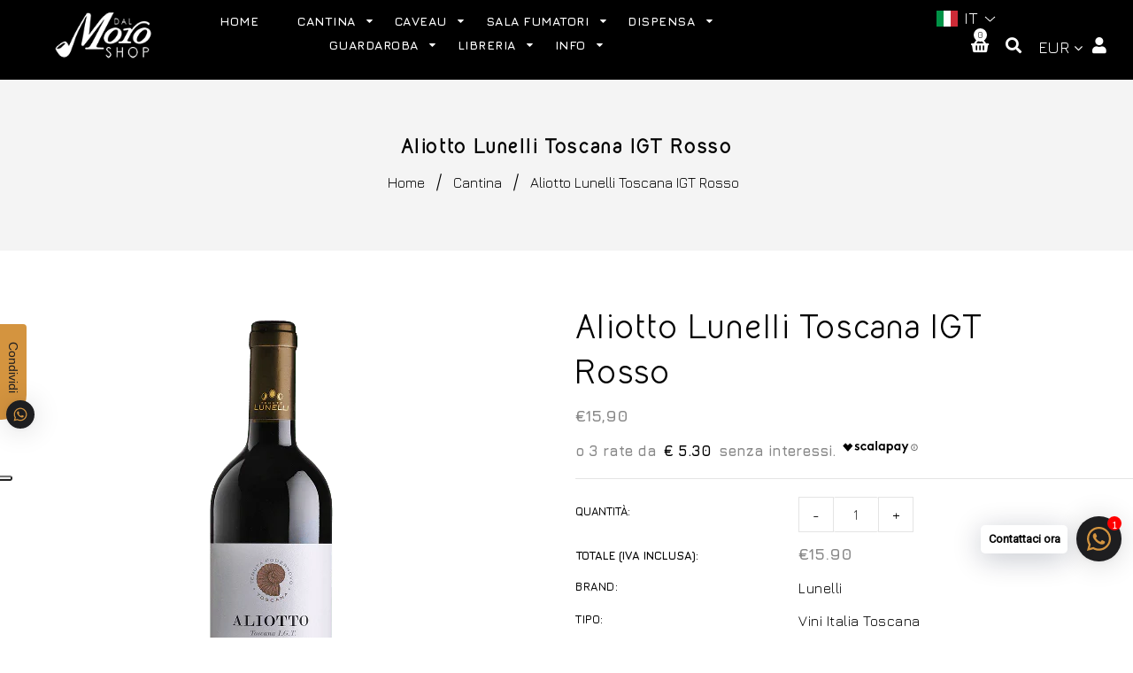

--- FILE ---
content_type: text/html; charset=utf-8
request_url: https://dalmoroshop.com/products/aliotto-lunelli-toscana-igt-rosso
body_size: 71716
content:
<!doctype html>
<!--[if lt IE 7]><html class="no-js lt-ie9 lt-ie8 lt-ie7" lang="en"> <![endif]-->
<!--[if IE 7]><html class="no-js lt-ie9 lt-ie8" lang="en"> <![endif]-->
<!--[if IE 8]><html class="no-js lt-ie9" lang="en"> <![endif]-->
<!--[if IE 9 ]><html class="ie9 no-js"> <![endif]-->
<!--[if (gt IE 9)|!(IE)]><!--> <html class="no-js"> <!--<![endif]-->
<head>
<!-- Basic page needs ================================================== -->
  <meta charset="utf-8">
  <!--[if IE]><meta http-equiv='X-UA-Compatible' content='IE=edge,chrome=1'><![endif]-->

  
  <link rel="shortcut icon" href="//dalmoroshop.com/cdn/shop/t/35/assets/favicon.png?v=93391560043603917811764173783" type="image/png" />
  

  <!-- Title and description ================================================== -->
  <title>
    Aliotto Lunelli Toscana IGT Rosso &ndash; DalMoroShop
  </title>
  
  <meta name="description" content="Il primo vino certificato biologico delle Tenute Lunelli, è espressione di un splendido uvaggio di Sangiovese, Cabernet e Merlot nati nei vigneti della Tenuta Podernovo, nel cuore delle Colline Pisane.Al naso presenta note eleganti di marasca e frutta sotto spirito, affiancate da toni di erbe aromatiche e minerali. È u">
  
  <!-- Social meta ================================================== -->
  

  <meta property="og:type" content="product">
  <meta property="og:title" content="Aliotto Lunelli Toscana IGT Rosso">
  <meta property="og:url" content="https://dalmoroshop.com/products/aliotto-lunelli-toscana-igt-rosso">
  
  <meta property="og:image" content="http://dalmoroshop.com/cdn/shop/products/vini-italia-toscana-lunelli-aliotto-lunelli-toscana-igt-rosso-46645620637924_grande.png?v=1676028162">
  <meta property="og:image:secure_url" content="https://dalmoroshop.com/cdn/shop/products/vini-italia-toscana-lunelli-aliotto-lunelli-toscana-igt-rosso-46645620637924_grande.png?v=1676028162">
  
  <meta property="og:price:amount" content="15,90">
  <meta property="og:price:currency" content="EUR">


  <meta property="og:description" content="Il primo vino certificato biologico delle Tenute Lunelli, è espressione di un splendido uvaggio di Sangiovese, Cabernet e Merlot nati nei vigneti della Tenuta Podernovo, nel cuore delle Colline Pisane.Al naso presenta note eleganti di marasca e frutta sotto spirito, affiancate da toni di erbe aromatiche e minerali. È u">

<meta property="og:site_name" content="DalMoroShop">



<meta name="twitter:card" content="summary">




  <meta name="twitter:title" content="Aliotto Lunelli Toscana IGT Rosso">
  <meta name="twitter:description" content="Il primo vino certificato biologico delle Tenute Lunelli, è espressione di un splendido uvaggio di Sangiovese, Cabernet e Merlot nati nei vigneti della Tenuta Podernovo, nel cuore delle Colline Pisane.Al naso presenta note eleganti di marasca e frutta sotto spirito, affiancate da toni di erbe aromatiche e minerali. È un">
  <meta name="twitter:image" content="https://dalmoroshop.com/cdn/shop/products/vini-italia-toscana-lunelli-aliotto-lunelli-toscana-igt-rosso-46645620637924_medium.png?v=1676028162">
  <meta name="twitter:image:width" content="240">
  <meta name="twitter:image:height" content="240">


  <!-- Helpers ================================================== -->
  <link rel="canonical" href="https://dalmoroshop.com/products/aliotto-lunelli-toscana-igt-rosso">
  <meta name="viewport" content="width=device-width,initial-scale=1">
  <meta name="theme-color" content="#d4943f">

  <!-- CSS ================================================== -->
  <link href="//dalmoroshop.com/cdn/shop/t/35/assets/timber.scss.css?v=94052037087001247521768662129" rel="stylesheet" type="text/css" media="all" />
  <link href="//dalmoroshop.com/cdn/shop/t/35/assets/fonts.min.css?v=128919519765178178711764173783" rel="stylesheet" type="text/css" media="all" />  
  <link href="//dalmoroshop.com/cdn/shop/t/35/assets/style.css?v=65867046791651152541764175256" rel="stylesheet" type="text/css" media="all" />    
  <link href="//dalmoroshop.com/cdn/shop/t/35/assets/slick.scss.css?v=118468625984351126381764173783" rel="stylesheet" type="text/css" media="all" />
  <link href="//dalmoroshop.com/cdn/shop/t/35/assets/slick-theme.css?v=102133201080710329401768662129" rel="stylesheet" type="text/css" media="all" />
  <link href="//dalmoroshop.com/cdn/shop/t/35/assets/slick-slider.css?v=72826456339822945331764173783" rel="stylesheet" type="text/css" media="all" />


  
  <link rel="stylesheet" type="text/css" href="//fonts.googleapis.com/css?family=Jura:300,300italic,400,600,400italic,600italic,700,700italic,800,800italic">
  
  
  
  <link rel="stylesheet" type="text/css" href="//fonts.googleapis.com/css?family=Raleway:300,300italic,400,600,400italic,600italic,700,700italic,800,800italic">
  

  <!-- Header hook for plugins ================================================== -->
  <script>window.performance && window.performance.mark && window.performance.mark('shopify.content_for_header.start');</script><meta name="facebook-domain-verification" content="ghaivqkvjjr3px2snuwjjirafahx2r">
<meta name="google-site-verification" content="sd5HMCQakkd64XoY2IGN-5V5MH5J_aHaUhQaBtXBps4">
<meta id="shopify-digital-wallet" name="shopify-digital-wallet" content="/25355976800/digital_wallets/dialog">
<meta name="shopify-checkout-api-token" content="a83d5b617749ecbafdee8a79c9de7b2d">
<meta id="in-context-paypal-metadata" data-shop-id="25355976800" data-venmo-supported="false" data-environment="production" data-locale="it_IT" data-paypal-v4="true" data-currency="EUR">
<link rel="alternate" hreflang="x-default" href="https://dalmoroshop.com/products/aliotto-lunelli-toscana-igt-rosso">
<link rel="alternate" hreflang="it" href="https://dalmoroshop.com/products/aliotto-lunelli-toscana-igt-rosso">
<link rel="alternate" hreflang="en" href="https://dalmoroshop.com/en/products/aliotto-lunelli-toscana-igt-rosso">
<link rel="alternate" hreflang="it-AT" href="https://dalmoroshop.com/it-at/products/aliotto-lunelli-toscana-igt-rosso">
<link rel="alternate" hreflang="en-AT" href="https://dalmoroshop.com/en-at/products/aliotto-lunelli-toscana-igt-rosso">
<link rel="alternate" hreflang="it-BE" href="https://dalmoroshop.com/it-be/products/aliotto-lunelli-toscana-igt-rosso">
<link rel="alternate" hreflang="en-BE" href="https://dalmoroshop.com/en-be/products/aliotto-lunelli-toscana-igt-rosso">
<link rel="alternate" hreflang="it-CZ" href="https://dalmoroshop.com/it-cz/products/aliotto-lunelli-toscana-igt-rosso">
<link rel="alternate" hreflang="en-CZ" href="https://dalmoroshop.com/en-cz/products/aliotto-lunelli-toscana-igt-rosso">
<link rel="alternate" hreflang="it-DK" href="https://dalmoroshop.com/it-dk/products/aliotto-lunelli-toscana-igt-rosso">
<link rel="alternate" hreflang="en-DK" href="https://dalmoroshop.com/en-dk/products/aliotto-lunelli-toscana-igt-rosso">
<link rel="alternate" hreflang="it-EE" href="https://dalmoroshop.com/it-ee/products/aliotto-lunelli-toscana-igt-rosso">
<link rel="alternate" hreflang="en-EE" href="https://dalmoroshop.com/en-ee/products/aliotto-lunelli-toscana-igt-rosso">
<link rel="alternate" hreflang="it-FI" href="https://dalmoroshop.com/it-fi/products/aliotto-lunelli-toscana-igt-rosso">
<link rel="alternate" hreflang="en-FI" href="https://dalmoroshop.com/en-fi/products/aliotto-lunelli-toscana-igt-rosso">
<link rel="alternate" hreflang="it-FR" href="https://dalmoroshop.com/it-fr/products/aliotto-lunelli-toscana-igt-rosso">
<link rel="alternate" hreflang="en-FR" href="https://dalmoroshop.com/en-fr/products/aliotto-lunelli-toscana-igt-rosso">
<link rel="alternate" hreflang="it-DE" href="https://dalmoroshop.com/it-de/products/aliotto-lunelli-toscana-igt-rosso">
<link rel="alternate" hreflang="en-DE" href="https://dalmoroshop.com/en-de/products/aliotto-lunelli-toscana-igt-rosso">
<link rel="alternate" hreflang="it-GR" href="https://dalmoroshop.com/it-gr/products/aliotto-lunelli-toscana-igt-rosso">
<link rel="alternate" hreflang="en-GR" href="https://dalmoroshop.com/en-gr/products/aliotto-lunelli-toscana-igt-rosso">
<link rel="alternate" hreflang="it-IE" href="https://dalmoroshop.com/it-ie/products/aliotto-lunelli-toscana-igt-rosso">
<link rel="alternate" hreflang="en-IE" href="https://dalmoroshop.com/en-ie/products/aliotto-lunelli-toscana-igt-rosso">
<link rel="alternate" hreflang="it-LV" href="https://dalmoroshop.com/it-lv/products/aliotto-lunelli-toscana-igt-rosso">
<link rel="alternate" hreflang="en-LV" href="https://dalmoroshop.com/en-lv/products/aliotto-lunelli-toscana-igt-rosso">
<link rel="alternate" hreflang="it-LT" href="https://dalmoroshop.com/it-lt/products/aliotto-lunelli-toscana-igt-rosso">
<link rel="alternate" hreflang="en-LT" href="https://dalmoroshop.com/en-lt/products/aliotto-lunelli-toscana-igt-rosso">
<link rel="alternate" hreflang="it-LU" href="https://dalmoroshop.com/it-lu/products/aliotto-lunelli-toscana-igt-rosso">
<link rel="alternate" hreflang="en-LU" href="https://dalmoroshop.com/en-lu/products/aliotto-lunelli-toscana-igt-rosso">
<link rel="alternate" hreflang="it-NL" href="https://dalmoroshop.com/it-nl/products/aliotto-lunelli-toscana-igt-rosso">
<link rel="alternate" hreflang="en-NL" href="https://dalmoroshop.com/en-nl/products/aliotto-lunelli-toscana-igt-rosso">
<link rel="alternate" hreflang="it-PL" href="https://dalmoroshop.com/it-pl/products/aliotto-lunelli-toscana-igt-rosso">
<link rel="alternate" hreflang="en-PL" href="https://dalmoroshop.com/en-pl/products/aliotto-lunelli-toscana-igt-rosso">
<link rel="alternate" hreflang="it-PT" href="https://dalmoroshop.com/it-pt/products/aliotto-lunelli-toscana-igt-rosso">
<link rel="alternate" hreflang="en-PT" href="https://dalmoroshop.com/en-pt/products/aliotto-lunelli-toscana-igt-rosso">
<link rel="alternate" hreflang="it-RO" href="https://dalmoroshop.com/it-ro/products/aliotto-lunelli-toscana-igt-rosso">
<link rel="alternate" hreflang="en-RO" href="https://dalmoroshop.com/en-ro/products/aliotto-lunelli-toscana-igt-rosso">
<link rel="alternate" hreflang="it-SK" href="https://dalmoroshop.com/it-sk/products/aliotto-lunelli-toscana-igt-rosso">
<link rel="alternate" hreflang="en-SK" href="https://dalmoroshop.com/en-sk/products/aliotto-lunelli-toscana-igt-rosso">
<link rel="alternate" hreflang="it-ES" href="https://dalmoroshop.com/it-es/products/aliotto-lunelli-toscana-igt-rosso">
<link rel="alternate" hreflang="en-ES" href="https://dalmoroshop.com/en-es/products/aliotto-lunelli-toscana-igt-rosso">
<link rel="alternate" hreflang="it-SE" href="https://dalmoroshop.com/it-se/products/aliotto-lunelli-toscana-igt-rosso">
<link rel="alternate" hreflang="en-SE" href="https://dalmoroshop.com/en-se/products/aliotto-lunelli-toscana-igt-rosso">
<link rel="alternate" hreflang="it-HU" href="https://dalmoroshop.com/it-hu/products/aliotto-lunelli-toscana-igt-rosso">
<link rel="alternate" hreflang="en-HU" href="https://dalmoroshop.com/en-hu/products/aliotto-lunelli-toscana-igt-rosso">
<link rel="alternate" type="application/json+oembed" href="https://dalmoroshop.com/products/aliotto-lunelli-toscana-igt-rosso.oembed">
<script async="async" src="/checkouts/internal/preloads.js?locale=it-IT"></script>
<script id="shopify-features" type="application/json">{"accessToken":"a83d5b617749ecbafdee8a79c9de7b2d","betas":["rich-media-storefront-analytics"],"domain":"dalmoroshop.com","predictiveSearch":true,"shopId":25355976800,"locale":"it"}</script>
<script>var Shopify = Shopify || {};
Shopify.shop = "dalmoroshop.myshopify.com";
Shopify.locale = "it";
Shopify.currency = {"active":"EUR","rate":"1.0"};
Shopify.country = "IT";
Shopify.theme = {"name":"Dicembre 2025","id":189690118479,"schema_name":"DalMoro Shop","schema_version":"1.0.0","theme_store_id":null,"role":"main"};
Shopify.theme.handle = "null";
Shopify.theme.style = {"id":null,"handle":null};
Shopify.cdnHost = "dalmoroshop.com/cdn";
Shopify.routes = Shopify.routes || {};
Shopify.routes.root = "/";</script>
<script type="module">!function(o){(o.Shopify=o.Shopify||{}).modules=!0}(window);</script>
<script>!function(o){function n(){var o=[];function n(){o.push(Array.prototype.slice.apply(arguments))}return n.q=o,n}var t=o.Shopify=o.Shopify||{};t.loadFeatures=n(),t.autoloadFeatures=n()}(window);</script>
<script id="shop-js-analytics" type="application/json">{"pageType":"product"}</script>
<script defer="defer" async type="module" src="//dalmoroshop.com/cdn/shopifycloud/shop-js/modules/v2/client.init-shop-cart-sync_DXGljDCh.it.esm.js"></script>
<script defer="defer" async type="module" src="//dalmoroshop.com/cdn/shopifycloud/shop-js/modules/v2/chunk.common_Dby6QE3M.esm.js"></script>
<script type="module">
  await import("//dalmoroshop.com/cdn/shopifycloud/shop-js/modules/v2/client.init-shop-cart-sync_DXGljDCh.it.esm.js");
await import("//dalmoroshop.com/cdn/shopifycloud/shop-js/modules/v2/chunk.common_Dby6QE3M.esm.js");

  window.Shopify.SignInWithShop?.initShopCartSync?.({"fedCMEnabled":true,"windoidEnabled":true});

</script>
<script>(function() {
  var isLoaded = false;
  function asyncLoad() {
    if (isLoaded) return;
    isLoaded = true;
    var urls = ["https:\/\/cdn.shopify.com\/s\/files\/1\/0457\/2220\/6365\/files\/pushdaddy_v60_test.js?shop=dalmoroshop.myshopify.com","https:\/\/chimpstatic.com\/mcjs-connected\/js\/users\/d13cb29c0087e643e66d4e447\/9b4b2df6bc8cc921797f7aac4.js?shop=dalmoroshop.myshopify.com","https:\/\/ecommplugins-scripts.trustpilot.com\/v2.1\/js\/header.min.js?settings=eyJrZXkiOiIzY3RsZWtTTk15M3A4T0d0IiwicyI6ImVhbiJ9\u0026v=2.5\u0026shop=dalmoroshop.myshopify.com","https:\/\/ecommplugins-trustboxsettings.trustpilot.com\/dalmoroshop.myshopify.com.js?settings=1684421754059\u0026shop=dalmoroshop.myshopify.com","https:\/\/cdn.shopify.com\/s\/files\/1\/0033\/3538\/9233\/files\/pushdaddy_a3.js?shop=dalmoroshop.myshopify.com","https:\/\/av-northern-apps.com\/js\/agecheckerplus_mG35tH2eGxRu7PQW.js?shop=dalmoroshop.myshopify.com","https:\/\/cdn.shopify.com\/s\/files\/1\/0033\/3538\/9233\/files\/pushdaddy_a7_livechat1_new2.js?v=1707659950\u0026shop=dalmoroshop.myshopify.com","https:\/\/cdn.nfcube.com\/instafeed-7bfb6046d1826de61a8946feddd196bf.js?shop=dalmoroshop.myshopify.com","https:\/\/cdn.shopify.com\/s\/files\/1\/0597\/3783\/3627\/files\/tptinstall.min.js?v=1718591634\u0026t=tapita-seo-script-tags\u0026shop=dalmoroshop.myshopify.com"];
    for (var i = 0; i < urls.length; i++) {
      var s = document.createElement('script');
      s.type = 'text/javascript';
      s.async = true;
      s.src = urls[i];
      var x = document.getElementsByTagName('script')[0];
      x.parentNode.insertBefore(s, x);
    }
  };
  if(window.attachEvent) {
    window.attachEvent('onload', asyncLoad);
  } else {
    window.addEventListener('load', asyncLoad, false);
  }
})();</script>
<script id="__st">var __st={"a":25355976800,"offset":3600,"reqid":"aafe05ca-cb1a-4348-b362-e73cc857b71f-1768982177","pageurl":"dalmoroshop.com\/products\/aliotto-lunelli-toscana-igt-rosso","u":"e1348037e773","p":"product","rtyp":"product","rid":7935349588196};</script>
<script>window.ShopifyPaypalV4VisibilityTracking = true;</script>
<script id="captcha-bootstrap">!function(){'use strict';const t='contact',e='account',n='new_comment',o=[[t,t],['blogs',n],['comments',n],[t,'customer']],c=[[e,'customer_login'],[e,'guest_login'],[e,'recover_customer_password'],[e,'create_customer']],r=t=>t.map((([t,e])=>`form[action*='/${t}']:not([data-nocaptcha='true']) input[name='form_type'][value='${e}']`)).join(','),a=t=>()=>t?[...document.querySelectorAll(t)].map((t=>t.form)):[];function s(){const t=[...o],e=r(t);return a(e)}const i='password',u='form_key',d=['recaptcha-v3-token','g-recaptcha-response','h-captcha-response',i],f=()=>{try{return window.sessionStorage}catch{return}},m='__shopify_v',_=t=>t.elements[u];function p(t,e,n=!1){try{const o=window.sessionStorage,c=JSON.parse(o.getItem(e)),{data:r}=function(t){const{data:e,action:n}=t;return t[m]||n?{data:e,action:n}:{data:t,action:n}}(c);for(const[e,n]of Object.entries(r))t.elements[e]&&(t.elements[e].value=n);n&&o.removeItem(e)}catch(o){console.error('form repopulation failed',{error:o})}}const l='form_type',E='cptcha';function T(t){t.dataset[E]=!0}const w=window,h=w.document,L='Shopify',v='ce_forms',y='captcha';let A=!1;((t,e)=>{const n=(g='f06e6c50-85a8-45c8-87d0-21a2b65856fe',I='https://cdn.shopify.com/shopifycloud/storefront-forms-hcaptcha/ce_storefront_forms_captcha_hcaptcha.v1.5.2.iife.js',D={infoText:'Protetto da hCaptcha',privacyText:'Privacy',termsText:'Termini'},(t,e,n)=>{const o=w[L][v],c=o.bindForm;if(c)return c(t,g,e,D).then(n);var r;o.q.push([[t,g,e,D],n]),r=I,A||(h.body.append(Object.assign(h.createElement('script'),{id:'captcha-provider',async:!0,src:r})),A=!0)});var g,I,D;w[L]=w[L]||{},w[L][v]=w[L][v]||{},w[L][v].q=[],w[L][y]=w[L][y]||{},w[L][y].protect=function(t,e){n(t,void 0,e),T(t)},Object.freeze(w[L][y]),function(t,e,n,w,h,L){const[v,y,A,g]=function(t,e,n){const i=e?o:[],u=t?c:[],d=[...i,...u],f=r(d),m=r(i),_=r(d.filter((([t,e])=>n.includes(e))));return[a(f),a(m),a(_),s()]}(w,h,L),I=t=>{const e=t.target;return e instanceof HTMLFormElement?e:e&&e.form},D=t=>v().includes(t);t.addEventListener('submit',(t=>{const e=I(t);if(!e)return;const n=D(e)&&!e.dataset.hcaptchaBound&&!e.dataset.recaptchaBound,o=_(e),c=g().includes(e)&&(!o||!o.value);(n||c)&&t.preventDefault(),c&&!n&&(function(t){try{if(!f())return;!function(t){const e=f();if(!e)return;const n=_(t);if(!n)return;const o=n.value;o&&e.removeItem(o)}(t);const e=Array.from(Array(32),(()=>Math.random().toString(36)[2])).join('');!function(t,e){_(t)||t.append(Object.assign(document.createElement('input'),{type:'hidden',name:u})),t.elements[u].value=e}(t,e),function(t,e){const n=f();if(!n)return;const o=[...t.querySelectorAll(`input[type='${i}']`)].map((({name:t})=>t)),c=[...d,...o],r={};for(const[a,s]of new FormData(t).entries())c.includes(a)||(r[a]=s);n.setItem(e,JSON.stringify({[m]:1,action:t.action,data:r}))}(t,e)}catch(e){console.error('failed to persist form',e)}}(e),e.submit())}));const S=(t,e)=>{t&&!t.dataset[E]&&(n(t,e.some((e=>e===t))),T(t))};for(const o of['focusin','change'])t.addEventListener(o,(t=>{const e=I(t);D(e)&&S(e,y())}));const B=e.get('form_key'),M=e.get(l),P=B&&M;t.addEventListener('DOMContentLoaded',(()=>{const t=y();if(P)for(const e of t)e.elements[l].value===M&&p(e,B);[...new Set([...A(),...v().filter((t=>'true'===t.dataset.shopifyCaptcha))])].forEach((e=>S(e,t)))}))}(h,new URLSearchParams(w.location.search),n,t,e,['guest_login'])})(!0,!0)}();</script>
<script integrity="sha256-4kQ18oKyAcykRKYeNunJcIwy7WH5gtpwJnB7kiuLZ1E=" data-source-attribution="shopify.loadfeatures" defer="defer" src="//dalmoroshop.com/cdn/shopifycloud/storefront/assets/storefront/load_feature-a0a9edcb.js" crossorigin="anonymous"></script>
<script data-source-attribution="shopify.dynamic_checkout.dynamic.init">var Shopify=Shopify||{};Shopify.PaymentButton=Shopify.PaymentButton||{isStorefrontPortableWallets:!0,init:function(){window.Shopify.PaymentButton.init=function(){};var t=document.createElement("script");t.src="https://dalmoroshop.com/cdn/shopifycloud/portable-wallets/latest/portable-wallets.it.js",t.type="module",document.head.appendChild(t)}};
</script>
<script data-source-attribution="shopify.dynamic_checkout.buyer_consent">
  function portableWalletsHideBuyerConsent(e){var t=document.getElementById("shopify-buyer-consent"),n=document.getElementById("shopify-subscription-policy-button");t&&n&&(t.classList.add("hidden"),t.setAttribute("aria-hidden","true"),n.removeEventListener("click",e))}function portableWalletsShowBuyerConsent(e){var t=document.getElementById("shopify-buyer-consent"),n=document.getElementById("shopify-subscription-policy-button");t&&n&&(t.classList.remove("hidden"),t.removeAttribute("aria-hidden"),n.addEventListener("click",e))}window.Shopify?.PaymentButton&&(window.Shopify.PaymentButton.hideBuyerConsent=portableWalletsHideBuyerConsent,window.Shopify.PaymentButton.showBuyerConsent=portableWalletsShowBuyerConsent);
</script>
<script data-source-attribution="shopify.dynamic_checkout.cart.bootstrap">document.addEventListener("DOMContentLoaded",(function(){function t(){return document.querySelector("shopify-accelerated-checkout-cart, shopify-accelerated-checkout")}if(t())Shopify.PaymentButton.init();else{new MutationObserver((function(e,n){t()&&(Shopify.PaymentButton.init(),n.disconnect())})).observe(document.body,{childList:!0,subtree:!0})}}));
</script>
<link id="shopify-accelerated-checkout-styles" rel="stylesheet" media="screen" href="https://dalmoroshop.com/cdn/shopifycloud/portable-wallets/latest/accelerated-checkout-backwards-compat.css" crossorigin="anonymous">
<style id="shopify-accelerated-checkout-cart">
        #shopify-buyer-consent {
  margin-top: 1em;
  display: inline-block;
  width: 100%;
}

#shopify-buyer-consent.hidden {
  display: none;
}

#shopify-subscription-policy-button {
  background: none;
  border: none;
  padding: 0;
  text-decoration: underline;
  font-size: inherit;
  cursor: pointer;
}

#shopify-subscription-policy-button::before {
  box-shadow: none;
}

      </style>

<script>window.performance && window.performance.mark && window.performance.mark('shopify.content_for_header.end');</script>
  

<!--[if lt IE 9]>
<script src="//cdnjs.cloudflare.com/ajax/libs/html5shiv/3.7.2/html5shiv.min.js" type="text/javascript"></script>
<script src="//dalmoroshop.com/cdn/shop/t/35/assets/respond.min.js?v=52248677837542619231764173783" type="text/javascript"></script>
<link href="//dalmoroshop.com/cdn/shop/t/35/assets/respond-proxy.html" id="respond-proxy" rel="respond-proxy" />
<link href="//dalmoroshop.com/search?q=2bf0309ded52c9872e0ce3c37055620b" id="respond-redirect" rel="respond-redirect" />
<script src="//dalmoroshop.com/search?q=2bf0309ded52c9872e0ce3c37055620b" type="text/javascript"></script>
<![endif]-->

  
  <script src="//dalmoroshop.com/cdn/shop/t/35/assets/header.js?v=19728489714342081891768662129" type="text/javascript"></script>
  <script src="//dalmoroshop.com/cdn/shop/t/35/assets/ie7.js?v=148392347467369639301764173783" type="text/javascript"></script>
  
 <link rel="dns-prefetch" href="https://cdn.secomapp.com/">
<link rel="dns-prefetch" href="https://ajax.googleapis.com/">
<link rel="dns-prefetch" href="https://cdnjs.cloudflare.com/">
<link rel="preload" as="stylesheet" href="//dalmoroshop.com/cdn/shop/t/35/assets/sca-pp.css?v=178374312540912810101764173783">

<link rel="stylesheet" href="//dalmoroshop.com/cdn/shop/t/35/assets/sca-pp.css?v=178374312540912810101764173783">
 <script>
  
  SCAPPShop = {};
    
  </script> 
  
 <!-- 

<script>

  if (!Array.prototype.find) {
    Object.defineProperty(Array.prototype, 'find', {
      value: function(predicate) {
        if (this == null) {
          throw TypeError('"this" is null or not defined');
        }

        var o = Object(this);

        var len = o.length >>> 0;

        if (typeof predicate !== 'function') {
          throw TypeError('predicate must be a function');
        }

        var thisArg = arguments[1];

        var k = 0;

        while (k < len) {
          var kValue = o[k];
          if (predicate.call(thisArg, kValue, k, o)) {
            return kValue;
          }
          k++;
        }

        return undefined;
      },
      configurable: true,
      writable: true
    });
  }

  (function () {

    var useInternationalDomains = false;

    function buildLanguageList() {
      var languageListJson = '[{\
"name": "Italiano",\
"endonym_name": "Italiano",\
"iso_code": "it",\
"primary": true,\
"flag": "//dalmoroshop.com/cdn/shop/t/35/assets/it.png?v=26372",\
"domain": null\
},{\
"name": "Inglese",\
"endonym_name": "English",\
"iso_code": "en",\
"primary": false,\
"flag": "//dalmoroshop.com/cdn/shop/t/35/assets/en.png?v=26372",\
"domain": null\
}]';
      return JSON.parse(languageListJson);
    }

    function getSavedLocale(langList) {
      var savedLocale = localStorage.getItem('translation-lab-lang');
      var sl = savedLocale ? langList.find(x => x.iso_code.toLowerCase() === savedLocale.toLowerCase()) : null;
      return sl ? sl.iso_code : null;
    }

    function getBrowserLocale(langList) {
      var browserLocale = navigator.language;
      if (browserLocale) {
        var localeParts = browserLocale.split('-');
        var bl = localeParts[0] ? langList.find(x => x.iso_code.toLowerCase().startsWith(localeParts[0])) : null;
        return bl ? bl.iso_code : null;
      } else {
        return null;
      }
    }

    function redirectUrlBuilderFunction(primaryLocale) {
      var shopDomain = 'https://dalmoroshop.com';
      if (window.Shopify && window.Shopify.designMode) {
        shopDomain = 'https://dalmoroshop.myshopify.com';
      }
      var currentLocale = 'it'.toLowerCase();
      var currentLocaleRegEx = new RegExp('^\/' + currentLocale, "ig");
      var primaryLocaleLower = primaryLocale.toLowerCase();
      var pathname = window.location.pathname;
      var queryString = window.location.search || '';
      return function build(redirectLocale) {
        if (!redirectLocale) {
          return null;
        }
        var redirectLocaleLower = redirectLocale.toLowerCase();
        if (currentLocale !== redirectLocaleLower) {
            if (useInternationalDomains) {

          }
          else {
            if (redirectLocaleLower === primaryLocaleLower) {
              return shopDomain + pathname.replace(currentLocaleRegEx, '') + queryString;
            } else if (primaryLocaleLower === currentLocale) {
              return shopDomain + '/' + redirectLocaleLower + pathname + queryString;
            } else {
              return shopDomain + '/' + pathname.replace(currentLocaleRegEx, redirectLocaleLower) + queryString;
            }
          }
        }
        return null;
      }
    }

    function getRedirectLocale(languageList) {
      var savedLocale = getSavedLocale(languageList);
      var browserLocale = getBrowserLocale(languageList);
      var preferredLocale = null;

      var redirectLocale = null;

      if (savedLocale) {
        redirectLocale = savedLocale;
      } else if (preferredLocale) {
        redirectLocale = preferredLocale;
      } else if (browserLocale) {
        redirectLocale = browserLocale;
      }
      return redirectLocale;
    }

    function configure() {
      var languageList = buildLanguageList();
      var primaryLanguage = languageList.find(function (x) { return x.primary; });
      if (!primaryLanguage && !primaryLanguage.iso_code) {
        return;
      }

      var redirectUrlBuilder = redirectUrlBuilderFunction(primaryLanguage.iso_code);

      var redirectLocale = getRedirectLocale(languageList);

      var redirectUrl = redirectUrlBuilder(redirectLocale);
      redirectUrl && window.location.assign(redirectUrl);
    }

    if (window.Shopify && window.Shopify.designMode) {
      return;
    }

    var botPatterns = "(bot|Googlebot\/|Googlebot-Mobile|Googlebot-Image|Googlebot-News|Googlebot-Video|AdsBot-Google([^-]|$)|AdsBot-Google-Mobile|Feedfetcher-Google|Mediapartners-Google|APIs-Google|Page|Speed|Insights|Lighthouse|bingbot|Slurp|exabot|ia_archiver|YandexBot|YandexImages|YandexAccessibilityBot|YandexMobileBot|YandexMetrika|YandexTurbo|YandexImageResizer|YandexVideo|YandexAdNet|YandexBlogs|YandexCalendar|YandexDirect|YandexFavicons|YaDirectFetcher|YandexForDomain|YandexMarket|YandexMedia|YandexMobileScreenShotBot|YandexNews|YandexOntoDB|YandexPagechecker|YandexPartner|YandexRCA|YandexSearchShop|YandexSitelinks|YandexSpravBot|YandexTracker|YandexVertis|YandexVerticals|YandexWebmaster|YandexScreenshotBot|Baiduspider|facebookexternalhit|Sogou|DuckDuckBot|BUbiNG|crawler4j|S[eE][mM]rushBot|Google-Adwords-Instant|BingPreview\/|Bark[rR]owler|DuckDuckGo-Favicons-Bot|AppEngine-Google|Google Web Preview|acapbot|Baidu-YunGuanCe|Feedly|Feedspot|google-xrawler|Google-Structured-Data-Testing-Tool|Google-PhysicalWeb|Google Favicon|Google-Site-Verification|Gwene|SentiBot|FreshRSS)";
    var re = new RegExp(botPatterns, 'i');
    if (!re.test(navigator.userAgent)) {
      configure();
    }

  })();
</script> -->
<!-- GSSTART Coming Soon code start. Do not change -->
<script type="text/javascript"> gsProductByVariant = {};  gsProductByVariant[43791869837540] =  1 ;   gsProductCSID = "7935349588196"; gsDefaultV = "43791869837540"; </script><script  type="text/javascript" src="https://gravity-software.com/js/shopify/pac_shop28722.js?v=02355eaf26569a044d2936616f8ecefe"></script>
 <!--begin-boost-pfs-filter-css-->
   <link rel="preload stylesheet" href="//dalmoroshop.com/cdn/shop/t/35/assets/boost-pfs-instant-search.css?v=146474835330714392691764173783" as="style"><link href="//dalmoroshop.com/cdn/shop/t/35/assets/boost-pfs-custom.css?v=42460964977739456821764173783" rel="stylesheet" type="text/css" media="all" />


 <!--end-boost-pfs-filter-css-->
<!-- Coming Soon code end. Do not change GSEND --><script async src="https://assets.apphero.co/script_tags/embeds/542576_48660.js"></script>
 

 
<script async src="https://assets.apphero.co/script_tags/embeds/566518_553943.js"></script><script async src="https://assets.apphero.co/script_tags/embeds/164487_532171.js"></script><script async src="https://assets.apphero.co/script_tags/embeds/566518_833744.js"></script><!-- BEGIN app block: shopify://apps/pushdaddy-whatsapp-chat-api/blocks/app-embed/e3f2054d-bf7b-4e63-8db3-00712592382c -->
  
<script>
   var random_numberyryt = "id" + Math.random().toString(16).slice(2);
</script>

 <div id="shopify-block-placeholder_pdaddychat" class="shopify-block shopify-app-block" data-block-handle="app-embed">
 </div>

<script>
  document.getElementById('shopify-block-placeholder_pdaddychat').id = 'shopify-block-' + random_numberyryt;
if (!window.wwhatsappJs_new2a) {
    try {
        window.wwhatsappJs_new2a = {};
        wwhatsappJs_new2a.WhatsApp_new2a = {
            metafields: {
                shop: "dalmoroshop.myshopify.com",
                settings: {"block_order":["15000020334"],"blocks":{"15000020334":{"disabled":"0","number":"393515316140","name":"Matteo","label":"Informazioni","avatar":"https://cdn.shopify.com/s/files/1/0253/5597/6800/files/cool-avatar-icon-10.png?v=1612195890","online":"0","timezone":"Europe/Rome","cid":"15000020334","ciiid":"18828","websiteee":"dalmoroshop.com","sunday":{"enabled":"1","range":"1,1439"},"monday":{"enabled":"1","range":"1,1439"},"tuesday":{"enabled":"1","range":"1,1439"},"wednesday":{"enabled":"1","range":"1,1439"},"thursday":{"enabled":"1","range":"1,1439"},"friday":{"enabled":"1","range":"1,1439"},"saturday":{"enabled":"1","range":"1,1439"},"offline":"Attualmente offline. Torno subito","chat":{"enabled":"1","greeting":"Benvenuto. Come posso aiutarti ?"},"message":"Ho bisogno di aiuto","page_url":"0"}},"style":{"pattern":"100","customized":{"enabled":"1","color":"#D4943F","background":"#1E1E20","background_img":"","svg_color":"","background_img_main":"","button_animation":"","background_pic_header":"","auto_start":"9999000","hide_buttonsx":"0","icon_width":"51","chat_width":"369","border_radius":"31","icon_position":"25","compact_normal":"2","secondary_button":"0","secondary_button_link":"0","secondary_text":"","pages_display":"/pages/,/,/collections/,/products/,/cart/,/orders/,/checkouts/,/blogs/,/password/","updown_bottom":"86","labelradius":"5","updown_bottom_m":"75","updown_bottom2":"0","widget_optin":"","leftright_label":"-16","updown_share":"30","secondary_button_bgcolor":"#fff","secondary_button_tcolor":"#0084FF","secondary_button_lcolor":"#0084FF ","leftt_rightt":"1.0","leftt_rightt_sec":"12","animation_count":"infinite","font_weight":"bold","animation_iteration":"99999","extend_header_img":"1","font":"Roboto","font_size":"13","abandned_cart_enabled":"1","auto_hide_share":"1000000","auto_hide_chat":"1000000","final_leftright_second_position":"left","remove_bottom":"1","header_text_color":"","header_bg_color":"#","pushnotifiction":"1","share_icons_display":"Whatsapp","share_size":"40","share_radius":"0","svg_yes":"0","svg_yes_icon":"0","share_trans":"0","what_bg":"","body_bgcolor":"","abandoned_kakkar":"1","shadow_yn":"0","mobile_label_yn":"1","google_ec":"whatsapp_pushdaddy","google_el":"whatsapp_pushdaddy","google_ea":"whatsapp_pushdaddy","fpixel_en":"whatsapp_pushdaddy","insta_username":"","fb_username":"","email_username":"","faq_yn":"0","chatbox_radius":"8","clicktcart_text":"We are 24x7 available for chat. feel free to chat","live_whatsapp":"1","live_whatsapp_mobile":"1","bot_yn":"0","advance_bot":"0","botus":"1","clicktcart_anim_c":"pwapp-onlyonce","clicktcart":"0","ctaction_animation":"pwapp-bounce","order_conf":true,"whatsapp_yn":"0","header_posit_img":"center","remove_bg":"0","img_cntt":"10000000000000000","ordertrack_url":"","chatbox_height":"50","title_textsize":"24","waving_img":"","merged_icons":"0","merged_icons_display":"NO","blink_circle":"1","blink_animation":"pwapp-emitting","blink_circle_color":"#fff","blink_circle_bg":"red","trackingon":"1","chatnow_color":"black","label_bgcolor":"#fff","faq_color":"black","leftrightclose":"right","header_flat":"1","adddv_bott":"","etext1":"Please introduce yourself","etext2":"Enter your email","etext3":"Send","etext4":"Thank You","etext5":"2000","scaleicon":"1","scaleicon_m":"1","emailpop":"0","signuppopup":"","flyer_chat":"0","flyer_chat_m":"0","flyer_text":"","flyer_img":"","merge_bot_button":"0","wallyn":"0","lang_support":"en"}},"share":{"desktop":{"disabled":"0","position":"left"},"mobile":{"disabled":"0","position":"left"},"style":{"color":"#1E1E20","background":"#D4943F"},"texts":{"button":"Condividi","message":"CONTROLLA QUESTO"}},"push_notif":{"headertttext":"Non perdere mai una vendita 🛍️","bodytextt":"Iscriviti per ricevere aggiornamenti su nuovi prodotti e promozioni esclusive","acceppttextt":"Accetta","dennnyyextt":"Rifiuta"},"addtocart":{"style":{"mobile":"0","desktop":"0","replace_yn":"0","but_bgcolor":"","but_tcolor":"","but_fsize":"0","but_radius":"0","button_wid":"0","button_pad":"0","but_bor_col":"","but_bor_wid":"0"},"texts":{"but_label1":"","but_link1":"","but_label2":"","but_link2":""}},"faq_quick_reply":[],"faq_block_order":[],"faq_blocks":[],"faq_texts":{"category":"FAQ Categories","featured":"General questions","search":"Search on Helpdesk","results":"Results for terms","no_results":"Sorry, no results found. Please try another keyword."},"track_url":"https://way2enjoy.com/shopify/1/whatsapp-chat/tracking_1.php","charge":true,"desktop":{"disabled":"0","position":"right","layout":"button_chat"},"mobile":{"disabled":"0","position":"left","layout":"button"},"texts":{"title":"Ciao","description":"Benvenuto! Siamo a tua disposizione","prefilledt":"Ho bisogno di aiuto","note":"In genere rispondiamo in pochi minuti","button":"Contattaci ora","button_m":"Contattaci ora","bot_tri_button":"Order Status","placeholder":"Invia un messaggio","emoji_search":"Search emoji…","emoji_frequently":"Frequently used","emoji_people":"People","emoji_nature":"Nature","emoji_objects":"Objects","emoji_places":"Places","emoji_symbols":"Symbols","emoji_not_found":"No emoji could be found"}},
				
            }
        };
        // Any additional code...
    } catch (e) {
        console.error('An error occurred in the script:', e);
    }
}

  const blocksyyy = wwhatsappJs_new2a.WhatsApp_new2a.metafields.settings.blocks;
for (const blockId in blocksyyy) {
    if (blocksyyy.hasOwnProperty(blockId)) {
        const block = blocksyyy[blockId]; 
        const ciiid_value = block.ciiid;   
        const pdaddy_website = block.websiteee;   

		
		
         localStorage.setItem('pdaddy_ciiid', ciiid_value);
		          localStorage.setItem('pdaddy_website', pdaddy_website);
       // console.log(`Stored ciiid for block ${blockId}: ${ciiid_value}`);
    }
}




</script>






<!-- END app block --><!-- BEGIN app block: shopify://apps/langify/blocks/langify/b50c2edb-8c63-4e36-9e7c-a7fdd62ddb8f --><!-- BEGIN app snippet: ly-switcher-factory -->




<style>
  .ly-switcher-wrapper.ly-hide, .ly-recommendation.ly-hide, .ly-recommendation .ly-submit-btn {
    display: none !important;
  }

  #ly-switcher-factory-template {
    display: none;
  }.ly-languages-switcher ul > li[key="it"] {
        order: 1 !important;
      }
      .ly-popup-modal .ly-popup-modal-content ul > li[key="it"],
      .ly-languages-switcher.ly-links a[data-language-code="it"] {
        order: 1 !important;
      }.ly-languages-switcher ul > li[key="en"] {
        order: 2 !important;
      }
      .ly-popup-modal .ly-popup-modal-content ul > li[key="en"],
      .ly-languages-switcher.ly-links a[data-language-code="en"] {
        order: 2 !important;
      }
      .ly-breakpoint-1 { display: none; }
      @media (min-width:0px) and (max-width: 999px ) {
        .ly-breakpoint-1 { display: flex; }

        .ly-recommendation .ly-banner-content, 
        .ly-recommendation .ly-popup-modal-content {
          font-size: 14px !important;
          color: #000 !important;
          background: #fff !important;
          border-radius: 0px !important;
          border-width: 0px !important;
          border-color: #000 !important;
        }
        .ly-recommendation-form button[type="submit"] {
          font-size: 14px !important;
          color: #fff !important;
          background: #999 !important;
        }
      }
      .ly-breakpoint-2 { display: none; }
      @media (min-width:1000px)  {
        .ly-breakpoint-2 { display: flex; }

        .ly-recommendation .ly-banner-content, 
        .ly-recommendation .ly-popup-modal-content {
          font-size: 16px !important;
          color: #000 !important;
          background: #fff !important;
          border-radius: 0px !important;
          border-width: 0px !important;
          border-color: #000 !important;
        }
        .ly-recommendation-form button[type="submit"] {
          font-size: 16px !important;
          color: #fff !important;
          background: #999 !important;
        }
      }


  
</style>


<template id="ly-switcher-factory-template">
<div data-breakpoint="0" class="ly-switcher-wrapper ly-breakpoint-1 custom ly-custom ly-is-transparent ly-hide" style="font-size: 16px; "><div data-dropup="false" onclick="langify.switcher.toggleSwitcherOpen(this)" class="ly-languages-switcher ly-custom-dropdown-switcher ly-bright-theme ly-is-transparent" style=" margin: 0px 0px;">
          <span role="button" tabindex="0" aria-label="Selected language: Italiano" aria-expanded="false" aria-controls="languagesSwitcherList-1" class="ly-custom-dropdown-current" style="color: #ffffff;  border-style: solid; border-width: 0px; border-radius: 0px; border-color: #ffffff;  padding: 0px 0px;"><i class="ly-icon ly-flag-icon ly-flag-icon-it it  ly-flag-squared"></i><span class="ly-custom-dropdown-current-inner ly-custom-dropdown-current-inner-text">IT</span>
<div aria-hidden="true" class="ly-arrow ly-arrow-black stroke" style="vertical-align: middle; width: 10.4px; height: 10.4px;">
        <svg xmlns="http://www.w3.org/2000/svg" viewBox="0 0 10.4 10.4" height="10.4px" width="10.4px" style="position: absolute;">
          <path d="M1 3.6 L5.2 7.8 L9.4 3.6" fill="transparent" stroke="#ffffff" stroke-width="1px"/>
        </svg>
      </div>
          </span>
          <ul id="languagesSwitcherList-1" role="list" class="ly-custom-dropdown-list ly-is-open ly-bright-theme" style="color: #ffffff;  border-style: solid; border-width: 0px; border-radius: 0px; border-color: #ffffff;"><li key="it" style="color: #ffffff;  margin: 0px 0px; padding: 0px 0px;" tabindex="-1">
                  <a class="ly-custom-dropdown-list-element ly-languages-switcher-link ly-bright-theme"
                    href="#"
                      data-language-code="it" 
                    
                    data-ly-locked="true" rel="nofollow"><i class="ly-icon ly-flag-icon ly-flag-icon-it ly-flag-squared"></i><span class="ly-custom-dropdown-list-element-right">IT</span></a>
                </li><li key="en" style="color: #ffffff;  margin: 0px 0px; padding: 0px 0px;" tabindex="-1">
                  <a class="ly-custom-dropdown-list-element ly-languages-switcher-link ly-bright-theme"
                    href="#"
                      data-language-code="en" 
                    
                    data-ly-locked="true" rel="nofollow"><i class="ly-icon ly-flag-icon ly-flag-icon-en ly-flag-squared"></i><span class="ly-custom-dropdown-list-element-right">EN</span></a>
                </li></ul>
        </div></div>

<div data-breakpoint="1000" class="ly-switcher-wrapper ly-breakpoint-2 custom ly-custom ly-hide" style="font-size: 18px; "><div data-dropup="false" onclick="langify.switcher.toggleSwitcherOpen(this)" class="ly-languages-switcher ly-custom-dropdown-switcher ly-bright-theme" style=" margin: 0px 40px;">
          <span role="button" tabindex="0" aria-label="Selected language: Italiano" aria-expanded="false" aria-controls="languagesSwitcherList-2" class="ly-custom-dropdown-current" style="background: rgba(0, 0, 0, 0); color: #ffffff;  border-style: solid; border-width: 1px; border-radius: 0px; border-color: rgba(255, 255, 255, 0);  padding: 0px 80px;"><i class="ly-icon ly-flag-icon ly-flag-icon-it it "></i><span class="ly-custom-dropdown-current-inner ly-custom-dropdown-current-inner-text">IT</span>
<div aria-hidden="true" class="ly-arrow ly-arrow-black stroke" style="vertical-align: middle; width: 12.6px; height: 12.6px;">
        <svg xmlns="http://www.w3.org/2000/svg" viewBox="0 0 12.6 12.6" height="12.6px" width="12.6px" style="position: absolute;">
          <path d="M1 4.15 L6.3 9.45 L11.6 4.15" fill="transparent" stroke="#ffffff" stroke-width="1px"/>
        </svg>
      </div>
          </span>
          <ul id="languagesSwitcherList-2" role="list" class="ly-custom-dropdown-list ly-is-open ly-bright-theme" style="background: rgba(0, 0, 0, 0); color: #ffffff;  border-style: solid; border-width: 1px; border-radius: 0px; border-color: rgba(255, 255, 255, 0);"><li key="it" style="color: #ffffff;  margin: 0px 40px; padding: 0px 80px;" tabindex="-1">
                  <a class="ly-custom-dropdown-list-element ly-languages-switcher-link ly-bright-theme"
                    href="#"
                      data-language-code="it" 
                    
                    data-ly-locked="true" rel="nofollow"><i class="ly-icon ly-flag-icon ly-flag-icon-it"></i><span class="ly-custom-dropdown-list-element-right">IT</span></a>
                </li><li key="en" style="color: #ffffff;  margin: 0px 40px; padding: 0px 80px;" tabindex="-1">
                  <a class="ly-custom-dropdown-list-element ly-languages-switcher-link ly-bright-theme"
                    href="#"
                      data-language-code="en" 
                    
                    data-ly-locked="true" rel="nofollow"><i class="ly-icon ly-flag-icon ly-flag-icon-en"></i><span class="ly-custom-dropdown-list-element-right">EN</span></a>
                </li></ul>
        </div></div>
</template><link rel="preload stylesheet" href="https://cdn.shopify.com/extensions/019a5e5e-a484-720d-b1ab-d37a963e7bba/extension-langify-79/assets/langify-flags.css" as="style" media="print" onload="this.media='all'; this.onload=null;"><!-- END app snippet -->

<script>
  var langify = window.langify || {};
  var customContents = {};
  var customContents_image = {};
  var langifySettingsOverwrites = {};
  var defaultSettings = {
    debug: false,               // BOOL : Enable/disable console logs
    observe: true,              // BOOL : Enable/disable the entire mutation observer (off switch)
    observeLinks: false,
    observeImages: true,
    observeCustomContents: true,
    maxMutations: 5,
    timeout: 100,               // INT : Milliseconds to wait after a mutation, before the next mutation event will be allowed for the element
    linksBlacklist: [],
    usePlaceholderMatching: false
  };

  if(langify.settings) { 
    langifySettingsOverwrites = Object.assign({}, langify.settings);
    langify.settings = Object.assign(defaultSettings, langify.settings); 
  } else { 
    langify.settings = defaultSettings; 
  }langify.settings = Object.assign(langify.settings, {"debug":false,"lazyload":false,"observe":true,"observeLinks":false,"observeImages":true,"observeCustomContents":true,"linksBlacklist":[],"loadJquery":false,"nonStrict":false}, langifySettingsOverwrites);
  

  langify.settings.theme = {"debug":false,"lazyload":false,"observe":true,"observeLinks":false,"observeImages":true,"observeCustomContents":true,"linksBlacklist":[],"loadJquery":false,"nonStrict":false};
  langify.settings.switcher = {"customCSS":"","languageDetection":true,"languageDetectionDefault":"it","enableDefaultLanguage":false,"breakpoints":[{"key":0,"label":"0px","config":{"type":"custom","corner":"top_right","position":"custom","show_flags":true,"rectangle_icons":false,"square_icons":true,"round_icons":false,"show_label":true,"show_custom_name":false,"show_name":false,"show_iso_code":true,"is_dark":false,"is_transparent":true,"is_dropup":false,"arrow_size":65,"arrow_width":1,"arrow_filled":false,"h_space":0,"v_space":0,"h_item_space":0,"v_item_space":0,"h_item_padding":0,"v_item_padding":0,"text_color":"#ffffff","link_color":"#000","arrow_color":"#000","bg_color":"#fff","border_color":"#ffffff","border_width":0,"border_radius":0,"fontsize":16,"recommendation_fontsize":14,"recommendation_border_width":0,"recommendation_border_radius":0,"recommendation_text_color":"#000","recommendation_link_color":"#000","recommendation_button_bg_color":"#999","recommendation_button_text_color":"#fff","recommendation_bg_color":"#fff","recommendation_border_color":"#000","show_currency_selector":false,"currency_switcher_enabled":false,"country_switcher_enabled":false,"switcherLabel":"show_iso_code","switcherIcons":"square_icons","button_bg_color":"#999","button_text_color":"#fff"}},{"key":1000,"label":"1000px","config":{"type":"custom","corner":"top_left","position":"custom","show_flags":true,"rectangle_icons":true,"square_icons":false,"round_icons":false,"show_label":true,"show_custom_name":false,"show_name":false,"show_iso_code":true,"is_dark":false,"is_transparent":false,"is_dropup":false,"arrow_size":70,"arrow_width":1,"arrow_filled":false,"h_space":0,"v_space":0,"h_item_space":40,"v_item_space":0,"h_item_padding":80,"v_item_padding":0,"text_color":"#ffffff","link_color":"#000","arrow_color":"#000","bg_color":"rgba(0, 0, 0, 0)","border_color":"rgba(255, 255, 255, 0)","border_width":1,"border_radius":0,"fontsize":18,"recommendation_fontsize":16,"recommendation_border_width":0,"recommendation_border_radius":0,"recommendation_text_color":"#000","recommendation_link_color":"#000","recommendation_button_bg_color":"#999","recommendation_button_text_color":"#fff","recommendation_bg_color":"#fff","recommendation_border_color":"#000","show_currency_selector":false,"currency_switcher_enabled":false,"country_switcher_enabled":false,"switcherIcons":"rectangle_icons","no_icons":true,"switcherLabel":"show_iso_code","button_bg_color":"#999","button_text_color":"#fff","show_country_selector_inside_popup":false,"show_currency_selector_inside_popup":false,"use_submit_button":false,"popup_show_world_icon":false,"popup_switcher_type":"custom"}}],"languages":[{"iso_code":"it","root_url":"\/","name":"Italian","primary":true,"domain":"dalmoroshop.com","published":true,"custom_name":false},{"iso_code":"en","root_url":"\/en","name":"English","primary":false,"domain":"www.dalmoroshop.com","published":true,"custom_name":"English"}],"marketLanguages":[{"iso_code":"it","root_url":"\/","name":"Italian","primary":true,"domain":"dalmoroshop.com","published":true,"custom_name":false},{"iso_code":"en","root_url":"\/en","name":"English","primary":false,"domain":"","published":true,"custom_name":"English"}],"recommendation_enabled":false,"recommendation_type":"popup","recommendation_switcher_key":-1,"recommendation_strings":{},"switcher_strings":{},"recommendation":{"recommendation_backdrop_show":true,"recommendation_corner":"center_center","recommendation_banner_corner":"top","recommendation_fontsize":16,"recommendation_border_width":0,"recommendation_border_radius":0,"recommendation_text_color":"#000","recommendation_link_color":"#000","recommendation_button_bg_color":"#999","recommendation_button_text_color":"#fff","recommendation_bg_color":"#fff","recommendation_border_color":"#000"}};
  if(langify.settings.switcher === null) {
    langify.settings.switcher = {};
  }
  langify.settings.switcher.customIcons = null;

  langify.locale = langify.locale || {
    country_code: "IT",
    language_code: "it",
    currency_code: null,
    primary: true,
    iso_code: "it",
    root_url: "\/",
    language_id: "ly191782",
    shop_url: "https:\/\/dalmoroshop.com",
    domain_feature_enabled: null,
    languages: [{
        iso_code: "it",
        root_url: "\/",
        domain: null,
      },{
        iso_code: "en",
        root_url: "\/en",
        domain: null,
      },]
  };

  langify.localization = {
    available_countries: ["Afghanistan","Albania","Algeria","Altre isole americane del Pacifico","Andorra","Angola","Anguilla","Antigua e Barbuda","Arabia Saudita","Argentina","Armenia","Aruba","Australia","Austria","Azerbaigian","Bahamas","Bahrein","Bangladesh","Barbados","Belgio","Belize","Benin","Bermuda","Bhutan","Bielorussia","Bolivia","Bosnia ed Erzegovina","Botswana","Brasile","Brunei","Bulgaria","Burkina Faso","Burundi","Cambogia","Camerun","Canada","Capo Verde","Caraibi olandesi","Cechia","Ciad","Cile","Cina","Cipro","Città del Vaticano","Colombia","Comore","Congo - Kinshasa","Congo-Brazzaville","Corea del Sud","Costa Rica","Costa d’Avorio","Croazia","Curaçao","Danimarca","Dominica","Ecuador","Egitto","El Salvador","Emirati Arabi Uniti","Eritrea","Estonia","Etiopia","Figi","Filippine","Finlandia","Francia","Gabon","Gambia","Georgia","Georgia del Sud e Sandwich australi","Germania","Ghana","Giamaica","Giappone","Gibilterra","Gibuti","Giordania","Grecia","Grenada","Groenlandia","Guadalupa","Guatemala","Guernsey","Guinea","Guinea Equatoriale","Guinea-Bissau","Guyana","Guyana francese","Haiti","Honduras","India","Indonesia","Iraq","Irlanda","Islanda","Isola Ascensione","Isola Christmas","Isola Norfolk","Isola di Man","Isole Åland","Isole Cayman","Isole Cocos (Keeling)","Isole Cook","Isole Fær Øer","Isole Falkland","Isole Pitcairn","Isole Salomone","Isole Turks e Caicos","Isole Vergini Britanniche","Israele","Italia","Jersey","Kazakistan","Kenya","Kirghizistan","Kiribati","Kosovo","Kuwait","Laos","Lesotho","Lettonia","Libano","Liberia","Libia","Liechtenstein","Lituania","Lussemburgo","Macedonia del Nord","Madagascar","Malawi","Malaysia","Maldive","Mali","Malta","Marocco","Martinica","Mauritania","Mauritius","Mayotte","Messico","Moldavia","Monaco","Mongolia","Montenegro","Montserrat","Mozambico","Myanmar (Birmania)","Namibia","Nauru","Nepal","Nicaragua","Niger","Nigeria","Niue","Norvegia","Nuova Caledonia","Nuova Zelanda","Oman","Paesi Bassi","Pakistan","Panamá","Papua Nuova Guinea","Paraguay","Perù","Polinesia francese","Polonia","Portogallo","Qatar","RAS di Hong Kong","RAS di Macao","Regno Unito","Repubblica Centrafricana","Repubblica Dominicana","Riunione","Romania","Ruanda","Russia","Sahara occidentale","Saint Kitts e Nevis","Saint Lucia","Saint Martin","Saint Vincent e Grenadine","Saint-Barthélemy","Saint-Pierre e Miquelon","Samoa","San Marino","Sant’Elena","São Tomé e Príncipe","Senegal","Serbia","Seychelles","Sierra Leone","Singapore","Sint Maarten","Slovacchia","Slovenia","Somalia","Spagna","Sri Lanka","Stati Uniti","Sud Sudan","Sudafrica","Sudan","Suriname","Svalbard e Jan Mayen","Svezia","Svizzera","Tagikistan","Taiwan","Tanzania","Terre australi francesi","Territori palestinesi","Territorio britannico dell’Oceano Indiano","Thailandia","Timor Est","Togo","Tokelau","Tonga","Trinidad e Tobago","Tristan da Cunha","Tunisia","Turchia","Turkmenistan","Tuvalu","Ucraina","Uganda","Ungheria","Uruguay","Uzbekistan","Vanuatu","Venezuela","Vietnam","Wallis e Futuna","Yemen","Zambia","Zimbabwe","eSwatini"],
    available_languages: [{"shop_locale":{"locale":"it","enabled":true,"primary":true,"published":true}},{"shop_locale":{"locale":"en","enabled":true,"primary":false,"published":true}}],
    country: "Italia",
    language: {"shop_locale":{"locale":"it","enabled":true,"primary":true,"published":true}},
    market: {
      handle: "it",
      id: 48070884,
      metafields: {"error":"json not allowed for this object"},
    }
  };

  // Disable link correction ALWAYS on languages with mapped domains
  
  if(langify.locale.root_url == '/') {
    langify.settings.observeLinks = false;
  }


  function extractImageObject(val) {
  if (!val || val === '') return false;

  // Handle src-sets (e.g., "image_600x600.jpg 1x, image_1200x1200.jpg 2x")
  if (val.search(/([0-9]+w?h?x?,)/gi) > -1) {
    val = val.split(/([0-9]+w?h?x?,)/gi)[0];
  }

  const hostBegin = val.indexOf('//') !== -1 ? val.indexOf('//') : 0;
  const hostEnd = val.lastIndexOf('/') + 1;
  const host = val.substring(hostBegin, hostEnd);
  let afterHost = val.substring(hostEnd);

  // Remove query/hash fragments
  afterHost = afterHost.split('#')[0].split('?')[0];

  // Extract name before any Shopify modifiers or file extension
  // e.g., "photo_600x600_crop_center@2x.jpg" → "photo"
  const name = afterHost.replace(
    /(_[0-9]+x[0-9]*|_{width}x|_{size})?(_crop_(top|center|bottom|left|right))?(@[0-9]*x)?(\.progressive)?(\.(png\.jpg|jpe?g|png|gif|webp))?$/i,
    ''
  );

  // Extract file extension (if any)
  let type = '';
  const match = afterHost.match(/\.(png\.jpg|jpe?g|png|gif|webp)$/i);
  if (match) {
    type = match[1].replace('png.jpg', 'jpg'); // fix weird double-extension cases
  }

  // Clean file name with extension or suffixes normalized
  const file = afterHost.replace(
    /(_[0-9]+x[0-9]*|_{width}x|_{size})?(_crop_(top|center|bottom|left|right))?(@[0-9]*x)?(\.progressive)?(\.(png\.jpg|jpe?g|png|gif|webp))?$/i,
    type ? '.' + type : ''
  );

  return { host, name, type, file };
}



  /* Custom Contents Section*/
  var customContents = {};

  // Images Section
  

</script><link rel="preload stylesheet" href="https://cdn.shopify.com/extensions/019a5e5e-a484-720d-b1ab-d37a963e7bba/extension-langify-79/assets/langify-lib.css" as="style" media="print" onload="this.media='all'; this.onload=null;"><!-- END app block --><!-- BEGIN app block: shopify://apps/t-lab-ai-language-translate/blocks/custom_translations/b5b83690-efd4-434d-8c6a-a5cef4019faf --><!-- BEGIN app snippet: custom_translation_scripts --><script>
(()=>{var o=/\([0-9]+?\)$/,M=/\r?\n|\r|\t|\xa0|\u200B|\u200E|&nbsp;| /g,v=/<\/?[a-z][\s\S]*>/i,t=/^(https?:\/\/|\/\/)[^\s/$.?#].[^\s]*$/i,k=/\{\{\s*([a-zA-Z_]\w*)\s*\}\}/g,p=/\{\{\s*([a-zA-Z_]\w*)\s*\}\}/,r=/^(https:)?\/\/cdn\.shopify\.com\/(.+)\.(png|jpe?g|gif|webp|svgz?|bmp|tiff?|ico|avif)/i,e=/^(https:)?\/\/cdn\.shopify\.com/i,a=/\b(?:https?|ftp)?:?\/\/?[^\s\/]+\/[^\s]+\.(?:png|jpe?g|gif|webp|svgz?|bmp|tiff?|ico|avif)\b/i,I=/url\(['"]?(.*?)['"]?\)/,m="__label:",i=document.createElement("textarea"),u={t:["src","data-src","data-source","data-href","data-zoom","data-master","data-bg","base-src"],i:["srcset","data-srcset"],o:["href","data-href"],u:["href","data-href","data-src","data-zoom"]},g=new Set(["img","picture","button","p","a","input"]),h=16.67,s=function(n){return n.nodeType===Node.ELEMENT_NODE},c=function(n){return n.nodeType===Node.TEXT_NODE};function w(n){return r.test(n.trim())||a.test(n.trim())}function b(n){return(n=>(n=n.trim(),t.test(n)))(n)||e.test(n.trim())}var l=function(n){return!n||0===n.trim().length};function j(n){return i.innerHTML=n,i.value}function T(n){return A(j(n))}function A(n){return n.trim().replace(o,"").replace(M,"").trim()}var _=1e3;function D(n){n=n.trim().replace(M,"").replace(/&amp;/g,"&").replace(/&gt;/g,">").replace(/&lt;/g,"<").trim();return n.length>_?N(n):n}function E(n){return n.trim().toLowerCase().replace(/^https:/i,"")}function N(n){for(var t=5381,r=0;r<n.length;r++)t=(t<<5)+t^n.charCodeAt(r);return(t>>>0).toString(36)}function f(n){for(var t=document.createElement("template"),r=(t.innerHTML=n,["SCRIPT","IFRAME","OBJECT","EMBED","LINK","META"]),e=/^(on\w+|srcdoc|style)$/i,a=document.createTreeWalker(t.content,NodeFilter.SHOW_ELEMENT),i=a.nextNode();i;i=a.nextNode()){var o=i;if(r.includes(o.nodeName))o.remove();else for(var u=o.attributes.length-1;0<=u;--u)e.test(o.attributes[u].name)&&o.removeAttribute(o.attributes[u].name)}return t.innerHTML}function d(n,t,r){void 0===r&&(r=20);for(var e=n,a=0;e&&e.parentElement&&a<r;){for(var i=e.parentElement,o=0,u=t;o<u.length;o++)for(var s=u[o],c=0,l=s.l;c<l.length;c++){var f=l[c];switch(f.type){case"class":for(var d=0,v=i.classList;d<v.length;d++){var p=v[d];if(f.value.test(p))return s.label}break;case"id":if(i.id&&f.value.test(i.id))return s.label;break;case"attribute":if(i.hasAttribute(f.name)){if(!f.value)return s.label;var m=i.getAttribute(f.name);if(m&&f.value.test(m))return s.label}}}e=i,a++}return"unknown"}function y(n,t){var r,e,a;"function"==typeof window.fetch&&"AbortController"in window?(r=new AbortController,e=setTimeout(function(){return r.abort()},3e3),fetch(n,{credentials:"same-origin",signal:r.signal}).then(function(n){return clearTimeout(e),n.ok?n.json():Promise.reject(n)}).then(t).catch(console.error)):((a=new XMLHttpRequest).onreadystatechange=function(){4===a.readyState&&200===a.status&&t(JSON.parse(a.responseText))},a.open("GET",n,!0),a.timeout=3e3,a.send())}function O(){var l=/([^\s]+)\.(png|jpe?g|gif|webp|svgz?|bmp|tiff?|ico|avif)$/i,f=/_(\{width\}x*|\{width\}x\{height\}|\d{3,4}x\d{3,4}|\d{3,4}x|x\d{3,4}|pinco|icon|thumb|small|compact|medium|large|grande|original|master)(_crop_\w+)*(@[2-3]x)*(.progressive)*$/i,d=/^(https?|ftp|file):\/\//i;function r(n){var t,r="".concat(n.path).concat(n.v).concat(null!=(r=n.size)?r:"",".").concat(n.p);return n.m&&(r="".concat(n.path).concat(n.m,"/").concat(n.v).concat(null!=(t=n.size)?t:"",".").concat(n.p)),n.host&&(r="".concat(null!=(t=n.protocol)?t:"","//").concat(n.host).concat(r)),n.g&&(r+=n.g),r}return{h:function(n){var t=!0,r=(d.test(n)||n.startsWith("//")||(t=!1,n="https://example.com"+n),t);n.startsWith("//")&&(r=!1,n="https:"+n);try{new URL(n)}catch(n){return null}var e,a,i,o,u,s,n=new URL(n),c=n.pathname.split("/").filter(function(n){return n});return c.length<1||(a=c.pop(),e=null!=(e=c.pop())?e:null,null===(a=a.match(l)))?null:(s=a[1],a=a[2],i=s.match(f),o=s,(u=null)!==i&&(o=s.substring(0,i.index),u=i[0]),s=0<c.length?"/"+c.join("/")+"/":"/",{protocol:r?n.protocol:null,host:t?n.host:null,path:s,g:n.search,m:e,v:o,size:u,p:a,version:n.searchParams.get("v"),width:n.searchParams.get("width")})},T:r,S:function(n){return(n.m?"/".concat(n.m,"/"):"/").concat(n.v,".").concat(n.p)},M:function(n){return(n.m?"/".concat(n.m,"/"):"/").concat(n.v,".").concat(n.p,"?v=").concat(n.version||"0")},k:function(n,t){return r({protocol:t.protocol,host:t.host,path:t.path,g:t.g,m:t.m,v:t.v,size:n.size,p:t.p,version:t.version,width:t.width})}}}var x,S,C={},H={};function q(p,n){var m=new Map,g=new Map,i=new Map,r=new Map,e=new Map,a=new Map,o=new Map,u=function(n){return n.toLowerCase().replace(/[\s\W_]+/g,"")},s=new Set(n.A.map(u)),c=0,l=!1,f=!1,d=O();function v(n,t,r){s.has(u(n))||n&&t&&(r.set(n,t),l=!0)}function t(n,t){if(n&&n.trim()&&0!==m.size){var r=A(n),e=H[r];if(e&&(p.log("dictionary",'Overlapping text: "'.concat(n,'" related to html: "').concat(e,'"')),t)&&(n=>{if(n)for(var t=h(n.outerHTML),r=t._,e=(t.I||(r=0),n.parentElement),a=0;e&&a<5;){var i=h(e.outerHTML),o=i.I,i=i._;if(o){if(p.log("dictionary","Ancestor depth ".concat(a,": overlap score=").concat(i.toFixed(3),", base=").concat(r.toFixed(3))),r<i)return 1;if(i<r&&0<r)return}e=e.parentElement,a++}})(t))p.log("dictionary",'Skipping text translation for "'.concat(n,'" because an ancestor HTML translation exists'));else{e=m.get(r);if(e)return e;var a=n;if(a&&a.trim()&&0!==g.size){for(var i,o,u,s=g.entries(),c=s.next();!c.done;){var l=c.value[0],f=c.value[1],d=a.trim().match(l);if(d&&1<d.length){i=l,o=f,u=d;break}c=s.next()}if(i&&o&&u){var v=u.slice(1),t=o.match(k);if(t&&t.length===v.length)return t.reduce(function(n,t,r){return n.replace(t,v[r])},o)}}}}return null}function h(n){var r,e,a;return!n||!n.trim()||0===i.size?{I:null,_:0}:(r=D(n),a=0,(e=null)!=(n=i.get(r))?{I:n,_:1}:(i.forEach(function(n,t){-1!==t.indexOf(r)&&(t=r.length/t.length,a<t)&&(a=t,e=n)}),{I:e,_:a}))}function w(n){return n&&n.trim()&&0!==i.size&&(n=D(n),null!=(n=i.get(n)))?n:null}function b(n){if(n&&n.trim()&&0!==r.size){var t=E(n),t=r.get(t);if(t)return t;t=d.h(n);if(t){n=d.M(t).toLowerCase(),n=r.get(n);if(n)return n;n=d.S(t).toLowerCase(),t=r.get(n);if(t)return t}}return null}function T(n){return!n||!n.trim()||0===e.size||void 0===(n=e.get(A(n)))?null:n}function y(n){return!n||!n.trim()||0===a.size||void 0===(n=a.get(E(n)))?null:n}function x(n){var t;return!n||!n.trim()||0===o.size?null:null!=(t=o.get(A(n)))?t:(t=D(n),void 0!==(n=o.get(t))?n:null)}function S(){var n={j:m,D:g,N:i,O:r,C:e,H:a,q:o,L:l,R:c,F:C};return JSON.stringify(n,function(n,t){return t instanceof Map?Object.fromEntries(t.entries()):t})}return{J:function(n,t){v(n,t,m)},U:function(n,t){n&&t&&(n=new RegExp("^".concat(n,"$"),"s"),g.set(n,t),l=!0)},$:function(n,t){var r;n!==t&&(v((r=j(r=n).trim().replace(M,"").trim()).length>_?N(r):r,t,i),c=Math.max(c,n.length))},P:function(n,t){v(n,t,r),(n=d.h(n))&&(v(d.M(n).toLowerCase(),t,r),v(d.S(n).toLowerCase(),t,r))},G:function(n,t){v(n.replace("[img-alt]","").replace(M,"").trim(),t,e)},B:function(n,t){v(n,t,a)},W:function(n,t){f=!0,v(n,t,o)},V:function(){return p.log("dictionary","Translation dictionaries: ",S),i.forEach(function(n,r){m.forEach(function(n,t){r!==t&&-1!==r.indexOf(t)&&(C[t]=A(n),H[t]=r)})}),p.log("dictionary","appliedTextTranslations: ",JSON.stringify(C)),p.log("dictionary","overlappingTexts: ",JSON.stringify(H)),{L:l,Z:f,K:t,X:w,Y:b,nn:T,tn:y,rn:x}}}}function z(n,t,r){function f(n,t){t=n.split(t);return 2===t.length?t[1].trim()?t:[t[0]]:[n]}var d=q(r,t);return n.forEach(function(n){if(n){var c,l=n.name,n=n.value;if(l&&n){if("string"==typeof n)try{c=JSON.parse(n)}catch(n){return void r.log("dictionary","Invalid metafield JSON for "+l,function(){return String(n)})}else c=n;c&&Object.keys(c).forEach(function(e){if(e){var n,t,r,a=c[e];if(a)if(e!==a)if(l.includes("judge"))r=T(e),d.W(r,a);else if(e.startsWith("[img-alt]"))d.G(e,a);else if(e.startsWith("[img-src]"))n=E(e.replace("[img-src]","")),d.P(n,a);else if(v.test(e))d.$(e,a);else if(w(e))n=E(e),d.P(n,a);else if(b(e))r=E(e),d.B(r,a);else if("/"===(n=(n=e).trim())[0]&&"/"!==n[1]&&(r=E(e),d.B(r,a),r=T(e),d.J(r,a)),p.test(e))(s=(r=e).match(k))&&0<s.length&&(t=r.replace(/[-\/\\^$*+?.()|[\]]/g,"\\$&"),s.forEach(function(n){t=t.replace(n,"(.*)")}),d.U(t,a));else if(e.startsWith(m))r=a.replace(m,""),s=e.replace(m,""),d.J(T(s),r);else{if("product_tags"===l)for(var i=0,o=["_",":"];i<o.length;i++){var u=(n=>{if(e.includes(n)){var t=f(e,n),r=f(a,n);if(t.length===r.length)return t.forEach(function(n,t){n!==r[t]&&(d.J(T(n),r[t]),d.J(T("".concat(n,":")),"".concat(r[t],":")))}),{value:void 0}}})(o[i]);if("object"==typeof u)return u.value}var s=T(e);s!==a&&d.J(s,a)}}})}}}),d.V()}function L(y,x){var e=[{label:"judge-me",l:[{type:"class",value:/jdgm/i},{type:"id",value:/judge-me/i},{type:"attribute",name:"data-widget-name",value:/review_widget/i}]}],a=O();function S(r,n,e){n.forEach(function(n){var t=r.getAttribute(n);t&&(t=n.includes("href")?e.tn(t):e.K(t))&&r.setAttribute(n,t)})}function M(n,t,r){var e,a=n.getAttribute(t);a&&((e=i(a=E(a.split("&")[0]),r))?n.setAttribute(t,e):(e=r.tn(a))&&n.setAttribute(t,e))}function k(n,t,r){var e=n.getAttribute(t);e&&(e=((n,t)=>{var r=(n=n.split(",").filter(function(n){return null!=n&&""!==n.trim()}).map(function(n){var n=n.trim().split(/\s+/),t=n[0].split("?"),r=t[0],t=t[1],t=t?t.split("&"):[],e=((n,t)=>{for(var r=0;r<n.length;r++)if(t(n[r]))return n[r];return null})(t,function(n){return n.startsWith("v=")}),t=t.filter(function(n){return!n.startsWith("v=")}),n=n[1];return{url:r,version:e,en:t.join("&"),size:n}}))[0].url;if(r=i(r=n[0].version?"".concat(r,"?").concat(n[0].version):r,t)){var e=a.h(r);if(e)return n.map(function(n){var t=n.url,r=a.h(t);return r&&(t=a.k(r,e)),n.en&&(r=t.includes("?")?"&":"?",t="".concat(t).concat(r).concat(n.en)),t=n.size?"".concat(t," ").concat(n.size):t}).join(",")}})(e,r))&&n.setAttribute(t,e)}function i(n,t){var r=a.h(n);return null===r?null:(n=t.Y(n))?null===(n=a.h(n))?null:a.k(r,n):(n=a.S(r),null===(t=t.Y(n))||null===(n=a.h(t))?null:a.k(r,n))}function A(n,t,r){var e,a,i,o;r.an&&(e=n,a=r.on,u.o.forEach(function(n){var t=e.getAttribute(n);if(!t)return!1;!t.startsWith("/")||t.startsWith("//")||t.startsWith(a)||(t="".concat(a).concat(t),e.setAttribute(n,t))})),i=n,r=u.u.slice(),o=t,r.forEach(function(n){var t,r=i.getAttribute(n);r&&(w(r)?(t=o.Y(r))&&i.setAttribute(n,t):(t=o.tn(r))&&i.setAttribute(n,t))})}function _(t,r){var n,e,a,i,o;u.t.forEach(function(n){return M(t,n,r)}),u.i.forEach(function(n){return k(t,n,r)}),e="alt",a=r,(o=(n=t).getAttribute(e))&&((i=a.nn(o))?n.setAttribute(e,i):(i=a.K(o))&&n.setAttribute(e,i))}return{un:function(n){return!(!n||!s(n)||x.sn.includes((n=n).tagName.toLowerCase())||n.classList.contains("tl-switcher-container")||(n=n.parentNode)&&["SCRIPT","STYLE"].includes(n.nodeName.toUpperCase()))},cn:function(n){if(c(n)&&null!=(t=n.textContent)&&t.trim()){if(y.Z)if("judge-me"===d(n,e,5)){var t=y.rn(n.textContent);if(t)return void(n.textContent=j(t))}var r,t=y.K(n.textContent,n.parentElement||void 0);t&&(r=n.textContent.trim().replace(o,"").trim(),n.textContent=j(n.textContent.replace(r,t)))}},ln:function(n){if(!!l(n.textContent)||!n.innerHTML)return!1;if(y.Z&&"judge-me"===d(n,e,5)){var t=y.rn(n.innerHTML);if(t)return n.innerHTML=f(t),!0}t=y.X(n.innerHTML);return!!t&&(n.innerHTML=f(t),!0)},fn:function(n){var t,r,e,a,i,o,u,s,c,l;switch(S(n,["data-label","title"],y),n.tagName.toLowerCase()){case"span":S(n,["data-tooltip"],y);break;case"a":A(n,y,x);break;case"input":c=u=y,(l=(s=o=n).getAttribute("type"))&&("submit"===l||"button"===l)&&(l=s.getAttribute("value"),c=c.K(l))&&s.setAttribute("value",c),S(o,["placeholder"],u);break;case"textarea":S(n,["placeholder"],y);break;case"img":_(n,y);break;case"picture":for(var f=y,d=n.childNodes,v=0;v<d.length;v++){var p=d[v];if(p.tagName)switch(p.tagName.toLowerCase()){case"source":k(p,"data-srcset",f),k(p,"srcset",f);break;case"img":_(p,f)}}break;case"div":s=l=y,(u=o=c=n)&&(o=o.style.backgroundImage||o.getAttribute("data-bg")||"")&&"none"!==o&&(o=o.match(I))&&o[1]&&(o=o[1],s=s.Y(o))&&(u.style.backgroundImage='url("'.concat(s,'")')),a=c,i=l,["src","data-src","data-bg"].forEach(function(n){return M(a,n,i)}),["data-bgset"].forEach(function(n){return k(a,n,i)}),["data-href"].forEach(function(n){return S(a,[n],i)});break;case"button":r=y,(e=(t=n).getAttribute("value"))&&(r=r.K(e))&&t.setAttribute("value",r);break;case"iframe":e=y,(r=(t=n).getAttribute("src"))&&(e=e.tn(r))&&t.setAttribute("src",e);break;case"video":for(var m=n,g=y,h=["src"],w=0;w<h.length;w++){var b=h[w],T=m.getAttribute(b);T&&(T=g.tn(T))&&m.setAttribute(b,T)}}},getImageTranslation:function(n){return i(n,y)}}}function R(s,c,l){r=c.dn,e=new WeakMap;var r,e,a={add:function(n){var t=Date.now()+r;e.set(n,t)},has:function(n){var t=null!=(t=e.get(n))?t:0;return!(Date.now()>=t&&(e.delete(n),1))}},i=[],o=[],f=[],d=[],u=2*h,v=3*h;function p(n){var t,r,e;n&&(n.nodeType===Node.TEXT_NODE&&s.un(n.parentElement)?s.cn(n):s.un(n)&&(n=n,s.fn(n),t=g.has(n.tagName.toLowerCase())||(t=(t=n).getBoundingClientRect(),r=window.innerHeight||document.documentElement.clientHeight,e=window.innerWidth||document.documentElement.clientWidth,r=t.top<=r&&0<=t.top+t.height,e=t.left<=e&&0<=t.left+t.width,r&&e),a.has(n)||(t?i:o).push(n)))}function m(n){if(l.log("messageHandler","Processing element:",n),s.un(n)){var t=s.ln(n);if(a.add(n),!t){var r=n.childNodes;l.log("messageHandler","Child nodes:",r);for(var e=0;e<r.length;e++)p(r[e])}}}requestAnimationFrame(function n(){for(var t=performance.now();0<i.length;){var r=i.shift();if(r&&!a.has(r)&&m(r),performance.now()-t>=v)break}requestAnimationFrame(n)}),requestAnimationFrame(function n(){for(var t=performance.now();0<o.length;){var r=o.shift();if(r&&!a.has(r)&&m(r),performance.now()-t>=u)break}requestAnimationFrame(n)}),c.vn&&requestAnimationFrame(function n(){for(var t=performance.now();0<f.length;){var r=f.shift();if(r&&s.fn(r),performance.now()-t>=u)break}requestAnimationFrame(n)}),c.pn&&requestAnimationFrame(function n(){for(var t=performance.now();0<d.length;){var r=d.shift();if(r&&s.cn(r),performance.now()-t>=u)break}requestAnimationFrame(n)});var n={subtree:!0,childList:!0,attributes:c.vn,characterData:c.pn};new MutationObserver(function(n){l.log("observer","Observer:",n);for(var t=0;t<n.length;t++){var r=n[t];switch(r.type){case"childList":for(var e=r.addedNodes,a=0;a<e.length;a++)p(e[a]);var i=r.target.childNodes;if(i.length<=10)for(var o=0;o<i.length;o++)p(i[o]);break;case"attributes":var u=r.target;s.un(u)&&u&&f.push(u);break;case"characterData":c.pn&&(u=r.target)&&u.nodeType===Node.TEXT_NODE&&d.push(u)}}}).observe(document.documentElement,n)}void 0===window.TranslationLab&&(window.TranslationLab={}),window.TranslationLab.CustomTranslations=(x=(()=>{var a;try{a=window.localStorage.getItem("tlab_debug_mode")||null}catch(n){a=null}return{log:function(n,t){for(var r=[],e=2;e<arguments.length;e++)r[e-2]=arguments[e];!a||"observer"===n&&"all"===a||("all"===a||a===n||"custom"===n&&"custom"===a)&&(n=r.map(function(n){if("function"==typeof n)try{return n()}catch(n){return"Error generating parameter: ".concat(n.message)}return n}),console.log.apply(console,[t].concat(n)))}}})(),S=null,{init:function(n,t){n&&!n.isPrimaryLocale&&n.translationsMetadata&&n.translationsMetadata.length&&(0<(t=((n,t,r,e)=>{function a(n,t){for(var r=[],e=2;e<arguments.length;e++)r[e-2]=arguments[e];for(var a=0,i=r;a<i.length;a++){var o=i[a];if(o&&void 0!==o[n])return o[n]}return t}var i=window.localStorage.getItem("tlab_feature_options"),o=null;if(i)try{o=JSON.parse(i)}catch(n){e.log("dictionary","Invalid tlab_feature_options JSON",String(n))}var r=a("useMessageHandler",!0,o,i=r),u=a("messageHandlerCooldown",2e3,o,i),s=a("localizeUrls",!1,o,i),c=a("processShadowRoot",!1,o,i),l=a("attributesMutations",!1,o,i),f=a("processCharacterData",!1,o,i),d=a("excludedTemplates",[],o,i),o=a("phraseIgnoreList",[],o,i);return e.log("dictionary","useMessageHandler:",r),e.log("dictionary","messageHandlerCooldown:",u),e.log("dictionary","localizeUrls:",s),e.log("dictionary","processShadowRoot:",c),e.log("dictionary","attributesMutations:",l),e.log("dictionary","processCharacterData:",f),e.log("dictionary","excludedTemplates:",d),e.log("dictionary","phraseIgnoreList:",o),{sn:["html","head","meta","script","noscript","style","link","canvas","svg","g","path","ellipse","br","hr"],locale:n,on:t,gn:r,dn:u,an:s,hn:c,vn:l,pn:f,mn:d,A:o}})(n.locale,n.on,t,x)).mn.length&&t.mn.includes(n.template)||(n=z(n.translationsMetadata,t,x),S=L(n,t),n.L&&(t.gn&&R(S,t,x),window.addEventListener("DOMContentLoaded",function(){function e(n){n=/\/products\/(.+?)(\?.+)?$/.exec(n);return n?n[1]:null}var n,t,r,a;(a=document.querySelector(".cbb-frequently-bought-selector-label-name"))&&"true"!==a.getAttribute("translated")&&(n=e(window.location.pathname))&&(t="https://".concat(window.location.host,"/products/").concat(n,".json"),r="https://".concat(window.location.host).concat(window.Shopify.routes.root,"products/").concat(n,".json"),y(t,function(n){a.childNodes.forEach(function(t){t.textContent===n.product.title&&y(r,function(n){t.textContent!==n.product.title&&(t.textContent=n.product.title,a.setAttribute("translated","true"))})})}),document.querySelectorAll('[class*="cbb-frequently-bought-selector-link"]').forEach(function(t){var n,r;"true"!==t.getAttribute("translated")&&(n=t.getAttribute("href"))&&(r=e(n))&&y("https://".concat(window.location.host).concat(window.Shopify.routes.root,"products/").concat(r,".json"),function(n){t.textContent!==n.product.title&&(t.textContent=n.product.title,t.setAttribute("translated","true"))})}))}))))},getImageTranslation:function(n){return x.log("dictionary","translationManager: ",S),S?S.getImageTranslation(n):null}})})();
</script><!-- END app snippet -->

<script>
  (function() {
    var ctx = {
      locale: 'it',
      isPrimaryLocale: true,
      rootUrl: '',
      translationsMetadata: [{},{"name":"product_types","value":{}},{"name":"judge-me-product-review","value":null}],
      template: "product",
    };
    var settings = null;
    TranslationLab.CustomTranslations.init(ctx, settings);
  })()
</script>


<!-- END app block --><!-- BEGIN app block: shopify://apps/tapita-seo-speed/blocks/app-embed/cd37ca7a-40ad-4fdc-afd3-768701482209 -->



<script class="tpt-seo-schema">
    var tapitaSeoVer = 1177;
    var tptAddedSchemas = [];
</script>






    <!-- BEGIN app snippet: product-schema -->

  <!-- END app snippet -->



  




<!-- BEGIN app snippet: alter-schemas -->




<script>
    (function disableSchemasByType(schemaTypesToDisable = []) {
        if (!schemaTypesToDisable.length) return;
        const DEBUG = window.location.href?.includes("debug");
        const log = (...a) => DEBUG && console.log(...a);
        const removeAttrsDeep = (root, attrs) => {
            root.querySelectorAll("*").forEach((el) =>
                attrs.forEach((a) => el.removeAttribute(a))
            );
        };
        const extractTypesFromJsonLD = (json) => {
            const types = new Set();
            const walk = (v) => {
                if (!v) return;
                if (Array.isArray(v)) return v.forEach(walk);
                if (typeof v === "object") {
                    if (v["@type"]) {
                        (Array.isArray(v["@type"])
                            ? v["@type"]
                            : [v["@type"]]
                        ).forEach((t) => types.add(t));
                    }
                    if (v["@graph"]) walk(v["@graph"]);
                }
            };
            walk(json);
            return types;
        };
        const matchesSchemaType = (value) =>
            value && schemaTypesToDisable.some((t) => value.includes(t));
        const handleJsonLD = (container = document) => {
            container
                .querySelectorAll(
                    'script[type="application/ld+json"]:not([author="tpt"])'
                )
                .forEach((script) => {
                    try {
                        const json = JSON.parse(script.textContent);
                        const types = extractTypesFromJsonLD(json);
                        if (
                            [...types].some((t) => schemaTypesToDisable.includes(t))
                        ) {
                            script.type = "application/ldjson-disabled";
                            log("Disabled JSON-LD:", script);
                        }
                    } catch {}
                });
        };
        const handleMicrodata = (container = document) => {
            container
                .querySelectorAll(
                    schemaTypesToDisable
                        .map((t) => `[itemtype*="schema.org/${t}"]`)
                        .join(",")
                )
                .forEach((el) => {
                    el.removeAttribute("itemscope");
                    el.removeAttribute("itemtype");
                    el.removeAttribute("itemprop");
                    removeAttrsDeep(el, ["itemprop"]);
                });
        };
        const handleRDFa = (container = document) => {
            container
                .querySelectorAll(
                    schemaTypesToDisable
                        .map(
                            (t) =>
                                `[typeof*="${t}"],[vocab*="schema.org"][typeof*="${t}"]`
                        )
                        .join(",")
                )
                .forEach((el) => {
                    el.removeAttribute("vocab");
                    el.removeAttribute("typeof");
                    el.removeAttribute("property");
                    removeAttrsDeep(el, ["property"]);
                });
        };
        const processSchemas = (container) => {
            handleJsonLD(container);
            handleMicrodata(container);
            handleRDFa(container);
        };
        processSchemas();
        const observer = new MutationObserver((mutations) => {
            mutations.forEach((m) => {
                m.addedNodes.forEach((n) => {
                    if (n.nodeType !== 1) return;

                    if (
                        n.tagName === "SCRIPT" &&
                        n.type === "application/ld+json" &&
                        n.getAttribute("author") !== "tpt"
                    ) {
                        handleJsonLD(n.parentElement);
                        return;
                    }

                    const itemType = n.getAttribute?.("itemtype");
                    const typeOf = n.getAttribute?.("typeof");

                    if (matchesSchemaType(itemType) || matchesSchemaType(typeOf)) {
                        handleMicrodata(n.parentElement);
                        handleRDFa(n.parentElement);
                    } else {
                        processSchemas(n);
                    }
                });

                if (m.type === "attributes") {
                    const t = m.target;

                    if (
                        t.tagName === "SCRIPT" &&
                        t.type === "application/ld+json" &&
                        t.getAttribute("author") !== "tpt"
                    ) {
                        handleJsonLD(t.parentElement);
                    }

                    if (
                        m.attributeName === "itemtype" &&
                        matchesSchemaType(t.getAttribute("itemtype"))
                    ) {
                        handleMicrodata(t.parentElement);
                    }

                    if (
                        m.attributeName === "typeof" &&
                        matchesSchemaType(t.getAttribute("typeof"))
                    ) {
                        handleRDFa(t.parentElement);
                    }
                }
            });
        });

        observer.observe(document.body || document.documentElement, {
            childList: true,
            subtree: true,
            attributes: true,
            attributeFilter: ["itemtype", "typeof", "type"],
        });

        log("Schema disabler initialized with types:", schemaTypesToDisable);
    })(window.tptAddedSchemas);
</script><!-- END app snippet -->


<script class="tpt-seo-schema">
    var instantPageUrl = "https://cdn.shopify.com/extensions/019bbbb9-e942-7603-927f-93a888f220ea/tapita-seo-schema-175/assets/instantpage.js";
    var tptMetaDataConfigUrl = 'https://cdn.shopify.com/s/files/1/0253/5597/6800/t/35/assets/tapita-meta-data.json?v=1764173783';
    // ADD META TITLE / DESCRIPTION WHEN tptMetaDataConfigUrl valid
    const createMetaTag = (descriptionValue) => {
        const metaTag = document.createElement('meta');
        metaTag.setAttribute('name', 'description');
        metaTag.setAttribute('content', descriptionValue);
        const headTag = document.querySelector('head');
        headTag.appendChild(metaTag);
    }
    const replaceMetaTagContent = (titleValue, descriptionValue, needReplaceVar) => {
        const disableReplacingTitle = !!window._tpt_no_replacing_plain_title
        const disableReplacingDescription = !!window._tpt_no_replacing_plain_desc
        const config = { attributes: true, childList: true, subtree: true};
        const header = document.getElementsByTagName('head')[0];
        let i = 0;
        const callback = (mutationList, observer) => {
            i++;
            const title = document.getElementsByTagName('title')[0];
            const ogTitle = document.querySelector('meta[property="og:title"]');
            const twitterTitle = document.querySelector('meta[name="twitter:title"]');
            const newTitle = needReplaceVar ? replaceVar(titleValue) : titleValue;
            const newDescription = needReplaceVar ? replaceVar(descriptionValue) : descriptionValue;
            if(titleValue && document && document.title != newTitle && !disableReplacingTitle){
                document.title = newTitle;
            }
            if(ogTitle && (ogTitle?.content != newTitle)){
                ogTitle?.setAttribute('content', newTitle);
            }
            if(twitterTitle && (twitterTitle?.content != newTitle)){
                twitterTitle?.setAttribute('content', newTitle);
            }
            const metaDescriptionTagList = document.querySelectorAll('meta[name="description"]');
            const ogDescriptionTagList = document.querySelector('meta[property="og:description"]');
            const twitterDescriptionTagList = document.querySelector('meta[name="twitter:description"]');
            try {
                if(ogDescriptionTagList && newDescription && (ogDescriptionTagList?.content != newDescription)) {
                    ogDescriptionTagList?.setAttribute('content', newDescription);
                }
                if(twitterDescriptionTagList && newDescription && (twitterDescriptionTagList?.content != newDescription)){
                    twitterDescriptionTagList?.setAttribute('content', newDescription);
                }
            } catch (err) {

            }
            if (descriptionValue) {
                if(metaDescriptionTagList?.length == 0){
                    try {
                    createMetaTag(newDescription);
                    } catch (err) {
                    //
                    }
                }
                metaDescriptionTagList?.forEach(metaDescriptionTag=>{
                    if(metaDescriptionTag.content != newDescription && !disableReplacingDescription){
                    metaDescriptionTag.content = newDescription;
                    }
                })
            }
            if(observer && i > 1000){
                observer.disconnect();
            }
        };
        callback();
        setTimeout(callback, 100);
        const observer = new MutationObserver(callback);
        if(observer){
            observer.observe(header, config);
        }
    }
    if (tptMetaDataConfigUrl) {
        fetch(tptMetaDataConfigUrl)
        .then(response => response.json())
        .then((data) => {
            if(!data) return;
            const instantPage = data?.instantPage || false;
            const excludedPaths = [
                '/cart',
                '/checkout',
                '/account',
                '/search',
                'logout',
                'login',
                'customer'
            ];
            if (!window.FPConfig || !window.FPConfig.ignoreKeywords || !Array.isArray(window.FPConfig.ignoreKeywords)) {
                window.FPConfig = { ignoreKeywords : excludedPaths };
            } else {
                window.FPConfig.ignoreKeywords = window.FPConfig.ignoreKeywords.concat(excludedPaths);
            }
            var toEnableInstantPageByPath = true;
            if (window.location.pathname && window.location.pathname.includes) {
                excludedPaths.forEach(excludedPath => {
                    if (window.location.pathname.includes(excludedPath)) {
                        toEnableInstantPageByPath = false;
                    }
                });
            }
            const spcBar = document ? document.getElementById('shopify-pc__banner') : null;
            if (spcBar)
                toEnableInstantPageByPath = false;
            if (window.document &&
                window.document.location &&
                window.document.location.pathname &&
                window.document.location.pathname.includes) {
                excludedPaths.forEach(excludedPath => {
                    if (window.document.location.pathname.includes(excludedPath)) {
                        toEnableInstantPageByPath = false;
                    }
                });
            }
            if(instantPage && toEnableInstantPageByPath){
                const tptAddInstantPage =  setInterval(function () {
                    try {
                        if(document && document.body && (window.top === window.self)){
                            var instantScript = document.createElement('script');
                            instantScript.src = instantPageUrl;
                            document.body.appendChild(instantScript);
                            clearInterval(tptAddInstantPage);
                        }
                    } catch (err) {
                        //
                    }
                }, 500);
            }
        });
    }
    if (window.tapita_meta_page_title || window.tapita_meta_page_description) {
        replaceMetaTagContent(window.tapita_meta_page_title, window.tapita_meta_page_description, false);
    }
</script>



<!-- END app block --><script src="https://cdn.shopify.com/extensions/747c5c4f-01f6-4977-a618-0a92d9ef14e9/pushdaddy-whatsapp-live-chat-340/assets/pushdaddy_a7_livechat1_new4.js" type="text/javascript" defer="defer"></script>
<link href="https://cdn.shopify.com/extensions/747c5c4f-01f6-4977-a618-0a92d9ef14e9/pushdaddy-whatsapp-live-chat-340/assets/pwhatsapp119ba1.scss.css" rel="stylesheet" type="text/css" media="all">
<script src="https://cdn.shopify.com/extensions/019a5e5e-a484-720d-b1ab-d37a963e7bba/extension-langify-79/assets/langify-lib.js" type="text/javascript" defer="defer"></script>
<script src="https://cdn.shopify.com/extensions/4d5a2c47-c9fc-4724-a26e-14d501c856c6/attrac-6/assets/attrac-embed-bars.js" type="text/javascript" defer="defer"></script>
<link href="https://monorail-edge.shopifysvc.com" rel="dns-prefetch">
<script>(function(){if ("sendBeacon" in navigator && "performance" in window) {try {var session_token_from_headers = performance.getEntriesByType('navigation')[0].serverTiming.find(x => x.name == '_s').description;} catch {var session_token_from_headers = undefined;}var session_cookie_matches = document.cookie.match(/_shopify_s=([^;]*)/);var session_token_from_cookie = session_cookie_matches && session_cookie_matches.length === 2 ? session_cookie_matches[1] : "";var session_token = session_token_from_headers || session_token_from_cookie || "";function handle_abandonment_event(e) {var entries = performance.getEntries().filter(function(entry) {return /monorail-edge.shopifysvc.com/.test(entry.name);});if (!window.abandonment_tracked && entries.length === 0) {window.abandonment_tracked = true;var currentMs = Date.now();var navigation_start = performance.timing.navigationStart;var payload = {shop_id: 25355976800,url: window.location.href,navigation_start,duration: currentMs - navigation_start,session_token,page_type: "product"};window.navigator.sendBeacon("https://monorail-edge.shopifysvc.com/v1/produce", JSON.stringify({schema_id: "online_store_buyer_site_abandonment/1.1",payload: payload,metadata: {event_created_at_ms: currentMs,event_sent_at_ms: currentMs}}));}}window.addEventListener('pagehide', handle_abandonment_event);}}());</script>
<script id="web-pixels-manager-setup">(function e(e,d,r,n,o){if(void 0===o&&(o={}),!Boolean(null===(a=null===(i=window.Shopify)||void 0===i?void 0:i.analytics)||void 0===a?void 0:a.replayQueue)){var i,a;window.Shopify=window.Shopify||{};var t=window.Shopify;t.analytics=t.analytics||{};var s=t.analytics;s.replayQueue=[],s.publish=function(e,d,r){return s.replayQueue.push([e,d,r]),!0};try{self.performance.mark("wpm:start")}catch(e){}var l=function(){var e={modern:/Edge?\/(1{2}[4-9]|1[2-9]\d|[2-9]\d{2}|\d{4,})\.\d+(\.\d+|)|Firefox\/(1{2}[4-9]|1[2-9]\d|[2-9]\d{2}|\d{4,})\.\d+(\.\d+|)|Chrom(ium|e)\/(9{2}|\d{3,})\.\d+(\.\d+|)|(Maci|X1{2}).+ Version\/(15\.\d+|(1[6-9]|[2-9]\d|\d{3,})\.\d+)([,.]\d+|)( \(\w+\)|)( Mobile\/\w+|) Safari\/|Chrome.+OPR\/(9{2}|\d{3,})\.\d+\.\d+|(CPU[ +]OS|iPhone[ +]OS|CPU[ +]iPhone|CPU IPhone OS|CPU iPad OS)[ +]+(15[._]\d+|(1[6-9]|[2-9]\d|\d{3,})[._]\d+)([._]\d+|)|Android:?[ /-](13[3-9]|1[4-9]\d|[2-9]\d{2}|\d{4,})(\.\d+|)(\.\d+|)|Android.+Firefox\/(13[5-9]|1[4-9]\d|[2-9]\d{2}|\d{4,})\.\d+(\.\d+|)|Android.+Chrom(ium|e)\/(13[3-9]|1[4-9]\d|[2-9]\d{2}|\d{4,})\.\d+(\.\d+|)|SamsungBrowser\/([2-9]\d|\d{3,})\.\d+/,legacy:/Edge?\/(1[6-9]|[2-9]\d|\d{3,})\.\d+(\.\d+|)|Firefox\/(5[4-9]|[6-9]\d|\d{3,})\.\d+(\.\d+|)|Chrom(ium|e)\/(5[1-9]|[6-9]\d|\d{3,})\.\d+(\.\d+|)([\d.]+$|.*Safari\/(?![\d.]+ Edge\/[\d.]+$))|(Maci|X1{2}).+ Version\/(10\.\d+|(1[1-9]|[2-9]\d|\d{3,})\.\d+)([,.]\d+|)( \(\w+\)|)( Mobile\/\w+|) Safari\/|Chrome.+OPR\/(3[89]|[4-9]\d|\d{3,})\.\d+\.\d+|(CPU[ +]OS|iPhone[ +]OS|CPU[ +]iPhone|CPU IPhone OS|CPU iPad OS)[ +]+(10[._]\d+|(1[1-9]|[2-9]\d|\d{3,})[._]\d+)([._]\d+|)|Android:?[ /-](13[3-9]|1[4-9]\d|[2-9]\d{2}|\d{4,})(\.\d+|)(\.\d+|)|Mobile Safari.+OPR\/([89]\d|\d{3,})\.\d+\.\d+|Android.+Firefox\/(13[5-9]|1[4-9]\d|[2-9]\d{2}|\d{4,})\.\d+(\.\d+|)|Android.+Chrom(ium|e)\/(13[3-9]|1[4-9]\d|[2-9]\d{2}|\d{4,})\.\d+(\.\d+|)|Android.+(UC? ?Browser|UCWEB|U3)[ /]?(15\.([5-9]|\d{2,})|(1[6-9]|[2-9]\d|\d{3,})\.\d+)\.\d+|SamsungBrowser\/(5\.\d+|([6-9]|\d{2,})\.\d+)|Android.+MQ{2}Browser\/(14(\.(9|\d{2,})|)|(1[5-9]|[2-9]\d|\d{3,})(\.\d+|))(\.\d+|)|K[Aa][Ii]OS\/(3\.\d+|([4-9]|\d{2,})\.\d+)(\.\d+|)/},d=e.modern,r=e.legacy,n=navigator.userAgent;return n.match(d)?"modern":n.match(r)?"legacy":"unknown"}(),u="modern"===l?"modern":"legacy",c=(null!=n?n:{modern:"",legacy:""})[u],f=function(e){return[e.baseUrl,"/wpm","/b",e.hashVersion,"modern"===e.buildTarget?"m":"l",".js"].join("")}({baseUrl:d,hashVersion:r,buildTarget:u}),m=function(e){var d=e.version,r=e.bundleTarget,n=e.surface,o=e.pageUrl,i=e.monorailEndpoint;return{emit:function(e){var a=e.status,t=e.errorMsg,s=(new Date).getTime(),l=JSON.stringify({metadata:{event_sent_at_ms:s},events:[{schema_id:"web_pixels_manager_load/3.1",payload:{version:d,bundle_target:r,page_url:o,status:a,surface:n,error_msg:t},metadata:{event_created_at_ms:s}}]});if(!i)return console&&console.warn&&console.warn("[Web Pixels Manager] No Monorail endpoint provided, skipping logging."),!1;try{return self.navigator.sendBeacon.bind(self.navigator)(i,l)}catch(e){}var u=new XMLHttpRequest;try{return u.open("POST",i,!0),u.setRequestHeader("Content-Type","text/plain"),u.send(l),!0}catch(e){return console&&console.warn&&console.warn("[Web Pixels Manager] Got an unhandled error while logging to Monorail."),!1}}}}({version:r,bundleTarget:l,surface:e.surface,pageUrl:self.location.href,monorailEndpoint:e.monorailEndpoint});try{o.browserTarget=l,function(e){var d=e.src,r=e.async,n=void 0===r||r,o=e.onload,i=e.onerror,a=e.sri,t=e.scriptDataAttributes,s=void 0===t?{}:t,l=document.createElement("script"),u=document.querySelector("head"),c=document.querySelector("body");if(l.async=n,l.src=d,a&&(l.integrity=a,l.crossOrigin="anonymous"),s)for(var f in s)if(Object.prototype.hasOwnProperty.call(s,f))try{l.dataset[f]=s[f]}catch(e){}if(o&&l.addEventListener("load",o),i&&l.addEventListener("error",i),u)u.appendChild(l);else{if(!c)throw new Error("Did not find a head or body element to append the script");c.appendChild(l)}}({src:f,async:!0,onload:function(){if(!function(){var e,d;return Boolean(null===(d=null===(e=window.Shopify)||void 0===e?void 0:e.analytics)||void 0===d?void 0:d.initialized)}()){var d=window.webPixelsManager.init(e)||void 0;if(d){var r=window.Shopify.analytics;r.replayQueue.forEach((function(e){var r=e[0],n=e[1],o=e[2];d.publishCustomEvent(r,n,o)})),r.replayQueue=[],r.publish=d.publishCustomEvent,r.visitor=d.visitor,r.initialized=!0}}},onerror:function(){return m.emit({status:"failed",errorMsg:"".concat(f," has failed to load")})},sri:function(e){var d=/^sha384-[A-Za-z0-9+/=]+$/;return"string"==typeof e&&d.test(e)}(c)?c:"",scriptDataAttributes:o}),m.emit({status:"loading"})}catch(e){m.emit({status:"failed",errorMsg:(null==e?void 0:e.message)||"Unknown error"})}}})({shopId: 25355976800,storefrontBaseUrl: "https://dalmoroshop.com",extensionsBaseUrl: "https://extensions.shopifycdn.com/cdn/shopifycloud/web-pixels-manager",monorailEndpoint: "https://monorail-edge.shopifysvc.com/unstable/produce_batch",surface: "storefront-renderer",enabledBetaFlags: ["2dca8a86"],webPixelsConfigList: [{"id":"1059782991","configuration":"{\"config\":\"{\\\"google_tag_ids\\\":[\\\"G-M41M069RLP\\\",\\\"AW-10851651973\\\",\\\"GT-5MRCT9P\\\"],\\\"target_country\\\":\\\"IT\\\",\\\"gtag_events\\\":[{\\\"type\\\":\\\"begin_checkout\\\",\\\"action_label\\\":[\\\"G-M41M069RLP\\\",\\\"AW-10851651973\\\/a_95CK-h8rsYEIWjvLYo\\\"]},{\\\"type\\\":\\\"search\\\",\\\"action_label\\\":[\\\"G-M41M069RLP\\\",\\\"AW-10851651973\\\/7FIBCNqf8rsYEIWjvLYo\\\"]},{\\\"type\\\":\\\"view_item\\\",\\\"action_label\\\":[\\\"G-M41M069RLP\\\",\\\"AW-10851651973\\\/r4zPCNef8rsYEIWjvLYo\\\",\\\"MC-H3Q3VTRQW5\\\"]},{\\\"type\\\":\\\"purchase\\\",\\\"action_label\\\":[\\\"G-M41M069RLP\\\",\\\"AW-10851651973\\\/39TuCNGf8rsYEIWjvLYo\\\",\\\"MC-H3Q3VTRQW5\\\"]},{\\\"type\\\":\\\"page_view\\\",\\\"action_label\\\":[\\\"G-M41M069RLP\\\",\\\"AW-10851651973\\\/90PsCNSf8rsYEIWjvLYo\\\",\\\"MC-H3Q3VTRQW5\\\"]},{\\\"type\\\":\\\"add_payment_info\\\",\\\"action_label\\\":[\\\"G-M41M069RLP\\\",\\\"AW-10851651973\\\/nvw7CLKh8rsYEIWjvLYo\\\"]},{\\\"type\\\":\\\"add_to_cart\\\",\\\"action_label\\\":[\\\"G-M41M069RLP\\\",\\\"AW-10851651973\\\/G5OnCKyh8rsYEIWjvLYo\\\"]}],\\\"enable_monitoring_mode\\\":false}\"}","eventPayloadVersion":"v1","runtimeContext":"OPEN","scriptVersion":"b2a88bafab3e21179ed38636efcd8a93","type":"APP","apiClientId":1780363,"privacyPurposes":[],"dataSharingAdjustments":{"protectedCustomerApprovalScopes":["read_customer_address","read_customer_email","read_customer_name","read_customer_personal_data","read_customer_phone"]}},{"id":"300450127","configuration":"{\"pixel_id\":\"747825642800258\",\"pixel_type\":\"facebook_pixel\",\"metaapp_system_user_token\":\"-\"}","eventPayloadVersion":"v1","runtimeContext":"OPEN","scriptVersion":"ca16bc87fe92b6042fbaa3acc2fbdaa6","type":"APP","apiClientId":2329312,"privacyPurposes":["ANALYTICS","MARKETING","SALE_OF_DATA"],"dataSharingAdjustments":{"protectedCustomerApprovalScopes":["read_customer_address","read_customer_email","read_customer_name","read_customer_personal_data","read_customer_phone"]}},{"id":"shopify-app-pixel","configuration":"{}","eventPayloadVersion":"v1","runtimeContext":"STRICT","scriptVersion":"0450","apiClientId":"shopify-pixel","type":"APP","privacyPurposes":["ANALYTICS","MARKETING"]},{"id":"shopify-custom-pixel","eventPayloadVersion":"v1","runtimeContext":"LAX","scriptVersion":"0450","apiClientId":"shopify-pixel","type":"CUSTOM","privacyPurposes":["ANALYTICS","MARKETING"]}],isMerchantRequest: false,initData: {"shop":{"name":"DalMoroShop","paymentSettings":{"currencyCode":"EUR"},"myshopifyDomain":"dalmoroshop.myshopify.com","countryCode":"IT","storefrontUrl":"https:\/\/dalmoroshop.com"},"customer":null,"cart":null,"checkout":null,"productVariants":[{"price":{"amount":15.9,"currencyCode":"EUR"},"product":{"title":"Aliotto Lunelli Toscana IGT Rosso","vendor":"Lunelli","id":"7935349588196","untranslatedTitle":"Aliotto Lunelli Toscana IGT Rosso","url":"\/products\/aliotto-lunelli-toscana-igt-rosso","type":"Vini Italia Toscana"},"id":"43791869837540","image":{"src":"\/\/dalmoroshop.com\/cdn\/shop\/products\/vini-italia-toscana-lunelli-aliotto-lunelli-toscana-igt-rosso-46645620637924.png?v=1676028162"},"sku":"","title":"Default Title","untranslatedTitle":"Default Title"}],"purchasingCompany":null},},"https://dalmoroshop.com/cdn","fcfee988w5aeb613cpc8e4bc33m6693e112",{"modern":"","legacy":""},{"shopId":"25355976800","storefrontBaseUrl":"https:\/\/dalmoroshop.com","extensionBaseUrl":"https:\/\/extensions.shopifycdn.com\/cdn\/shopifycloud\/web-pixels-manager","surface":"storefront-renderer","enabledBetaFlags":"[\"2dca8a86\"]","isMerchantRequest":"false","hashVersion":"fcfee988w5aeb613cpc8e4bc33m6693e112","publish":"custom","events":"[[\"page_viewed\",{}],[\"product_viewed\",{\"productVariant\":{\"price\":{\"amount\":15.9,\"currencyCode\":\"EUR\"},\"product\":{\"title\":\"Aliotto Lunelli Toscana IGT Rosso\",\"vendor\":\"Lunelli\",\"id\":\"7935349588196\",\"untranslatedTitle\":\"Aliotto Lunelli Toscana IGT Rosso\",\"url\":\"\/products\/aliotto-lunelli-toscana-igt-rosso\",\"type\":\"Vini Italia Toscana\"},\"id\":\"43791869837540\",\"image\":{\"src\":\"\/\/dalmoroshop.com\/cdn\/shop\/products\/vini-italia-toscana-lunelli-aliotto-lunelli-toscana-igt-rosso-46645620637924.png?v=1676028162\"},\"sku\":\"\",\"title\":\"Default Title\",\"untranslatedTitle\":\"Default Title\"}}]]"});</script><script>
  window.ShopifyAnalytics = window.ShopifyAnalytics || {};
  window.ShopifyAnalytics.meta = window.ShopifyAnalytics.meta || {};
  window.ShopifyAnalytics.meta.currency = 'EUR';
  var meta = {"product":{"id":7935349588196,"gid":"gid:\/\/shopify\/Product\/7935349588196","vendor":"Lunelli","type":"Vini Italia Toscana","handle":"aliotto-lunelli-toscana-igt-rosso","variants":[{"id":43791869837540,"price":1590,"name":"Aliotto Lunelli Toscana IGT Rosso","public_title":null,"sku":""}],"remote":false},"page":{"pageType":"product","resourceType":"product","resourceId":7935349588196,"requestId":"aafe05ca-cb1a-4348-b362-e73cc857b71f-1768982177"}};
  for (var attr in meta) {
    window.ShopifyAnalytics.meta[attr] = meta[attr];
  }
</script>
<script class="analytics">
  (function () {
    var customDocumentWrite = function(content) {
      var jquery = null;

      if (window.jQuery) {
        jquery = window.jQuery;
      } else if (window.Checkout && window.Checkout.$) {
        jquery = window.Checkout.$;
      }

      if (jquery) {
        jquery('body').append(content);
      }
    };

    var hasLoggedConversion = function(token) {
      if (token) {
        return document.cookie.indexOf('loggedConversion=' + token) !== -1;
      }
      return false;
    }

    var setCookieIfConversion = function(token) {
      if (token) {
        var twoMonthsFromNow = new Date(Date.now());
        twoMonthsFromNow.setMonth(twoMonthsFromNow.getMonth() + 2);

        document.cookie = 'loggedConversion=' + token + '; expires=' + twoMonthsFromNow;
      }
    }

    var trekkie = window.ShopifyAnalytics.lib = window.trekkie = window.trekkie || [];
    if (trekkie.integrations) {
      return;
    }
    trekkie.methods = [
      'identify',
      'page',
      'ready',
      'track',
      'trackForm',
      'trackLink'
    ];
    trekkie.factory = function(method) {
      return function() {
        var args = Array.prototype.slice.call(arguments);
        args.unshift(method);
        trekkie.push(args);
        return trekkie;
      };
    };
    for (var i = 0; i < trekkie.methods.length; i++) {
      var key = trekkie.methods[i];
      trekkie[key] = trekkie.factory(key);
    }
    trekkie.load = function(config) {
      trekkie.config = config || {};
      trekkie.config.initialDocumentCookie = document.cookie;
      var first = document.getElementsByTagName('script')[0];
      var script = document.createElement('script');
      script.type = 'text/javascript';
      script.onerror = function(e) {
        var scriptFallback = document.createElement('script');
        scriptFallback.type = 'text/javascript';
        scriptFallback.onerror = function(error) {
                var Monorail = {
      produce: function produce(monorailDomain, schemaId, payload) {
        var currentMs = new Date().getTime();
        var event = {
          schema_id: schemaId,
          payload: payload,
          metadata: {
            event_created_at_ms: currentMs,
            event_sent_at_ms: currentMs
          }
        };
        return Monorail.sendRequest("https://" + monorailDomain + "/v1/produce", JSON.stringify(event));
      },
      sendRequest: function sendRequest(endpointUrl, payload) {
        // Try the sendBeacon API
        if (window && window.navigator && typeof window.navigator.sendBeacon === 'function' && typeof window.Blob === 'function' && !Monorail.isIos12()) {
          var blobData = new window.Blob([payload], {
            type: 'text/plain'
          });

          if (window.navigator.sendBeacon(endpointUrl, blobData)) {
            return true;
          } // sendBeacon was not successful

        } // XHR beacon

        var xhr = new XMLHttpRequest();

        try {
          xhr.open('POST', endpointUrl);
          xhr.setRequestHeader('Content-Type', 'text/plain');
          xhr.send(payload);
        } catch (e) {
          console.log(e);
        }

        return false;
      },
      isIos12: function isIos12() {
        return window.navigator.userAgent.lastIndexOf('iPhone; CPU iPhone OS 12_') !== -1 || window.navigator.userAgent.lastIndexOf('iPad; CPU OS 12_') !== -1;
      }
    };
    Monorail.produce('monorail-edge.shopifysvc.com',
      'trekkie_storefront_load_errors/1.1',
      {shop_id: 25355976800,
      theme_id: 189690118479,
      app_name: "storefront",
      context_url: window.location.href,
      source_url: "//dalmoroshop.com/cdn/s/trekkie.storefront.cd680fe47e6c39ca5d5df5f0a32d569bc48c0f27.min.js"});

        };
        scriptFallback.async = true;
        scriptFallback.src = '//dalmoroshop.com/cdn/s/trekkie.storefront.cd680fe47e6c39ca5d5df5f0a32d569bc48c0f27.min.js';
        first.parentNode.insertBefore(scriptFallback, first);
      };
      script.async = true;
      script.src = '//dalmoroshop.com/cdn/s/trekkie.storefront.cd680fe47e6c39ca5d5df5f0a32d569bc48c0f27.min.js';
      first.parentNode.insertBefore(script, first);
    };
    trekkie.load(
      {"Trekkie":{"appName":"storefront","development":false,"defaultAttributes":{"shopId":25355976800,"isMerchantRequest":null,"themeId":189690118479,"themeCityHash":"3200321106476227325","contentLanguage":"it","currency":"EUR","eventMetadataId":"3ffd1df8-07e1-44ff-af83-66fcdb447b47"},"isServerSideCookieWritingEnabled":true,"monorailRegion":"shop_domain","enabledBetaFlags":["65f19447"]},"Session Attribution":{},"S2S":{"facebookCapiEnabled":true,"source":"trekkie-storefront-renderer","apiClientId":580111}}
    );

    var loaded = false;
    trekkie.ready(function() {
      if (loaded) return;
      loaded = true;

      window.ShopifyAnalytics.lib = window.trekkie;

      var originalDocumentWrite = document.write;
      document.write = customDocumentWrite;
      try { window.ShopifyAnalytics.merchantGoogleAnalytics.call(this); } catch(error) {};
      document.write = originalDocumentWrite;

      window.ShopifyAnalytics.lib.page(null,{"pageType":"product","resourceType":"product","resourceId":7935349588196,"requestId":"aafe05ca-cb1a-4348-b362-e73cc857b71f-1768982177","shopifyEmitted":true});

      var match = window.location.pathname.match(/checkouts\/(.+)\/(thank_you|post_purchase)/)
      var token = match? match[1]: undefined;
      if (!hasLoggedConversion(token)) {
        setCookieIfConversion(token);
        window.ShopifyAnalytics.lib.track("Viewed Product",{"currency":"EUR","variantId":43791869837540,"productId":7935349588196,"productGid":"gid:\/\/shopify\/Product\/7935349588196","name":"Aliotto Lunelli Toscana IGT Rosso","price":"15.90","sku":"","brand":"Lunelli","variant":null,"category":"Vini Italia Toscana","nonInteraction":true,"remote":false},undefined,undefined,{"shopifyEmitted":true});
      window.ShopifyAnalytics.lib.track("monorail:\/\/trekkie_storefront_viewed_product\/1.1",{"currency":"EUR","variantId":43791869837540,"productId":7935349588196,"productGid":"gid:\/\/shopify\/Product\/7935349588196","name":"Aliotto Lunelli Toscana IGT Rosso","price":"15.90","sku":"","brand":"Lunelli","variant":null,"category":"Vini Italia Toscana","nonInteraction":true,"remote":false,"referer":"https:\/\/dalmoroshop.com\/products\/aliotto-lunelli-toscana-igt-rosso"});
      }
    });


        var eventsListenerScript = document.createElement('script');
        eventsListenerScript.async = true;
        eventsListenerScript.src = "//dalmoroshop.com/cdn/shopifycloud/storefront/assets/shop_events_listener-3da45d37.js";
        document.getElementsByTagName('head')[0].appendChild(eventsListenerScript);

})();</script>
  <script>
  if (!window.ga || (window.ga && typeof window.ga !== 'function')) {
    window.ga = function ga() {
      (window.ga.q = window.ga.q || []).push(arguments);
      if (window.Shopify && window.Shopify.analytics && typeof window.Shopify.analytics.publish === 'function') {
        window.Shopify.analytics.publish("ga_stub_called", {}, {sendTo: "google_osp_migration"});
      }
      console.error("Shopify's Google Analytics stub called with:", Array.from(arguments), "\nSee https://help.shopify.com/manual/promoting-marketing/pixels/pixel-migration#google for more information.");
    };
    if (window.Shopify && window.Shopify.analytics && typeof window.Shopify.analytics.publish === 'function') {
      window.Shopify.analytics.publish("ga_stub_initialized", {}, {sendTo: "google_osp_migration"});
    }
  }
</script>
<script
  defer
  src="https://dalmoroshop.com/cdn/shopifycloud/perf-kit/shopify-perf-kit-3.0.4.min.js"
  data-application="storefront-renderer"
  data-shop-id="25355976800"
  data-render-region="gcp-us-east1"
  data-page-type="product"
  data-theme-instance-id="189690118479"
  data-theme-name="DalMoro Shop"
  data-theme-version="1.0.0"
  data-monorail-region="shop_domain"
  data-resource-timing-sampling-rate="10"
  data-shs="true"
  data-shs-beacon="true"
  data-shs-export-with-fetch="true"
  data-shs-logs-sample-rate="1"
  data-shs-beacon-endpoint="https://dalmoroshop.com/api/collect"
></script>
</head>


</head>

<body id="aliotto-lunelli-toscana-igt-rosso" class="template-product" >




        

    

    

    
            

        
            

        
            

        
            

        
            

        
            

        
    
    

    <div id="agp__root"></div>

    <script>
        window.agecheckerVsARddsz9 = {
            fields: {
                
                    
                        active: "WeWwPFtL7cUkv7W3sArZ",
                    
                
                    
                        background_image: {},
                    
                
                    
                        day_label_text: "DD",
                    
                
                    
                        disclaimer: "\u003cb\u003eEntrando in questo sito accetti i Termini di utilizzo e l'Informativa sulla privacy\u003c\/b\u003e",
                    
                
                    
                        fail_handling: "forgiving",
                    
                
                    
                        fail_message: "\u003cb\u003eSpiacenti, la tua età non ti consente di entrare in negozio\u003c\/b\u003e",
                    
                
                    
                        fail_redirect_url: "https:\/\/google.com",
                    
                
                    
                        groups: {"ff941add-470c-49d8-b058-98df1726839f":{"30916f0e-1278-4f5d-91d7-54b65aff5d1d":{"type":"collection","logic":"equal","value":"414721573092"}}},
                    
                
                    
                        groups_logic: "or",
                    
                
                    
                        heading: "\u003cb\u003ePer favore, confermaci di avere più di 18 anni\u003c\/b\u003e",
                    
                
                    
                        logo_image: {"width":1200,"height":628,"name":"Web.Dalmoroshop.Official.jpg","lastModified":1675781692896,"lastModifiedDate":"2023-02-07T14:54:52.896Z","size":34728,"type":"image\/jpeg","url":"https:\/\/d111ai8eht49ae.cloudfront.net\/logo_image_6b9b5e7fe0c8290b25a4d5065c6cf6f3.jpeg"},
                    
                
                    
                        message: "u9JiJvM4xP0vsEc1ZX2D",
                    
                
                    
                        min_age: 18,
                    
                
                    
                        modal_image: {},
                    
                
                    
                        month_label_text: "MM",
                    
                
                    
                        popup_text_color: "#000000",
                    
                
                    
                        session_type: "session",
                    
                
                    
                        session_unit: "days",
                    
                
                    
                        session_value: 30,
                    
                
                    
                        show_checker_on: "all",
                    
                
                    
                        submit_button_text: "Submit",
                    
                
                    
                        type: "yesNo",
                    
                
                    
                        year_label_text: "YYYY",
                    
                
                    
                        yes_no_fail_button_text: "NO",
                    
                
                    
                        yes_no_pass_button_text: "SI",
                    
                
            },
            images: {
                logo_image: '//dalmoroshop.com/cdn/shop/t/35/assets/logo_image_6b9b5e7fe0c8290b25a4d5065c6cf6f3_300x.jpeg?v=26372',
                modal_image: '',
                background_image: '',
                cm_logo_image: '',
                cm_modal_image: '',
                cm_background_image: '',
            },
            callbacks: {},
            cartUrl: '/cart',
            
                product: {"id":7935349588196,"title":"Aliotto Lunelli Toscana IGT Rosso","handle":"aliotto-lunelli-toscana-igt-rosso","description":"\u003cp\u003e\u003cmeta charset=\"utf-8\"\u003e\u003cspan data-mce-fragment=\"1\"\u003eIl primo vino certificato biologico delle Tenute Lunelli, è espressione di un splendido uvaggio di Sangiovese, Cabernet e Merlot nati nei vigneti della Tenuta Podernovo, nel cuore delle Colline Pisane.\u003c\/span\u003e\u003cbr data-mce-fragment=\"1\"\u003e\u003cspan data-mce-fragment=\"1\"\u003eAl naso presenta note eleganti di marasca e frutta sotto spirito, affiancate da toni di erbe aromatiche e minerali. È un vino strutturato ma dalla piacevole rotondità, frutto di una trama tannica elegante e ben dosata.\u003c\/span\u003e\u003cbr data-mce-fragment=\"1\"\u003e\u003cspan data-mce-fragment=\"1\"\u003eNel complesso presenta un ottimo equilibrio, un’interessante componente sapida e un finale suadente.\u003c\/span\u003e\u003c\/p\u003e\n\u003cp\u003e \u003c\/p\u003e\n\u003cp\u003e75 Cl\u003c\/p\u003e\n\u003cp\u003e13,5% Vol.\u003c\/p\u003e","published_at":"2023-02-18T16:49:37+01:00","created_at":"2023-02-10T12:19:15+01:00","vendor":"Lunelli","type":"Vini Italia Toscana","tags":["Vini","Vini Rossi"],"price":1590,"price_min":1590,"price_max":1590,"available":true,"price_varies":false,"compare_at_price":1590,"compare_at_price_min":1590,"compare_at_price_max":1590,"compare_at_price_varies":false,"variants":[{"id":43791869837540,"title":"Default Title","option1":"Default Title","option2":null,"option3":null,"sku":"","requires_shipping":true,"taxable":true,"featured_image":null,"available":true,"name":"Aliotto Lunelli Toscana IGT Rosso","public_title":null,"options":["Default Title"],"price":1590,"weight":2000,"compare_at_price":1590,"inventory_management":"shopify","barcode":"","requires_selling_plan":false,"selling_plan_allocations":[]}],"images":["\/\/dalmoroshop.com\/cdn\/shop\/products\/vini-italia-toscana-lunelli-aliotto-lunelli-toscana-igt-rosso-46645620637924.png?v=1676028162"],"featured_image":"\/\/dalmoroshop.com\/cdn\/shop\/products\/vini-italia-toscana-lunelli-aliotto-lunelli-toscana-igt-rosso-46645620637924.png?v=1676028162","options":["Title"],"media":[{"alt":"Lunelli Vini Italia Toscana Aliotto Lunelli Toscana IGT Rosso","id":39239308378340,"position":1,"preview_image":{"aspect_ratio":1.0,"height":600,"width":600,"src":"\/\/dalmoroshop.com\/cdn\/shop\/products\/vini-italia-toscana-lunelli-aliotto-lunelli-toscana-igt-rosso-46645620637924.png?v=1676028162"},"aspect_ratio":1.0,"height":600,"media_type":"image","src":"\/\/dalmoroshop.com\/cdn\/shop\/products\/vini-italia-toscana-lunelli-aliotto-lunelli-toscana-igt-rosso-46645620637924.png?v=1676028162","width":600}],"requires_selling_plan":false,"selling_plan_groups":[],"content":"\u003cp\u003e\u003cmeta charset=\"utf-8\"\u003e\u003cspan data-mce-fragment=\"1\"\u003eIl primo vino certificato biologico delle Tenute Lunelli, è espressione di un splendido uvaggio di Sangiovese, Cabernet e Merlot nati nei vigneti della Tenuta Podernovo, nel cuore delle Colline Pisane.\u003c\/span\u003e\u003cbr data-mce-fragment=\"1\"\u003e\u003cspan data-mce-fragment=\"1\"\u003eAl naso presenta note eleganti di marasca e frutta sotto spirito, affiancate da toni di erbe aromatiche e minerali. È un vino strutturato ma dalla piacevole rotondità, frutto di una trama tannica elegante e ben dosata.\u003c\/span\u003e\u003cbr data-mce-fragment=\"1\"\u003e\u003cspan data-mce-fragment=\"1\"\u003eNel complesso presenta un ottimo equilibrio, un’interessante componente sapida e un finale suadente.\u003c\/span\u003e\u003c\/p\u003e\n\u003cp\u003e \u003c\/p\u003e\n\u003cp\u003e75 Cl\u003c\/p\u003e\n\u003cp\u003e13,5% Vol.\u003c\/p\u003e"},
            
            
        };

        window.agecheckerVsARddsz9.removeNoPeekScreen = function() {
            var el = document.getElementById('agp__noPeekScreen');
            el && el.remove();
        };

        window.agecheckerVsARddsz9.getCookie = function(name) {
            var nameEQ = name + '=';
            var ca = document.cookie.split(';');
            for (let i = 0; i < ca.length; i++) {
                let c = ca[i];
                while (c.charAt(0) === ' ') c = c.substring(1, c.length);
                if (c.indexOf(nameEQ) === 0) return c.substring(nameEQ.length, c.length);
            }
            return null;
        };

        window.agecheckerVsARddsz9.getHistory = function() {
            if (window.agecheckerVsARddsz9.fields.session_type === 'session') {
                return sessionStorage.getItem('__age_checker-history');
            }
            return window.agecheckerVsARddsz9.getCookie('__age_checker-history');
        };

        window.agecheckerVsARddsz9.isUrlMatch = function(value) {
            var currentPath = window.location.pathname;
            var currentUrlParts = window.location.href.split('?');
            var currentQueryString = currentUrlParts[1] || null;

            var ruleUrlParts = value.split('?');
            var ruleQueryString = ruleUrlParts[1] || null;
            var el = document.createElement('a');
            el.href = value;
            var rulePath = el.pathname;

            var currentPathParts = currentPath.replace(/^\/|\/$/g, '').split('/');
            var rulePathParts = rulePath.replace(/^\/|\/$/g, '').split('/');

            if (currentPathParts.length !== rulePathParts.length) {
                return false;
            }

            for (var i = 0; i < currentPathParts.length; i++) {
                if (currentPathParts[i] !== rulePathParts[i] && rulePathParts[i] !== '*') {
                    return false;
                }
            }

            return !ruleQueryString || currentQueryString === ruleQueryString;
        };

        window.agecheckerVsARddsz9.checkPageRule = function(rule) {
            var templateData = window.agecheckerVsARddsz9.templateData;
            var check;
            switch (rule.type) {
                case 'template_type':
                    check = (
                        (rule.value === 'homepage' && templateData.full === 'index')
                        || (rule.value === templateData.name)
                    );
                    break;
                case 'template':
                    check = rule.value === templateData.full;
                    break;
                case 'product':
                    check = parseInt(rule.value, 10) === parseInt(templateData.productId, 10);
                    break;
                case 'page':
                    check = parseInt(rule.value, 10) === parseInt(templateData.pageId, 10);
                    break;
                case 'article':
                    check = parseInt(rule.value, 10) === parseInt(templateData.articleId, 10);
                    break;
                case 'collection':
                    check = (
                        (parseInt(rule.value, 10) === parseInt(templateData.collectionId, 10))
                        || (rule.value === templateData.collectionHandle)
                    );
                    break;
                case 'tag':
                    check = templateData.tags && templateData.tags.indexOf(rule.value) !== -1;
                    break;
                case 'url':
                    check = window.agecheckerVsARddsz9.isUrlMatch(rule.value);
                    break;
            }

            if (rule.logic === 'not_equal') {
                check = !check;
            }

            return check;
        };

        window.agecheckerVsARddsz9.matchesPageRules = function() {
            var groups = window.agecheckerVsARddsz9.fields.groups;
            var arr1 = Object.keys(groups).map((k1) => {
                return Object.keys(groups[k1]).map(k2 => groups[k1][k2]);
            });

            return arr1.some((arr2) => arr2.every((rule) => {
                return window.agecheckerVsARddsz9.checkPageRule(rule);
            }));
        };

        window.agechecker_developer_api = {
            on: function(eventName, callback) {
                if (!window.agecheckerVsARddsz9.callbacks[eventName]) {
                    window.agecheckerVsARddsz9.callbacks[eventName] = [];
                }
                window.agecheckerVsARddsz9.callbacks[eventName].push(callback);
            },
        };
    </script>

    

        <script>
            window.agecheckerVsARddsz9.isPageMatch = false;
        </script>

    

    <script>
        if (window.location.pathname === '/age-checker-preview') {
            window.agecheckerVsARddsz9.isPageMatch = true;
        }

        if (!window.agecheckerVsARddsz9.isPageMatch) {
            window.agecheckerVsARddsz9.removeNoPeekScreen();
        }
    </script>

    



  
   
  <nav class="cbp-spmenu cbp-spmenu-vertical cbp-spmenu-left" id="cbp-spmenu-s1">
    <div class="gf-menu-device-wrapper">
      <div class="close-menu">x</div>
      <div class="gf-menu-device-container"></div>
    </div>             
  </nav>
  <div class="wrapper-container">	
    <div class="header-type-8">                  
      <div id="SearchDrawer" class="search-bar drawer drawer--top search-bar-type-3">
  <div class="search-bar__table">
    <form action="/search" method="get" class="search-bar__table-cell search-bar__form" role="search">
       
      <div class="search-bar__table">
        <div class="search-bar__table-cell search-bar__icon-cell">
          <button type="submit" class="search-bar__icon-button search-bar__submit">
            <span class="fa fa-search" aria-hidden="true"></span>
          </button>
        </div>
        <div class="search-bar__table-cell">
          <input type="search" id="SearchInput" name="q" value="" placeholder="Search..." aria-label="Search..." class="search-bar__input">
        </div>
      </div>
    </form>
    <div class="search-bar__table-cell text-right">
      <button type="button" class="search-bar__icon-button search-bar__close js-drawer-close">
        <span class="fa fa-times" aria-hidden="true"></span>
      </button>
    </div>
  </div>
</div>  
      <header class="site-header">
        <div class="header-sticky">
          <div id="header-landing" class="sticky-animate">
            <div class="wrapper">
              <div class="grid--full site-header__menubar"> 
                
  <div class="h1 grid__item wide--one-sixth post-large--one-sixth large--one-sixth site-header__logo" itemscope itemtype="http://schema.org/Organization">
    
    
    <a href="/">
      <img class="normal-logo" src="//dalmoroshop.com/cdn/shop/t/35/assets/logo.png?v=120419104711150295691764173783" alt="DalMoroShop" itemprop="logo">
    </a>
    
    
  </div>

   
                <div class="grid__item wide--five-sixths post-large--five-sixths large--five-sixths menubar-section">
                  <div id="shopify-section-navigation" class="shopify-section"><div class="desktop-megamenu">
  <div class="header-sticky">
    <div id="header-landing" class="sticky-animate">
      <div class="nav-bar-mobile">
        <nav class="nav-bar" role="navigation">
          <div class="site-nav-dropdown_inner">
            <div class="menu-tool">  
  <div class="container">
  <ul class="site-nav">
    
    
    

      
    
    
    <li class=" ">
      <a  href="/" class="">
        <span>         
          <b>HOME</b>          
        </span>       
      </a> 	

      
 		     
        

      
      
      

      

    </li>
    
    
    

      
    
    
    <li class="  dropdown">
      <a class="menu__moblie"  href="/collections/vini" class="">
        <span>         
          <b>CANTINA</b>          
        </span>       
      </a> 	

      
 		     
        

      
      
      <ul class="site-nav-dropdown">
  
  <li >                  
    <a href="/collections/vini-bianchi" class="">               
      <span>               
        Vini Bianchi                
      </span>
      
    </a>
    <ul class="site-nav-dropdown">
      
    </ul>
  </li>
  
  <li >                  
    <a href="/collections/vini-rossi" class="">               
      <span>               
        Vini Rossi                
      </span>
      
    </a>
    <ul class="site-nav-dropdown">
      
    </ul>
  </li>
  
  <li >                  
    <a href="/collections/vini-rosati" class="">               
      <span>               
        Vini Rosati                
      </span>
      
    </a>
    <ul class="site-nav-dropdown">
      
    </ul>
  </li>
  
  <li >                  
    <a href="/collections/vini-fortificati" class="">               
      <span>               
        Vini Dolci &amp; Fortificati                
      </span>
      
    </a>
    <ul class="site-nav-dropdown">
      
    </ul>
  </li>
  
  <li >                  
    <a href="/collections/bollicine" class="">               
      <span>               
        Bollicine                
      </span>
      
    </a>
    <ul class="site-nav-dropdown">
      
    </ul>
  </li>
  
</ul>
      
      

      

    </li>
    
    
    

      
    
    
    <li class="  dropdown">
      <a class="menu__moblie"  href="/collections/distillati" class="">
        <span>         
          <b>CAVEAU</b>          
        </span>       
      </a> 	

      
 		     
        

      
      
      <ul class="site-nav-dropdown">
  
  <li >                  
    <a href="/collections/cognac-armagnac" class="">               
      <span>               
        Cognac &amp; Armagnac                
      </span>
      
    </a>
    <ul class="site-nav-dropdown">
      
    </ul>
  </li>
  
  <li >                  
    <a href="/collections/whisky-whiskey" class="">               
      <span>               
        Whisky &amp; Bourbon                
      </span>
      
    </a>
    <ul class="site-nav-dropdown">
      
    </ul>
  </li>
  
  <li >                  
    <a href="/collections/rum-rhum-ron" class="">               
      <span>               
        Rum &amp; Cachaça                
      </span>
      
    </a>
    <ul class="site-nav-dropdown">
      
    </ul>
  </li>
  
  <li >                  
    <a href="/collections/tequila" class="">               
      <span>               
        Tequila &amp; Mezcal                
      </span>
      
    </a>
    <ul class="site-nav-dropdown">
      
    </ul>
  </li>
  
  <li >                  
    <a href="/collections/brandy" class="">               
      <span>               
        Brandy &amp; Acquaviti                
      </span>
      
    </a>
    <ul class="site-nav-dropdown">
      
    </ul>
  </li>
  
  <li >                  
    <a href="/collections/gin" class="">               
      <span>               
        Gin &amp; Vodka                
      </span>
      
    </a>
    <ul class="site-nav-dropdown">
      
    </ul>
  </li>
  
  <li >                  
    <a href="/collections/calvados" class="">               
      <span>               
        Calvados                
      </span>
      
    </a>
    <ul class="site-nav-dropdown">
      
    </ul>
  </li>
  
  <li >                  
    <a href="/collections/grappa" class="">               
      <span>               
        Grappe                 
      </span>
      
    </a>
    <ul class="site-nav-dropdown">
      
    </ul>
  </li>
  
  <li >                  
    <a href="/collections/liquore" class="">               
      <span>               
        Liquori                
      </span>
      
    </a>
    <ul class="site-nav-dropdown">
      
    </ul>
  </li>
  
  <li >                  
    <a href="/collections/amaro" class="">               
      <span>               
        Amari                
      </span>
      
    </a>
    <ul class="site-nav-dropdown">
      
    </ul>
  </li>
  
</ul>
      
      

      

    </li>
    
    
    

      
    
    
    <li class="  dropdown">
      <a class="menu__moblie"  href="/collections/accessori-fumo" class="">
        <span>         
          <b>SALA FUMATORI</b>          
        </span>       
      </a> 	

      
 		     
        

      
      
      <ul class="site-nav-dropdown">
  
  <li >                  
    <a href="/collections/accessori-sigaro" class="">               
      <span>               
        Accessori Sigaro                
      </span>
      
    </a>
    <ul class="site-nav-dropdown">
      
    </ul>
  </li>
  
  <li >                  
    <a href="/collections/accessori-pipa" class="">               
      <span>               
        Accessori Pipa                
      </span>
      
    </a>
    <ul class="site-nav-dropdown">
      
    </ul>
  </li>
  
  <li >                  
    <a href="/collections/accessori-sigaretta" class="">               
      <span>               
        Accessori Sigaretta                
      </span>
      
    </a>
    <ul class="site-nav-dropdown">
      
    </ul>
  </li>
  
  <li >                  
    <a href="/collections/accendini" class="">               
      <span>               
        Accendini                
      </span>
      
    </a>
    <ul class="site-nav-dropdown">
      
    </ul>
  </li>
  
  <li >                  
    <a href="/collections/umidificatori" class="">               
      <span>               
        Humidor                
      </span>
      
    </a>
    <ul class="site-nav-dropdown">
      
    </ul>
  </li>
  
  <li >                  
    <a href="/collections/pipe" class="">               
      <span>               
        Pipe                
      </span>
      
    </a>
    <ul class="site-nav-dropdown">
      
    </ul>
  </li>
  
</ul>
      
      

      

    </li>
    
    
    

      
    
    
    <li class="  dropdown">
      <a class="menu__moblie"  href="/collections/dispensa" class="">
        <span>         
          <b>DISPENSA</b>          
        </span>       
      </a> 	

      
 		     
        

      
      
      <ul class="site-nav-dropdown">
  
  <li >                  
    <a href="/collections/vetro-altro" class="">               
      <span>               
        Utensili                
      </span>
      
    </a>
    <ul class="site-nav-dropdown">
      
    </ul>
  </li>
  
  <li >                  
    <a href="/collections/prodotti-da-tavola" class="">               
      <span>               
        Prodotti da Tavola                
      </span>
      
    </a>
    <ul class="site-nav-dropdown">
      
    </ul>
  </li>
  
  <li >                  
    <a href="/collections/dolciumi-e-cioccolate" class="">               
      <span>               
        Dolciumi &amp; Cioccolate                
      </span>
      
    </a>
    <ul class="site-nav-dropdown">
      
    </ul>
  </li>
  
</ul>
      
      

      

    </li>
    
    
    

      
    
    
    <li class="  dropdown">
      <a class="menu__moblie"  href="/collections/accessori-in-pelle" class="">
        <span>         
          <b>GUARDAROBA </b>          
        </span>       
      </a> 	

      
 		     
        

      
      
      <ul class="site-nav-dropdown">
  
  <li >                  
    <a href="/collections/abbigliamento" class="">               
      <span>               
        Abbigliamento                
      </span>
      
    </a>
    <ul class="site-nav-dropdown">
      
    </ul>
  </li>
  
  <li >                  
    <a href="/collections/borse-zaini" class="">               
      <span>               
        Borse &amp; Zaini                
      </span>
      
    </a>
    <ul class="site-nav-dropdown">
      
    </ul>
  </li>
  
  <li >                  
    <a href="/collections/portafogli-portadocumenti" class="">               
      <span>               
        Portafogli &amp; Portadocumenti                
      </span>
      
    </a>
    <ul class="site-nav-dropdown">
      
    </ul>
  </li>
  
</ul>
      
      

      

    </li>
    
    
    

      
    
    
    <li class="  dropdown">
      <a class="menu__moblie"  href="/collections/libri" class="">
        <span>         
          <b>LIBRERIA</b>          
        </span>       
      </a> 	

      
 		     
        

      
      
      <ul class="site-nav-dropdown">
  
  <li >                  
    <a href="/collections/scrittura" class="">               
      <span>               
        Scrittura                
      </span>
      
    </a>
    <ul class="site-nav-dropdown">
      
    </ul>
  </li>
  
  <li >                  
    <a href="/collections/stampe-e-grafiche" class="">               
      <span>               
        Stampe &amp; Grafiche                
      </span>
      
    </a>
    <ul class="site-nav-dropdown">
      
    </ul>
  </li>
  
  <li >                  
    <a href="/collections/libri-sul-fumo-lento" class="">               
      <span>               
        Libri sul Fumo Lento                
      </span>
      
    </a>
    <ul class="site-nav-dropdown">
      
    </ul>
  </li>
  
  <li >                  
    <a href="/collections/libri-su-vini-e-distillati" class="">               
      <span>               
        Libri su Vini e Distillati                
      </span>
      
    </a>
    <ul class="site-nav-dropdown">
      
    </ul>
  </li>
  
</ul>
      
      

      

    </li>
    
    
    

      
    
    
    <li class="  dropdown">
      <a class="menu__moblie"  href="#" class="">
        <span>         
          <b>INFO</b>          
        </span>       
      </a> 	

      
 		     
        

      
      
      <ul class="site-nav-dropdown">
  
  <li >                  
    <a href="/pages/chi-siamo" class="">               
      <span>               
        Chi Siamo                
      </span>
      
    </a>
    <ul class="site-nav-dropdown">
      
    </ul>
  </li>
  
  <li >                  
    <a href="/pages/contatti" class="">               
      <span>               
        Contatti                
      </span>
      
    </a>
    <ul class="site-nav-dropdown">
      
    </ul>
  </li>
  
</ul>
      
      

      

    </li>
    
  </ul>  
  </div>
</div>
          </div>
        </nav>
      </div>
    </div>
  </div>
</div>

</div>              
                </div> 
                <div id="shopify-section-header" class="shopify-section"><div class="menu-icon"> 
  <span class="ly-custom-1000"></span>
  <span class="ly-custom-0"></span>
  
  <div class="header-bar__module cart header_cart">               
    <!-- Mini Cart Start -->
<div class="baskettop">
  <div class="wrapper-top-cart">
    <a href="javascript:void(0)" id="ToggleDown" class="icon-cart-arrow">     
      <i class="fa fa-shopping-basket" aria-hidden="true"></i>
      <div class="detail">
        <div id="cartCount"> 
          0
        </div>
      </div>
    </a> 
    <div id="slidedown-cart" style="display:none"> 
      <!--  <h3>Shopping cart</h3>-->
      <div class="no-items">
        <p>Il tuo carrello è vuoto.</p>
        <p class="text-continue"><a class="btn" href="javascript:void(0)">Continua lo Shopping</a></p>
      </div>
      <div class="has-items">
        <ul class="mini-products-list">  
          
        </ul>
        <div class="summary">                
          <p class="total">
            <span class="label">Totale Carrello</span>
            <span class="price">€0,00</span> 
          </p>
        </div>
        <div class="actions">
          <button class="btn" onclick="window.location='/checkout'"><i class="icon-check"></i>Vai al Pagamento</button>
          <button class="btn text-cart" onclick="window.location='/cart'"><i class="icon-basket"></i>Visualizza Carrello</button>
        </div>
      </div>
    </div>
  </div>
</div> <!-- End Top Header -->                   
  </div> 
   

                  
  <div class="header-search">
    <div class="header-search">
      <a href="/search" class="site-header__link site-header__search js-drawer-open-top">
        <span class="fa fa-search" aria-hidden="true"></span>
      </a>
    </div>
  </div>
    
   


  <div class="header_currency">
    <ul class="tbl-list">
      <li class="currency dropdown-parent uppercase currency-block">
        
<div class="selector-arrow">
<select class="currencies_src" id="currencies">
  
  
  <option data-currency="EUR"  selected  value="EUR">EUR</option> 
  
  
  
  
  
  
  
  
  
   
  
  
  
  
  
  
  
  
  
</select>
</div>





      </li>
    </ul>
  </div>  
 
  
  <ul class="menu_bar_right">
    <li>
      <div class="slidedown_section">
        <a  id="Togglemodal" class="icon-cart-arrow"><i class="fa fa-user"></i></a>
        <div id="slidedown-modal">
          <div class="header-panel-top">
            <ul>


                      
              <li>
                <div class="customer_account">                          
                  <ul>
                    
                    
                    <li>
                      <a href="/account/login" title="Log In">Log In</a>
                    </li>
                    <li>
                      <a href="/account/register" title="Crea Account">Crea Account</a>
                    </li>          
                      
                     
                       
                    <li>
                       <a class="wishlist" href="/pages/wishlist" title="Wishlist">Wishlist</a>
 
                    </li>
                     
                  </ul>
                </div>    
              </li>
              
            </ul>
          </div>
        </div>
      </div>
    </li>
  </ul>
  
  <div class="header-mobile">
                    <div class="menu-block visible-phone"><!-- start Navigation Mobile  -->
                      <div id="showLeftPush">
                        <i class="fa fa-bars" aria-hidden="true"></i>
                      </div>
                    </div><!-- end Navigation Mobile  --> 
                  </div>
  
</div>
<style> 
  
/* Top block */
    .header-type-8 .top_bar { background: ; }
    .header-type-8 .top_bar li, .header-type-8 .top_bar span { color:;}     
    .header-type-8 .top_bar a { color:;}    
    .header-type-8 .top_bar a:hover { color:;}    
    .header-type-8 .header-bar__module.cart .baskettop a.icon-cart-arrow #cartCount { background: #ffffff;color:#000000;}
    .header-type-8 .header-bar__module.cart .baskettop a.icon-cart-arrow:hover #cartCount { background: #d4943f;color:#ffffff;}

    /* Logo block */
    .header-type-8 .site-header__logo a { color:#ffffff;}
    .header-type-8 .site-header__logo a:hover { color:#d4943f;}   
  
  
  
  .header-type-8 .site-header {background:#000000;}
  .header-type-8 .is-sticky .site-header__menubar {background:#000000;}
  
  .cbp-spmenu-left.cbp-spmenu-open {background:#000000;}
  .cbp-spmenu .site-nav > li > a {color:#ffffff;}
  .cbp-spmenu .site-nav > li > a:hover {color:#d4943f;}
  .cbp-spmenu a {color:#ffffff;}
  .cbp-spmenu a:hover {color:#d4943f;}
  
  .gf-menu-device-wrapper .close-menu {color:#ffffff;}
  .gf-menu-device-wrapper .close-menu:hover {color:#d4943f;}
  
/* Search block */     
    .header-type-8 .search-bar input[type="search"] {color:#000000;} 
    .header-type-8 .header-search span  {color:#ffffff;} 
    .header-type-8 .header-search span:hover {color:#d4943f;} 
   /* .header-type-8 .search-bar__form, .header-type-8 #SearchDrawer  {  background:#000000;} */
    .header-type-8 .search-bar__form button,.header-type-8 .search-bar__icon-button { color:#000000;}
    .header-type-8 .search-bar__form button:hover,.header-type-8 .search-bar__icon-button:hover { color:#000000;}

    .header-type-8 .search-bar input[type="search"]::-webkit-input-placeholder  { /* Chrome/Opera/Safari */
      color:#000000;
    }
    .header-type-8 .search-bar input[type="search"]::-moz-placeholder { /* Firefox 19+ */
      color:#000000;
    }
    .header-type-8 .search-bar input[type="search"]:-ms-input-placeholder { /* IE 10+ */
      color:#000000;
    }
    .header-type-8 .search-bar input[type="search"]:-moz-placeholder { /* Firefox 18- */
      color:#000000;
    }
  
  
    /* Menu  block */
       .header-type-8 .site-header__menubar,.header-type-8 .is-sticky .site-header__menubar  { background:; }  

    
    .header-type-8 .menu-tool ul li {color: ;}
    .header-type-8 .menu-tool ul li a,.mobile-nav-section .mobile-nav-trigger {color:#ffffff;}  
    .header-type-8 .menu-tool ul li a:hover,.header-type-8 .menu-tool .site-nav > li > a.current:hover {color:#d4943f;} 
    .header-type-8 .menu-tool .site-nav >  li > a.current {color:#d4943f;} 
    .header-type-8 .site-nav-dropdown,#MobileNav,.mobile-nav__sublist { background: #ffffff;}
    .header-type-8 .site-nav-dropdown .inner > a {color: #000000;}    
    .header-type-8 .site-nav-dropdown .inner > a:hover {color: #d4943f;}    
    .header-type-8 .site-nav-dropdown .inner .dropdown a,.header-type-8 .menu-tool .site-nav .site-nav-dropdown li a,.header-type-8 .site-nav .widget-featured-product .product-title,.header-type-8 .site-nav .widget-featured-product .widget-title h3,#MobileNav a,.mobile-nav__sublist a,.site-nav .widget-featured-nav .owl-prev a,.site-nav .widget-featured-nav .owl-next a  {color: #000000;}
    .header-type-8 .site-nav-dropdown .inner .dropdown a:hover,.header-type-8 .menu-tool .site-nav .site-nav-dropdown li a:hover,.header-type-8 .site-nav-dropdown .inner .dropdown a.current,.header-type-8 .menu-tool .site-nav .site-nav-dropdown li a.current,.header-type-8 .site-nav .widget-featured-product .product-title:hover,#MobileNav a.current,.mobile-nav__sublist a.current,.site-nav .widget-featured-nav .owl-prev a:hover,.site-nav .widget-featured-nav .owl-next a:hover {color: #d4943f;}    

    /* Dropdown block */
    .header-type-8 .menubar-section #Togglemodal i {color: #ffffff;}
    .header-type-8 .menubar-section #Togglemodal i:hover {color: #d4943f;}
    .header-type-8 #slidedown-modal {background: #ffffff;}
    .header-type-8 #slidedown-modal ul li a {color:#000000;} 
    .header-type-8 #slidedown-modal ul li a:hover {color:#d4943f;} 

    
    /* Cart Summary block */

    .header-type-8 #slidedown-cart .actions, .header-type-8  #slidedown-cart  {background: #ffffff;}
  
    .header-type-8 .header-bar__module.cart .baskettop a.icon-cart-arrow i { color: #ffffff;}
    .header-type-8 .header-bar__module.cart .baskettop a.icon-cart-arrow:hover i {color: #d4943f;}
   
    .header-type-8 #slidedown-cart li {  }

  .header-type-8 .menu_bar_right i {color:#ffffff;}
  .header-type-8 .menu_bar_right i:hover {color:#d4943f;}
  
  

    /* Currency block */

    .header-type-8 .header_currency ul select ,.header_currency ul li.currency .selector-arrow:after{color:#ffffff;}   
    .header-type-8 .header_currency ul select:hover {color:#d4943f;} 
    .header_currency ul li.currency:hover .selector-arrow:after {color:#d4943f;}
    .header-type-8 .header_currency ul li.currency:hover:after {border-top-color:#d4943f;}
    .header-type-8 .header_currency ul li.currency:after {border-top-color:#ffffff;}
    .header-type-8 .header_currency option {background:#ffffff;color:#000000;}



  
  .header-mobile #showLeftPush {color:#ffffff;}
  
   .header-mobile #showLeftPush:hover {color:#d4943f;}
  
  
  
  
  
  
  
  
  
  
  @media only screen and (min-width:320px) and (max-width:967px) {


.template-index .header-type-8 .site-header {background:#000000;}
}
  
  
  
  
  @media only screen and (min-width:967px) and (max-width:5000px) {


    .template-index .header-type-8 .site-header {background:transparent;}
    

}
  
  
  
  
  
  
  
  
    /* Header borders */
  

    @media(max-width:767px){ 

      .header-type-8 .site-header__menubar { background:; } 
    }
  /* General styles for all menus */


  .gf-menu-device-wrapper .close-menu {
    font-size: 17px;
    padding: 12px 20px;
    text-align: right;
    display: block;
    border-bottom: 1px solid #e5e5e5;
  }

  .cbp-spmenu {

    position: fixed;
  }

  .cbp-spmenu h3 {

    font-size: 1.9em;
    padding: 20px;
    margin: 0;
    font-weight: 300;
    background: #0d77b6;
  }

  .cbp-spmenu a {
    display: block;

    font-size: 1.1em;
    font-weight: 300;
  }




  /* Orientation-dependent styles for the content of the menu */

  .cbp-spmenu-vertical {
    width: 240px;
    height: 100%;
    top: 0;
    z-index: 1000;
  }

  .cbp-spmenu-vertical a {

    padding: 1em;
  }

  .cbp-spmenu-horizontal {
    width: 100%;
    height: 150px;
    left: 0;
    z-index: 1000;
    overflow: hidden;
  }

  .cbp-spmenu-horizontal h3 {
    height: 100%;
    width: 20%;
    float: left;
  }

  .cbp-spmenu-horizontal a {
    float: left;
    width: 20%;
    padding: 0.8em;

  }

  /* Vertical menu that slides from the left or right */

  .cbp-spmenu-left {
    left: -240px;
  }

  .cbp-spmenu-right {
    right: -240px;
  }

  .cbp-spmenu-left.cbp-spmenu-open {
    left: 0px;
  }

  .cbp-spmenu-right.cbp-spmenu-open {
    right: 0px;
  }

  /* Horizontal menu that slides from the top or bottom */

  .cbp-spmenu-top {
    top: -150px;
  }

  .cbp-spmenu-bottom {
    bottom: -150px;
  }

  .cbp-spmenu-top.cbp-spmenu-open {
    top: 0px;
  }

  .cbp-spmenu-bottom.cbp-spmenu-open {
    bottom: 0px;
  }

  /* Push classes applied to the body */

  .cbp-spmenu-push {
    overflow-x: hidden;
    position: relative;
    left: 0;
  }

  .cbp-spmenu-push-toright {
    left: 240px;
  }

  .cbp-spmenu-push-toleft {
    left: -240px;
  }

  /* Transitions */

  .cbp-spmenu,
  .cbp-spmenu-push {
    -webkit-transition: all 0.3s ease;
    -moz-transition: all 0.3s ease;
    transition: all 0.3s ease;
  }

  /* Example media queries */

  @media screen and (max-width: 55.1875em){

    .cbp-spmenu-horizontal {
      font-size: 75%;
      height: 110px;
    }

    .cbp-spmenu-top {
      top: -110px;
    }

    .cbp-spmenu-bottom {
      bottom: -110px;
    }

  }

  @media screen and (max-height: 26.375em){

    .cbp-spmenu-vertical {
      font-size: 90%;
      width: 190px;
    }

    .cbp-spmenu-left,
    .cbp-spmenu-push-toleft {
      left: -190px;
    }

    .cbp-spmenu-right {
      right: -190px;
    }

    .cbp-spmenu-push-toright {
      left: 190px;
    }
  }







  /* width: 750px  */
  @media (min-width: 968) and (max-width: 991px) {
    .banner .container { margin-left: -375px; }
    .banner .inner { width: 320px; }

    .header-bottom.on .header-panel-top { right: 65px; }
    .header-bottom.on .site-nav { padding-right: 90px; }

    .nav-bar .header-logo-fix { margin-left: 10px; margin-right: 10px; }
    .site-nav > li > a { margin-left: 12px; margin-right: 12px; }
    .header-bottom.on .site-nav > li > a { margin-left: 7px; margin-right: 7px; font-size: 10px; }

  }

  @media (min-width: 968px) {
    .cbp-spmenu-push-toright {left:0!important;}
    #cbp-spmenu-s1 {display: none !important;}


    .header-bottom.on .nav-bar .header-logo-fix { display: table; height: 48px; position: relative; z-index: 2; }
    .header-bottom.on .nav-bar .header-logo-fix a { display: table-cell; vertical-align: middle; }
    .header-bottom.on .site-nav { padding-right: 120px; }  
    .have-fixed .nav-bar {position: fixed;left: 0;right: 0;top: 0;z-index: 99;padding: 0;}
    .have-fixed .nav-search {position: fixed;top: 0;right: 65px;z-index: 100;width:52px;}


  }

  /* width: 100%  */
  @media (max-width: 967px) {
    body.cbp-spmenu-push-toright {
      cursor: pointer;
    }

    .cbp-spmenu .site-nav-dropdown.style_4 .inner img{margin-top:10px;}


    .visible-phone { display: block; }
    .hidden-phone { display: none; }

    /* header */





    /* Fix Menu Mobile */
    .nav-bar { display: none; }
    .gf-menu-device-container .site-nav { display: block!important; overflow: hidden;width:100%; }
    .gf-menu-device-container .site-nav li { width:100%; }
    .gf-menu-device-container .site-nav.gf-menu.clicked { visibility: visible; height: auto; }  
    /* End Fix Menu Mobile */

    .cbp-spmenu-left.cbp-spmenu-open { left: 0; overflow-y: auto; }
    .cbp-spmenu-push-toright {  overflow-y: hidden;position: fixed; width: 100%;}

    #megamenu-responsive-root { display: none !important; }
    .menu-block { width: 100%; float: left; padding: 0; }

    /* Icon Menu */
    .site-nav > li:hover > a > span:first-child, 
    .site-nav > li:hover > a.current > span:first-child, 
    .site-nav > li > a.current > span:first-child { border: 0; }
    .site-nav a { white-space: normal; }
    .cbp-spmenu {  }
    .cbp-spmenu .site-nav > li > a { font-size: 13px; font-weight: 700;  padding: 12px 20px; margin: 0; }

    .cbp-spmenu .site-nav > li.dropdown.open > a {position: relative;}
    .cbp-spmenu .site-nav > li.dropdown.open > a:before {top: 15px; }

    .menu-block .site-nav { border-bottom: none; }

    .site-nav li { position: relative; }
    .site-nav li.dropdown { position: relative; }
    .site-nav > li { display: block; clear: both; position: relative;}
    .site-nav > li > a { padding: 12px 0; }
    .site-nav > li.dropdown > p.toogleClick { height:0; width:0; display:block; margin-left: 7px; top: 2px; right: 5px; margin:0; padding: 0; z-index: 2; padding: 20px;}
    .site-nav > li.dropdown p.toogleClick { position: absolute; right: 0; text-indent: -999em; cursor: pointer; }
    .site-nav > li.dropdown > p.toogleClick.mobile-toggle-open:before { border-top-color:transparent; top: 14px;}

    .site-nav li.dropdown a > .icon-dropdown { display: none; }

    .site-nav-dropdown .container { padding-left: 0; padding-right: 0; }
    .site-nav-dropdown .row{margin:0px!important}


    .site-nav > li.dropdown ul p.toogleClick.mobile-toggle-open:before { top: 10px; }
    .site-nav-dropdown .col-1 .inner p.toogleClick:before,
    .site-nav > li.dropdown ul p.toogleClick:before { display: block; content:""; position: absolute; right: 0; top: -15px!important; width: 20px; height: 40px; }
    .site-nav-dropdown p.toogleClick { background: url(//dalmoroshop.com/cdn/shop/t/35/assets/icon-megamenu.png?v=26372) no-repeat; padding: 0; width: 8px; height: 8px; right: 0; top: 18px; z-index: 2; }
    .site-nav-dropdown .col-1 .inner p.toogleClick { display: block!important; }
    .site-nav > li.dropdown ul p.toogleClick.mobile-toggle-open,
    .site-nav-dropdown .col-1 .inner p.toogleClick.mobile-toggle-open { background-position: center bottom; height: 4px; }

    .site-nav > li > ul > .dropdown.open > ul {display: block;}
    .site-nav > li > ul > li > ul > .dropdown.open > ul {display: block;}
    .site-nav > li > ul > li > ul > ul > li > .dropdown.open > ul {display: block;}

    .site-nav > li > .site-nav-dropdown {}
    .site-nav > li > .site-nav-dropdown > li > a { padding: 11px 0 13px; text-transform: uppercase; font-size: 11px; font-weight: 700;  }
    .site-nav > li > .site-nav-dropdown > li:first-child > a { border-top: 0; }
    .site-nav > li > .site-nav-dropdown > li:hover > a:before { background: none; }
    .site-nav > li li .site-nav-dropdown { padding: 0 15px; margin-bottom: 20px; }
    .site-nav-dropdown li:hover a { background: none; }
    .site-nav-dropdown li:hover a, 
    .site-nav-dropdown a:active { padding-left: 0; }

    .site-nav-dropdown li li a { padding: 7px 0; }
    .site-nav-dropdown li li:hover a { padding: 7px 20px; }
    .site-nav-dropdown li:hover > a:before { left: 0; }

    .site-nav-dropdown .col-1,
    .site-nav-dropdown .col-2,
    .site-nav-dropdown .col-3 { width: 100%; padding: 0; }
    .site-nav-dropdown .col-3 { padding-bottom: 28px; }
    .site-nav-dropdown .col-1 .inner { width: 100%; padding: 0; }
    .cbp-spmenu .site-nav-dropdown .col-1 .inner:first-child > a { border-top: 0; }
    .site-nav-dropdown .col-1 ul.dropdown li a { padding: 7px 15px; font-size: 12px; font-weight: 400; text-transform: none; border: 0; }
    .site-nav-dropdown .col-1 ul.dropdown li:hover > a:before { left: 20px; }
    .site-nav .widget-featured-product { text-align: left;border-width: 1px 0; margin-bottom: 10px; padding-top: 23px; padding-bottom: 25px; }
    .site-nav .products-grid .grid-item { text-align: left; }
    .site-nav .products-grid .grid-item .product-grid-image { float: left; margin: 0 15px 0 0; }
    .site-nav .widget-featured-product .widget-title h3 { font-size: 11px; }
    .widget-featured-product .grid-item .product-grid-image img { width: 80px; }
    .widget-featured-product .products-grid .grid-item { position: relative; }
    .widget-featured-product .details { overflow: hidden; }
    .site-nav .product-label { display: none; }
    .site-nav .product-label strong { float: left; }

    .cbp-spmenu .site-nav-dropdown .col-1 .inner { width: 100%!important; position: relative; padding: 0; float: left; }
    .cbp-spmenu .site-nav-dropdown.style_4 .inner{width:100%;}

    /*Update 2.0.1*/
    .site-nav-dropdown .col-2 .col-left { width: 100%; clear: both; padding: 0; }
    .site-nav-dropdown .col-2 .col-right { width: 100%; clear: both; padding: 0 0 10px; }
    .site-nav-dropdown .style_2 .col-2 .col-left a { padding-right: 0; }
    .site-nav-dropdown .style_3 .inner > img { display: none; }
    .site-nav-dropdown .style_4 .col-2 { padding-right: 0; }
 
  }


  .header-mobile { position: relative; }
  .header-mobile #showLeftPush.active .fa-times{display:block;line-height:46px;}
  .header-mobile #showLeftPush {  display: block;font-size: 16px; text-align: center;  cursor: pointer; }
  .header-mobile #showLeftPush.active,
  .header-mobile #showLeftPush:hover {  }
  .header-mobile .customer-area { float: left; width: 50%; position: static; }
  .header-mobile .customer-area > a { float: left; width: 100%; height:46px;}

  .header-mobile .customer-links { margin: 0; }
  .header-mobile .dropdown-menu { font-size:12px; margin: 0; width: 200%; padding: 10px 15px; 
    -webkit-border-radius: 0; -moz-border-radius: 0; border-radius: 0; 
    -webkit-box-shadow: none; -moz-box-shadow: none; box-shadow: none; }
  .header-mobile .dropdown-menu ul { overflow: hidden; margin: 0 0 10px; padding-left: 0; list-style: none; }
  .header-mobile .customer-area .fa-user{display: block;text-align: center;line-height: 46px;font-size: 20px;}





</style> 



</div>
              </div>
            </div>
          </div>
        </div>
      </header>
    </div>   
             
    <div id="PageContainer"></div>   
    <div class="quick-view"></div> 
    
    
    
    

<nav class="breadcrumb" aria-label="breadcrumbs">


  
  <h1>Aliotto Lunelli Toscana IGT Rosso</h1>
  
  <a href="/" title="Torna in Home">Home</a> 
  <span aria-hidden="true" class="breadcrumb__sep">&#47;</span>
  
  
  <a href="/collections/vini" title="">Cantina</a>  
  
   

  <span aria-hidden="true" class="breadcrumb__sep">&#47;</span>
  <span>Aliotto Lunelli Toscana IGT Rosso</span>


  
</nav>

             <div class="dt-sc-hr-invisible-large"></div>

    
    

    <main class="main-content">  
      <div class="container ">

              
        <div class="wrapper">
          
          <div class="grid__item"> 
            
            


<div itemscope itemtype="http://schema.org/Product">
  <meta itemprop="url" content="https://dalmoroshop.com/products/aliotto-lunelli-toscana-igt-rosso">  
  <meta itemprop="name" content="Aliotto Lunelli Toscana IGT Rosso" />
  <meta itemprop="sku" content=""/>
  <meta itemprop="gtin14" content=""/>
  <meta itemprop="brand" content="Lunelli"/>
  <meta itemprop="description" content="Il primo vino certificato biologico delle Tenute Lunelli, è espressione di un splendido uvaggio di Sangiovese, Cabernet e Merlot nati nei vigneti della Tenuta Podernovo, nel cuore delle Colline Pisane.Al naso presenta note eleganti di marasca e frutta sotto spirito, affiancate da toni di erbe aromatiche e minerali. È un vino strutturato ma dalla piacevole rotondità, frutto di una trama tannica elegante e ben dosata.Nel complesso presenta un ottimo equilibrio, un’interessante componente sapida e un finale suadente.
 
75 Cl
13,5% Vol."/>
  <meta itemprop="image" content="https://dalmoroshop.com/cdn/shop/products/vini-italia-toscana-lunelli-aliotto-lunelli-toscana-igt-rosso-46645620637924_grande.png?v=1676028162"/>
  <div itemprop="offers" itemscope="" itemtype="http://schema.org/Offer">
    <meta itemprop="priceCurrency" content="EUR">
    <meta itemprop="price" content="15,90">
    <meta itemprop="itemCondition" itemtype="http://schema.org/OfferItemCondition" content="http://schema.org/NewCondition" />
    <meta itemprop="availability" content="http://schema.org/InStock"/>
  </div>
</div>
<div class="grid__item">
  <div itemscope itemtype="http://schema.org/Product" class="single-product-layout-type-1"> 
    <div class="product-single">
      <div class="grid__item wide--one-half post-large--one-half large--one-half product-img-box">
        
        <div class="product-photo-container">
          
          <a href="//dalmoroshop.com/cdn/shop/products/vini-italia-toscana-lunelli-aliotto-lunelli-toscana-igt-rosso-46645620637924.png?v=1676028162" >
            <img id="product-featured-image" src="//dalmoroshop.com/cdn/shop/products/vini-italia-toscana-lunelli-aliotto-lunelli-toscana-igt-rosso-46645620637924_grande.png?v=1676028162" alt="Lunelli Vini Italia Toscana Aliotto Lunelli Toscana IGT Rosso" data-zoom-image="//dalmoroshop.com/cdn/shop/products/vini-italia-toscana-lunelli-aliotto-lunelli-toscana-igt-rosso-46645620637924.png?v=1676028162"/>
          </a>            
        </div>

        
        <div class="more-view-wrapper  hidden   more-view-wrapper-owlslider ">
          <ul id="ProductThumbs" class="product-photo-thumbs  owl-carousel owl-theme">
            
            <li class="grid-item">
              <a href="javascript:void(0)" data-image="//dalmoroshop.com/cdn/shop/products/vini-italia-toscana-lunelli-aliotto-lunelli-toscana-igt-rosso-46645620637924_grande.png?v=1676028162" data-zoom-image="//dalmoroshop.com/cdn/shop/products/vini-italia-toscana-lunelli-aliotto-lunelli-toscana-igt-rosso-46645620637924.png?v=1676028162">
                <img src="//dalmoroshop.com/cdn/shop/products/vini-italia-toscana-lunelli-aliotto-lunelli-toscana-igt-rosso-46645620637924_medium.png?v=1676028162" alt="Lunelli Vini Italia Toscana Aliotto Lunelli Toscana IGT Rosso">
              </a>
            </li>
            
          </ul>
          <div class="single-page-owl-carousel"></div>
        </div>
        

      </div>

      <div class="product_single_detail_section grid__item wide--one-half post-large--one-half large--one-half">
        <h2 class="product-single__title">Aliotto Lunelli Toscana IGT Rosso</h2>
        
        <div class="product_single_price">

          <div class="product_price">
            
            <div class="grid-link__org_price" id="ProductPrice">
                 
              €15,90  
              
            </div>
                <script src="https://cdn.scalapay.com/js/scalapay-widget/webcomponents-bundle.js"></script>
<script src="https://cdn.scalapay.com/js/scalapay-widget/scalapay-widget.js"></script>
<div class="scalapayWidget" style="min-height:20px;">
  <scalapay-widget
    amount="15.9"
    min="5"
    max=""
    amountSelectorArray='[".product__price-container .sez1"]'
    size="90px"
    logoSize="80%"
    priceColor="#000000"
    logoColor="#000000"
    logoAlignment="-6px"
    numberOfPayments="3"
    hideLogo=""
    hidePrice=""
    locale="it"
    priceBoxSelector=".product__price-container">
  </scalapay-widget>
</div>

          <div style="height:7px;"></div>



            
          </div>
          
        </div>
        <span class="shopify-product-reviews-badge" data-id="7935349588196"></span>
        

        
        <link  href="http://schema.org/InStock">

        
        
        





                

        <form method="post" action="/cart/add" id="AddToCartForm" accept-charset="UTF-8" class="product-form" enctype="multipart/form-data"><input type="hidden" name="form_type" value="product" /><input type="hidden" name="utf8" value="✓" />
        
                   
        <div class="selector-wrapper-secton"   style="display:none;">           
                     
          
          










  
    
    
    <style>
      label[for="productSelect-option-0-0"] { display: none; }
      #add-to-cart-form .selector-wrapper {display:none}
      #productSelect-option-0-0 { display: none; }
      #productSelect-option-0-0 + .custom-style-select-box { display: none !important; }
    </style>
<script>jQuery(window).load(function() { jQuery('.product_single_detail_section .selector-wrapper:eq(0)').hide(); });</script>
    
    
  



<div class="swatch clearfix" data-option-index="0">
  <div class="header">Title</div>
  <div class="swatch-section">
  
  
    
    
      	
       
      
      <div data-value="Default Title" class="swatch-element default-title available">
        
        <input id="swatch-0-default-title" type="radio" name="option-0" value="Default Title" checked  />
        
        <label for="swatch-0-default-title">
          Default Title
          <img class="crossed-out" src="//dalmoroshop.com/cdn/shop/t/35/assets/soldout.png?v=85998626270574926211764173783" />
        </label>
        
      </div>
    
    
    <script>
      jQuery('.swatch[data-option-index="0"] .default-title').removeClass('soldout').addClass('available').find(':radio').removeAttr('disabled');
    </script>
    
  
</div>
</div>



          
                        
          <select name="id" id="productSelect" class="product-single__variants"  style="display:none">
            
            <option  selected="selected"  value="43791869837540">Default Title</option>
            
          </select>
        </div>          
        <div class="product-single__quantity">
          <div class="quantity-box-section">
            <label>Quantità:</label>
            <div class="dec button">-</div>
<input type="text" id="quantity" name="quantity" value="1">
<div class="inc button">+</div>
<script>
  jQuery(".button").on("click", function() {
    var oldValue = jQuery("#quantity").val(),
        newVal = 1;

    if (jQuery(this).text() == "+") {
      newVal = parseInt(oldValue) + 1;
    } else if (oldValue > 1) {
      newVal = parseInt(oldValue) - 1;
    }

    jQuery("#quantity").val(newVal);
     
    updatePricing();
    
  });
  
  
  
   
  //update price when changing quantity
  function updatePricing() {
    
    //try pattern one before pattern 2
    var regex = /([0-9]+[.|,][0-9]+[.|,][0-9]+)/g;
    var unitPriceTextMatch = jQuery('.product-single #ProductPrice').text().match(regex);
   
    if (!unitPriceTextMatch) {
      regex = /([0-9]+[.|,][0-9]+)/g;
      unitPriceTextMatch = jQuery('.product-single #ProductPrice').text().match(regex);        
    }
   
    if (unitPriceTextMatch) {
      var unitPriceText = unitPriceTextMatch[0];     
      var unitPrice = unitPriceText.replace(/[.|,]/g,'');
      var quantity = parseInt(jQuery('#quantity').val());
      var totalPrice = unitPrice * quantity;

      var totalPriceText = Shopify.formatMoney(totalPrice, window.money_format);
      regex = /([0-9]+[.|,][0-9]+[.|,][0-9]+)/g;     
      if (!totalPriceText.match(regex)) {
        regex = /([0-9]+[.|,][0-9]+)/g;
      } 
      totalPriceText = totalPriceText.match(regex)[0];

      var regInput = new RegExp(unitPriceText, "g"); 
      var totalPriceHtml = jQuery('.product-single #ProductPrice').html().replace(regInput ,totalPriceText);

      jQuery('.product-single .total-price span').html(totalPriceHtml);     
    }
  }

  jQuery('#quantity').on('change', updatePricing);
  
  
  
</script>



 
<div class="total-price">
  <label><b>Totale (Iva inclusa)</b>:</label><span>€15,90</span>
</div>



          </div>
        </div>
        <div class="product-infor">
          

            
          <p class="product-vendor">
            <label>Brand:</label>
            <span>Lunelli</span>
          </p>
          
          
          <p class="product-type">
            <label>Tipo: </label>  
            <span>Vini Italia Toscana</span>
          </p>
          
          
          <p class="product-inventory" id="product-inventory">
            <label>Disponibilità:  </label>              
            <span>
              
              
              
              1 In Magazzino
              
              
            </span>
          </p>
                  
          
        </div>
  
   
       <div class="mes1" ><p class="btn tt12">Prodotto acquistabile in negozio.<br/>Chiedici Informazioni tramite email:<br/> <a href="mailto:info@dalmoroshop.com" style="color:black !important">info@dalmoroshop.com</a></p></div>
        <br/>
        <button type="submit" name="add" id="AddToCart" class="btn tt3">
          <i class="fa fa-cart-plus" aria-hidden="true"></i><span id="AddToCartText">Aggiungi al Carrello</span>
        </button>
 
        
       
        
        <div class="add-to-wishlist">     
<div class="show">
  <div class="default-wishbutton-aliotto-lunelli-toscana-igt-rosso loading"><a class="add-in-wishlist-js btn" href="aliotto-lunelli-toscana-igt-rosso"><i class="fa fa-heart-o"></i><span class="tooltip-label">Aggiungi alla Wishlist</span></a></div>
 <div class="loadding-wishbutton-aliotto-lunelli-toscana-igt-rosso loading btn" style="display: none; pointer-events: none"><a class="add_to_wishlist" href="aliotto-lunelli-toscana-igt-rosso"><i class="fa fa-circle-o-notch fa-spin"></i></a></div>
  <div class="added-wishbutton-aliotto-lunelli-toscana-igt-rosso loading" style="display: none;"><a class="added-wishlist btn add_to_wishlist" href="/pages/wishlist"><i class="fa fa-heart"></i><span class="tooltip-label">Visualizza Wishlist</span></a></div>
</div>
 </div>

        
            
   
        <input type="hidden" name="product-id" value="7935349588196" /></form>
        <div style="height:10px;"></div>


      <style>
        .typewriter-container{
        display:none;}
      </style>


      
 
             
        
        </div>
      </div>
  
    </div>
    <div class="dt-sc-hr-invisible-large"></div>
    
    <div class="dt-sc-tabs-container">
        <br/>
    <br/>
 <div style="height:20px;"></div>
      <!-- TrustBox widget - Micro Review Count -->
<div class="trustpilot-widget" data-locale="it-IT" data-template-id="5419b6a8b0d04a076446a9ad" data-businessunit-id="61387393070f8a001d97bfe7" data-style-height="24px" data-style-width="100%" data-theme="light" data-min-review-count="10" data-style-alignment="left" align="left" >
  <a href="https://it.trustpilot.com/review/dalmoroshop.com" target="_blank" rel="noopener" data-style-alignment="left">Trustpilot</a>
</div>
      <ul class="dt-sc-tabs">
        <li><a href="#"> Descrizione </a></li> 
        
        
      </ul>
      
      <div class="dt-sc-tabs-content" id="desc_pro">
        <p><p><meta charset="utf-8"><span data-mce-fragment="1">Il primo vino certificato biologico delle Tenute Lunelli, è espressione di un splendido uvaggio di Sangiovese, Cabernet e Merlot nati nei vigneti della Tenuta Podernovo, nel cuore delle Colline Pisane.</span><br data-mce-fragment="1"><span data-mce-fragment="1">Al naso presenta note eleganti di marasca e frutta sotto spirito, affiancate da toni di erbe aromatiche e minerali. È un vino strutturato ma dalla piacevole rotondità, frutto di una trama tannica elegante e ben dosata.</span><br data-mce-fragment="1"><span data-mce-fragment="1">Nel complesso presenta un ottimo equilibrio, un’interessante componente sapida e un finale suadente.</span></p>
<p> </p>
<p>75 Cl</p>
<p>13,5% Vol.</p></p>
      </div>
      
      
                     
    </div>

  
  
  
   <script>
          const boxes = document.getElementsByClassName('tt3');
          for (const box of boxes) {
          box.style.display = 'block';
          }
          const boxes2 = document.getElementsByClassName('mes1');
          for (const box2 of boxes2) {
          box2.style.display = 'none';
          }
          </script>
  
  
  
  
   <script>
          const boxes = document.getElementsByClassName('tt3');
          for (const box of boxes) {
          box.style.display = 'block';
          }
          const boxes2 = document.getElementsByClassName('mes1');
          for (const box2 of boxes2) {
          box2.style.display = 'none';
          }
          </script>
  
  

      
            
    


<div class="related-products-container">
  
  <div class="dt-sc-hr-invisible-large"></div>
      <div class="section-header section-header--small">
        <div class="border-title">
            
            
          
          <h2 class="section-header__title">    
            Altri prodotti dalla collezione
          </h2>
            
        </div>
      </div>
  <div class="related_products_container">
  <ul class="grid-uniform grid-link__container related-products owl-carousel owl-theme">
    
    
    
      
        
          
          










<li class="grid__item item-row  " id="product-15795984302415" >
  <div class="products">
    <div class="product-container">  
      
      
      





      
      <a href="/collections/vini/products/pas-dose-metodo-classico-la-scolca" class="grid-link">           
        
        
        
           
        <div class="ImageOverlayCa"></div>
        
      
      
      
      <img src="//dalmoroshop.com/cdn/shop/files/bollicine-la-scolca-pas-dose-metodo-classico-la-scolca-pas-dose-metodo-classico-la-scolca-i-dalmoroshop-1207793183_large.png?v=1763663699" class="featured-image" alt="La Scolca Bollicine Pas Dosè Metodo Classico La Scolca">
      
      
      
      </a>
      <div class="product_right_tag  ">
          
        
      </div>
    </div>
    <div class="product-detail">
      <a href="/collections/vini/products/pas-dose-metodo-classico-la-scolca" class="grid-link__title">Pas Dosè Metodo Classico La Scolca</a> 

      <div class="grid-link__meta">
        <div class="product_price">

          
          <div class="grid-link__org_price">
            €29,50
          </div>

          
        </div>        
        
      </div>


      <div class="product-button"> 

        
            
        <form  action="/cart/add" method="post" class="variants clearfix" id="cart-form-15795984302415">                                    
          <input type="hidden" name="id" value="56468661698895" />  
          <a class="add-cart-btn">
            <i class="icon-basket"></i>
          </a>
        </form>  
        
         
               
        <a href="/products/pas-dose-metodo-classico-la-scolca">                      
          <i class="icon-link" aria-hidden="true"></i>
        </a>       
        

               
        <a href="javascript:void(0)" id="pas-dose-metodo-classico-la-scolca" class="quick-view-text">                      
          <i class="icon-eye" aria-hidden="true"></i>
        </a>       
        

        
      <a href="#" class="compare action-home4" data-pid="pas-dose-metodo-classico-la-scolca" title="" data-original-title="Compare product">  <i class="icon-chart"></i></a>
                 
               
        <div class="add-to-wishlist">     
<div class="show">
  <div class="default-wishbutton-pas-dose-metodo-classico-la-scolca loading"><a class="add-in-wishlist-js" href="pas-dose-metodo-classico-la-scolca"><i class="icon-heart"></i><span class="tooltip-label">Aggiungi alla Wishlist</span></a></div>
 <div class="loadding-wishbutton-pas-dose-metodo-classico-la-scolca loading" style="display: none; pointer-events: none"><a class="add_to_wishlist" href="pas-dose-metodo-classico-la-scolca"><i class="fa fa-circle-o-notch fa-spin"></i></a></div>
  <div class="added-wishbutton-pas-dose-metodo-classico-la-scolca loading" style="display: none;"><a class="added-wishlist add_to_wishlist" href="/pages/wishlist"><i class="icon-heart"></i><span class="tooltip-label">Visualizza Wishlist</span></a></div>
</div>
 </div>
         
         
        

      
      </div>

    </div>
  </div>
</li>

        
      
    
      
        
          
          










<li class="grid__item item-row  " id="product-15795988857167" >
  <div class="products">
    <div class="product-container">  
      
      
      





      
      <a href="/collections/vini/products/brut-metodo-classico-la-scolca" class="grid-link">           
        
        
        
           
        <div class="ImageOverlayCa"></div>
        
      
      
      
      <img src="//dalmoroshop.com/cdn/shop/files/bollicine-la-scolca-brut-metodo-classico-la-scolca-brut-metodo-classico-la-scolca-spumante-24-mesi-dalmoroshop-1207793182_large.png?v=1763663691" class="featured-image" alt="La Scolca Bollicine Brut Metodo Classico La Scolca">
      
      
      
      </a>
      <div class="product_right_tag  ">
          
        
      </div>
    </div>
    <div class="product-detail">
      <a href="/collections/vini/products/brut-metodo-classico-la-scolca" class="grid-link__title">Brut Metodo Classico La Scolca</a> 

      <div class="grid-link__meta">
        <div class="product_price">

          
          <div class="grid-link__org_price">
            €29,50
          </div>

          
        </div>        
        
      </div>


      <div class="product-button"> 

        
            
        <form  action="/cart/add" method="post" class="variants clearfix" id="cart-form-15795988857167">                                    
          <input type="hidden" name="id" value="56468709966159" />  
          <a class="add-cart-btn">
            <i class="icon-basket"></i>
          </a>
        </form>  
        
         
               
        <a href="/products/brut-metodo-classico-la-scolca">                      
          <i class="icon-link" aria-hidden="true"></i>
        </a>       
        

               
        <a href="javascript:void(0)" id="brut-metodo-classico-la-scolca" class="quick-view-text">                      
          <i class="icon-eye" aria-hidden="true"></i>
        </a>       
        

        
      <a href="#" class="compare action-home4" data-pid="brut-metodo-classico-la-scolca" title="" data-original-title="Compare product">  <i class="icon-chart"></i></a>
                 
               
        <div class="add-to-wishlist">     
<div class="show">
  <div class="default-wishbutton-brut-metodo-classico-la-scolca loading"><a class="add-in-wishlist-js" href="brut-metodo-classico-la-scolca"><i class="icon-heart"></i><span class="tooltip-label">Aggiungi alla Wishlist</span></a></div>
 <div class="loadding-wishbutton-brut-metodo-classico-la-scolca loading" style="display: none; pointer-events: none"><a class="add_to_wishlist" href="brut-metodo-classico-la-scolca"><i class="fa fa-circle-o-notch fa-spin"></i></a></div>
  <div class="added-wishbutton-brut-metodo-classico-la-scolca loading" style="display: none;"><a class="added-wishlist add_to_wishlist" href="/pages/wishlist"><i class="icon-heart"></i><span class="tooltip-label">Visualizza Wishlist</span></a></div>
</div>
 </div>
         
         
        

      
      </div>

    </div>
  </div>
</li>

        
      
    
      
        
          
          










<li class="grid__item item-row  " id="product-15795992658255" >
  <div class="products">
    <div class="product-container">  
      
      
      





      
      <a href="/collections/vini/products/brut-millesimato-metodo-classico-la-scolca" class="grid-link">           
        
        
        
           
        <div class="ImageOverlayCa"></div>
        
      
      
      
      <img src="//dalmoroshop.com/cdn/shop/files/bollicine-la-scolca-brut-millesimato-metodo-classico-la-scolca-brut-millesimato-metodo-classico-la-scolca-dalmoroshop-1207793181_large.png?v=1763663694" class="featured-image" alt="La Scolca Bollicine Brut Millesimato Metodo Classico La Scolca">
      
      
      
      </a>
      <div class="product_right_tag  ">
          
        
      </div>
    </div>
    <div class="product-detail">
      <a href="/collections/vini/products/brut-millesimato-metodo-classico-la-scolca" class="grid-link__title">Brut Millesimato Metodo Classico La Scolca</a> 

      <div class="grid-link__meta">
        <div class="product_price">

          
          <div class="grid-link__org_price">
            €39,50
          </div>

          
        </div>        
        
      </div>


      <div class="product-button"> 

        
            
        <form  action="/cart/add" method="post" class="variants clearfix" id="cart-form-15795992658255">                                    
          <input type="hidden" name="id" value="56468726579535" />  
          <a class="add-cart-btn">
            <i class="icon-basket"></i>
          </a>
        </form>  
        
         
               
        <a href="/products/brut-millesimato-metodo-classico-la-scolca">                      
          <i class="icon-link" aria-hidden="true"></i>
        </a>       
        

               
        <a href="javascript:void(0)" id="brut-millesimato-metodo-classico-la-scolca" class="quick-view-text">                      
          <i class="icon-eye" aria-hidden="true"></i>
        </a>       
        

        
      <a href="#" class="compare action-home4" data-pid="brut-millesimato-metodo-classico-la-scolca" title="" data-original-title="Compare product">  <i class="icon-chart"></i></a>
                 
               
        <div class="add-to-wishlist">     
<div class="show">
  <div class="default-wishbutton-brut-millesimato-metodo-classico-la-scolca loading"><a class="add-in-wishlist-js" href="brut-millesimato-metodo-classico-la-scolca"><i class="icon-heart"></i><span class="tooltip-label">Aggiungi alla Wishlist</span></a></div>
 <div class="loadding-wishbutton-brut-millesimato-metodo-classico-la-scolca loading" style="display: none; pointer-events: none"><a class="add_to_wishlist" href="brut-millesimato-metodo-classico-la-scolca"><i class="fa fa-circle-o-notch fa-spin"></i></a></div>
  <div class="added-wishbutton-brut-millesimato-metodo-classico-la-scolca loading" style="display: none;"><a class="added-wishlist add_to_wishlist" href="/pages/wishlist"><i class="icon-heart"></i><span class="tooltip-label">Visualizza Wishlist</span></a></div>
</div>
 </div>
         
         
        

      
      </div>

    </div>
  </div>
</li>

        
      
    
      
        
          
          










<li class="grid__item item-row  " id="product-15795994689871" >
  <div class="products">
    <div class="product-container">  
      
      
      





      
      <a href="/collections/vini/products/pinot-nero-la-scolca" class="grid-link">           
        
        
        
           
        <div class="ImageOverlayCa"></div>
        
      
      
      
      <img src="//dalmoroshop.com/cdn/shop/files/vini-italia-piemonte-la-scolca-pinot-nero-la-scolca-pinot-nero-la-scolca-1207793179_large.png?v=1763663700" class="featured-image" alt="La Scolca Vini Italia Piemonte Pinot Nero La Scolca">
      
      
      
      </a>
      <div class="product_right_tag  ">
          
        
      </div>
    </div>
    <div class="product-detail">
      <a href="/collections/vini/products/pinot-nero-la-scolca" class="grid-link__title">Pinot Nero La Scolca</a> 

      <div class="grid-link__meta">
        <div class="product_price">

          
          <div class="grid-link__org_price">
            €24,00
          </div>

          
        </div>        
        
      </div>


      <div class="product-button"> 

        
            
        <form  action="/cart/add" method="post" class="variants clearfix" id="cart-form-15795994689871">                                    
          <input type="hidden" name="id" value="56468731330895" />  
          <a class="add-cart-btn">
            <i class="icon-basket"></i>
          </a>
        </form>  
        
         
               
        <a href="/products/pinot-nero-la-scolca">                      
          <i class="icon-link" aria-hidden="true"></i>
        </a>       
        

               
        <a href="javascript:void(0)" id="pinot-nero-la-scolca" class="quick-view-text">                      
          <i class="icon-eye" aria-hidden="true"></i>
        </a>       
        

        
      <a href="#" class="compare action-home4" data-pid="pinot-nero-la-scolca" title="" data-original-title="Compare product">  <i class="icon-chart"></i></a>
                 
               
        <div class="add-to-wishlist">     
<div class="show">
  <div class="default-wishbutton-pinot-nero-la-scolca loading"><a class="add-in-wishlist-js" href="pinot-nero-la-scolca"><i class="icon-heart"></i><span class="tooltip-label">Aggiungi alla Wishlist</span></a></div>
 <div class="loadding-wishbutton-pinot-nero-la-scolca loading" style="display: none; pointer-events: none"><a class="add_to_wishlist" href="pinot-nero-la-scolca"><i class="fa fa-circle-o-notch fa-spin"></i></a></div>
  <div class="added-wishbutton-pinot-nero-la-scolca loading" style="display: none;"><a class="added-wishlist add_to_wishlist" href="/pages/wishlist"><i class="icon-heart"></i><span class="tooltip-label">Visualizza Wishlist</span></a></div>
</div>
 </div>
         
         
        

      
      </div>

    </div>
  </div>
</li>

        
      
    
      
        
          
          










<li class="grid__item item-row  " id="product-15795997638991" >
  <div class="products">
    <div class="product-container">  
      
      
      





      
      <a href="/collections/vini/products/solo-lui-la-scolca" class="grid-link">           
        
        
        
           
        <div class="ImageOverlayCa"></div>
        
      
      
      
      <img src="//dalmoroshop.com/cdn/shop/files/vini-italia-piemonte-la-scolca-solo-lui-la-scolca-solo-lui-la-scolca-1207793178_large.png?v=1763663704" class="featured-image" alt="La Scolca Vini Italia Piemonte Solo Lui La Scolca">
      
      
      
      </a>
      <div class="product_right_tag  ">
          
        
      </div>
    </div>
    <div class="product-detail">
      <a href="/collections/vini/products/solo-lui-la-scolca" class="grid-link__title">Solo Lui La Scolca</a> 

      <div class="grid-link__meta">
        <div class="product_price">

          
          <div class="grid-link__org_price">
            €22,50
          </div>

          
        </div>        
        
      </div>


      <div class="product-button"> 

        
            
        <form  action="/cart/add" method="post" class="variants clearfix" id="cart-form-15795997638991">                                    
          <input type="hidden" name="id" value="56468737950031" />  
          <a class="add-cart-btn">
            <i class="icon-basket"></i>
          </a>
        </form>  
        
         
               
        <a href="/products/solo-lui-la-scolca">                      
          <i class="icon-link" aria-hidden="true"></i>
        </a>       
        

               
        <a href="javascript:void(0)" id="solo-lui-la-scolca" class="quick-view-text">                      
          <i class="icon-eye" aria-hidden="true"></i>
        </a>       
        

        
      <a href="#" class="compare action-home4" data-pid="solo-lui-la-scolca" title="" data-original-title="Compare product">  <i class="icon-chart"></i></a>
                 
               
        <div class="add-to-wishlist">     
<div class="show">
  <div class="default-wishbutton-solo-lui-la-scolca loading"><a class="add-in-wishlist-js" href="solo-lui-la-scolca"><i class="icon-heart"></i><span class="tooltip-label">Aggiungi alla Wishlist</span></a></div>
 <div class="loadding-wishbutton-solo-lui-la-scolca loading" style="display: none; pointer-events: none"><a class="add_to_wishlist" href="solo-lui-la-scolca"><i class="fa fa-circle-o-notch fa-spin"></i></a></div>
  <div class="added-wishbutton-solo-lui-la-scolca loading" style="display: none;"><a class="added-wishlist add_to_wishlist" href="/pages/wishlist"><i class="icon-heart"></i><span class="tooltip-label">Visualizza Wishlist</span></a></div>
</div>
 </div>
         
         
        

      
      </div>

    </div>
  </div>
</li>

        
      
    
      
        
          
          










<li class="grid__item item-row  " id="product-15252590526799" >
  <div class="products">
    <div class="product-container">  
      
      
      





      
      <a href="/collections/vini/products/sanfora-igt-toscana-rosso-chioccioli-altadonna" class="grid-link">           
        
        
        
           
        <div class="ImageOverlayCa"></div>
        
      
      
      
      <img src="//dalmoroshop.com/cdn/shop/files/vini-italia-toscana-chioccioli-altadonna-sanfora-igt-toscana-rosso-chioccioli-altadonna-sanfora-igt-toscana-rosso-chioccioli-altadonna-1153177104_large.png?v=1743520621" class="featured-image" alt="Chioccioli Altadonna Vini Italia Toscana Sanforà IGT Toscana Rosso Chioccioli Altadonna">
      
      
      
      </a>
      <div class="product_right_tag  ">
          
        
      </div>
    </div>
    <div class="product-detail">
      <a href="/collections/vini/products/sanfora-igt-toscana-rosso-chioccioli-altadonna" class="grid-link__title">Sanforà IGT Toscana Rosso Chioccioli Altadonna</a> 

      <div class="grid-link__meta">
        <div class="product_price">

          
          <div class="grid-link__org_price">
            €24,00
          </div>

          
        </div>        
        
      </div>


      <div class="product-button"> 

        
            
        <form  action="/cart/add" method="post" class="variants clearfix" id="cart-form-15252590526799">                                    
          <input type="hidden" name="id" value="54783998263631" />  
          <a class="add-cart-btn">
            <i class="icon-basket"></i>
          </a>
        </form>  
        
         
               
        <a href="/products/sanfora-igt-toscana-rosso-chioccioli-altadonna">                      
          <i class="icon-link" aria-hidden="true"></i>
        </a>       
        

               
        <a href="javascript:void(0)" id="sanfora-igt-toscana-rosso-chioccioli-altadonna" class="quick-view-text">                      
          <i class="icon-eye" aria-hidden="true"></i>
        </a>       
        

        
      <a href="#" class="compare action-home4" data-pid="sanfora-igt-toscana-rosso-chioccioli-altadonna" title="" data-original-title="Compare product">  <i class="icon-chart"></i></a>
                 
               
        <div class="add-to-wishlist">     
<div class="show">
  <div class="default-wishbutton-sanfora-igt-toscana-rosso-chioccioli-altadonna loading"><a class="add-in-wishlist-js" href="sanfora-igt-toscana-rosso-chioccioli-altadonna"><i class="icon-heart"></i><span class="tooltip-label">Aggiungi alla Wishlist</span></a></div>
 <div class="loadding-wishbutton-sanfora-igt-toscana-rosso-chioccioli-altadonna loading" style="display: none; pointer-events: none"><a class="add_to_wishlist" href="sanfora-igt-toscana-rosso-chioccioli-altadonna"><i class="fa fa-circle-o-notch fa-spin"></i></a></div>
  <div class="added-wishbutton-sanfora-igt-toscana-rosso-chioccioli-altadonna loading" style="display: none;"><a class="added-wishlist add_to_wishlist" href="/pages/wishlist"><i class="icon-heart"></i><span class="tooltip-label">Visualizza Wishlist</span></a></div>
</div>
 </div>
         
         
        

      
      </div>

    </div>
  </div>
</li>

        
      
    
      
        
          
          










<li class="grid__item item-row  " id="product-15252594262351" >
  <div class="products">
    <div class="product-container">  
      
      
      





      
      <a href="/collections/vini/products/pirocanto-igt-toscana-bianco-chioccioli-altadonna" class="grid-link">           
        
        
        
           
        <div class="ImageOverlayCa"></div>
        
      
      
      
      <img src="//dalmoroshop.com/cdn/shop/files/vini-italia-toscana-chioccioli-altadonna-pirocanto-igt-toscana-bianco-chioccioli-altadonna-pirocanto-igt-toscana-bianco-chioccioli-altadonna-1153177103_large.png?v=1743520618" class="featured-image" alt="Chioccioli Altadonna Vini Italia Toscana Pirocanto IGT Toscana Bianco Chioccioli Altadonna">
      
      
      
      </a>
      <div class="product_right_tag  ">
          
        
      </div>
    </div>
    <div class="product-detail">
      <a href="/collections/vini/products/pirocanto-igt-toscana-bianco-chioccioli-altadonna" class="grid-link__title">Pirocanto IGT Toscana Bianco Chioccioli Altadonna</a> 

      <div class="grid-link__meta">
        <div class="product_price">

          
          <div class="grid-link__org_price">
            €24,00
          </div>

          
        </div>        
        
      </div>


      <div class="product-button"> 

        
            
        <form  action="/cart/add" method="post" class="variants clearfix" id="cart-form-15252594262351">                                    
          <input type="hidden" name="id" value="54784014877007" />  
          <a class="add-cart-btn">
            <i class="icon-basket"></i>
          </a>
        </form>  
        
         
               
        <a href="/products/pirocanto-igt-toscana-bianco-chioccioli-altadonna">                      
          <i class="icon-link" aria-hidden="true"></i>
        </a>       
        

               
        <a href="javascript:void(0)" id="pirocanto-igt-toscana-bianco-chioccioli-altadonna" class="quick-view-text">                      
          <i class="icon-eye" aria-hidden="true"></i>
        </a>       
        

        
      <a href="#" class="compare action-home4" data-pid="pirocanto-igt-toscana-bianco-chioccioli-altadonna" title="" data-original-title="Compare product">  <i class="icon-chart"></i></a>
                 
               
        <div class="add-to-wishlist">     
<div class="show">
  <div class="default-wishbutton-pirocanto-igt-toscana-bianco-chioccioli-altadonna loading"><a class="add-in-wishlist-js" href="pirocanto-igt-toscana-bianco-chioccioli-altadonna"><i class="icon-heart"></i><span class="tooltip-label">Aggiungi alla Wishlist</span></a></div>
 <div class="loadding-wishbutton-pirocanto-igt-toscana-bianco-chioccioli-altadonna loading" style="display: none; pointer-events: none"><a class="add_to_wishlist" href="pirocanto-igt-toscana-bianco-chioccioli-altadonna"><i class="fa fa-circle-o-notch fa-spin"></i></a></div>
  <div class="added-wishbutton-pirocanto-igt-toscana-bianco-chioccioli-altadonna loading" style="display: none;"><a class="added-wishlist add_to_wishlist" href="/pages/wishlist"><i class="icon-heart"></i><span class="tooltip-label">Visualizza Wishlist</span></a></div>
</div>
 </div>
         
         
        

      
      </div>

    </div>
  </div>
</li>

        
      
    
      
        
          
          










<li class="grid__item item-row  " id="product-15252569981263" >
  <div class="products">
    <div class="product-container">  
      
      
      





      
      <a href="/collections/vini/products/cuvee-della-terra-metodo-classico-pas-dose-chioccioli-altadonna" class="grid-link">           
        
        
        
           
        <div class="ImageOverlayCa"></div>
        
      
      
      
      <img src="//dalmoroshop.com/cdn/shop/files/bollicine-chioccioli-altadonna-cuvee-della-terra-metodo-classico-pas-dose-chioccioli-altadonna-cuvee-della-terra-metodo-classico-pas-dose-chioccioli-altadonna-1153164253_large.png?v=1743520615" class="featured-image" alt="Chioccioli Altadonna Bollicine Cuvee della Terra Metodo Classico Pas Dosè Chioccioli Altadonna">
      
      
      
      </a>
      <div class="product_right_tag  ">
          
        
      </div>
    </div>
    <div class="product-detail">
      <a href="/collections/vini/products/cuvee-della-terra-metodo-classico-pas-dose-chioccioli-altadonna" class="grid-link__title">Cuvee della Terra Metodo Classico Pas Dosè Chioccioli Altadonna</a> 

      <div class="grid-link__meta">
        <div class="product_price">

          
          <div class="grid-link__org_price">
            €26,00
          </div>

          
        </div>        
        
      </div>


      <div class="product-button"> 

        
            
        <form  action="/cart/add" method="post" class="variants clearfix" id="cart-form-15252569981263">                                    
          <input type="hidden" name="id" value="54783929680207" />  
          <a class="add-cart-btn">
            <i class="icon-basket"></i>
          </a>
        </form>  
        
         
               
        <a href="/products/cuvee-della-terra-metodo-classico-pas-dose-chioccioli-altadonna">                      
          <i class="icon-link" aria-hidden="true"></i>
        </a>       
        

               
        <a href="javascript:void(0)" id="cuvee-della-terra-metodo-classico-pas-dose-chioccioli-altadonna" class="quick-view-text">                      
          <i class="icon-eye" aria-hidden="true"></i>
        </a>       
        

        
      <a href="#" class="compare action-home4" data-pid="cuvee-della-terra-metodo-classico-pas-dose-chioccioli-altadonna" title="" data-original-title="Compare product">  <i class="icon-chart"></i></a>
                 
               
        <div class="add-to-wishlist">     
<div class="show">
  <div class="default-wishbutton-cuvee-della-terra-metodo-classico-pas-dose-chioccioli-altadonna loading"><a class="add-in-wishlist-js" href="cuvee-della-terra-metodo-classico-pas-dose-chioccioli-altadonna"><i class="icon-heart"></i><span class="tooltip-label">Aggiungi alla Wishlist</span></a></div>
 <div class="loadding-wishbutton-cuvee-della-terra-metodo-classico-pas-dose-chioccioli-altadonna loading" style="display: none; pointer-events: none"><a class="add_to_wishlist" href="cuvee-della-terra-metodo-classico-pas-dose-chioccioli-altadonna"><i class="fa fa-circle-o-notch fa-spin"></i></a></div>
  <div class="added-wishbutton-cuvee-della-terra-metodo-classico-pas-dose-chioccioli-altadonna loading" style="display: none;"><a class="added-wishlist add_to_wishlist" href="/pages/wishlist"><i class="icon-heart"></i><span class="tooltip-label">Visualizza Wishlist</span></a></div>
</div>
 </div>
         
         
        

      
      </div>

    </div>
  </div>
</li>

        
      
    
      
        
          
          










<li class="grid__item item-row   sold-out" id="product-7927472128228" >
  <div class="products">
    <div class="product-container">  
      
      
      





      
      <a href="/collections/vini/products/redigaffi-tua-rita" class="grid-link">           
        
        
        <span class="badge badge--sold-out">
          <span class="badge__text">Esaurito</span>
        </span>
           
        <div class="ImageOverlayCa"></div>
        
      
      
      
      <img src="//dalmoroshop.com/cdn/shop/products/vino-tua-rita-redigaffi-tua-rita-2020-45808507650276_large.png?v=1674812623" class="featured-image" alt="Tua Rita Vino Redigaffi Tua Rita 2020">
      
      
      
      </a>
      <div class="product_right_tag  ">
          
        
      </div>
    </div>
    <div class="product-detail">
      <a href="/collections/vini/products/redigaffi-tua-rita" class="grid-link__title">Redigaffi 2020 Tua Rita</a> 

      <div class="grid-link__meta">
        <div class="product_price">

          
          <div class="grid-link__org_price">
            €227,90
          </div>

          
        </div>        
        
      </div>


      <div class="product-button"> 

        
        
        <span class="sold_icon"> </span>
        
         
               
        <a href="/products/redigaffi-tua-rita">                      
          <i class="icon-link" aria-hidden="true"></i>
        </a>       
        

               
        <a href="javascript:void(0)" id="redigaffi-tua-rita" class="quick-view-text">                      
          <i class="icon-eye" aria-hidden="true"></i>
        </a>       
        

        
      <a href="#" class="compare action-home4" data-pid="redigaffi-tua-rita" title="" data-original-title="Compare product">  <i class="icon-chart"></i></a>
                 
               
        <div class="add-to-wishlist">     
<div class="show">
  <div class="default-wishbutton-redigaffi-tua-rita loading"><a class="add-in-wishlist-js" href="redigaffi-tua-rita"><i class="icon-heart"></i><span class="tooltip-label">Aggiungi alla Wishlist</span></a></div>
 <div class="loadding-wishbutton-redigaffi-tua-rita loading" style="display: none; pointer-events: none"><a class="add_to_wishlist" href="redigaffi-tua-rita"><i class="fa fa-circle-o-notch fa-spin"></i></a></div>
  <div class="added-wishbutton-redigaffi-tua-rita loading" style="display: none;"><a class="added-wishlist add_to_wishlist" href="/pages/wishlist"><i class="icon-heart"></i><span class="tooltip-label">Visualizza Wishlist</span></a></div>
</div>
 </div>
         
         
        

      
      </div>

    </div>
  </div>
</li>

        
      
    
      
        
          
          










<li class="grid__item item-row  " id="product-7927471374564" >
  <div class="products">
    <div class="product-container">  
      
      
      





      
      <a href="/collections/vini/products/lodano-bianco-tua-rita" class="grid-link">           
        
        
        
           
        <div class="ImageOverlayCa"></div>
        
      
      
      
      <img src="//dalmoroshop.com/cdn/shop/products/vino-tua-rita-lodano-bianco-tua-rita-45808496672996_large.png?v=1674812261" class="featured-image" alt="Tua Rita Vino Lodano Bianco Tua Rita">
      
      
      
      </a>
      <div class="product_right_tag  ">
          
        
      </div>
    </div>
    <div class="product-detail">
      <a href="/collections/vini/products/lodano-bianco-tua-rita" class="grid-link__title">Lodano Bianco 2021 Tua Rita</a> 

      <div class="grid-link__meta">
        <div class="product_price">

          
          <div class="grid-link__org_price">
            €33,20
          </div>

          
        </div>        
        
      </div>


      <div class="product-button"> 

        
            
        <form  action="/cart/add" method="post" class="variants clearfix" id="cart-form-7927471374564">                                    
          <input type="hidden" name="id" value="43769625608420" />  
          <a class="add-cart-btn">
            <i class="icon-basket"></i>
          </a>
        </form>  
        
         
               
        <a href="/products/lodano-bianco-tua-rita">                      
          <i class="icon-link" aria-hidden="true"></i>
        </a>       
        

               
        <a href="javascript:void(0)" id="lodano-bianco-tua-rita" class="quick-view-text">                      
          <i class="icon-eye" aria-hidden="true"></i>
        </a>       
        

        
      <a href="#" class="compare action-home4" data-pid="lodano-bianco-tua-rita" title="" data-original-title="Compare product">  <i class="icon-chart"></i></a>
                 
               
        <div class="add-to-wishlist">     
<div class="show">
  <div class="default-wishbutton-lodano-bianco-tua-rita loading"><a class="add-in-wishlist-js" href="lodano-bianco-tua-rita"><i class="icon-heart"></i><span class="tooltip-label">Aggiungi alla Wishlist</span></a></div>
 <div class="loadding-wishbutton-lodano-bianco-tua-rita loading" style="display: none; pointer-events: none"><a class="add_to_wishlist" href="lodano-bianco-tua-rita"><i class="fa fa-circle-o-notch fa-spin"></i></a></div>
  <div class="added-wishbutton-lodano-bianco-tua-rita loading" style="display: none;"><a class="added-wishlist add_to_wishlist" href="/pages/wishlist"><i class="icon-heart"></i><span class="tooltip-label">Visualizza Wishlist</span></a></div>
</div>
 </div>
         
         
        

      
      </div>

    </div>
  </div>
</li>

        
      
    
      
        
          
          










<li class="grid__item item-row  " id="product-7927470948580" >
  <div class="products">
    <div class="product-container">  
      
      
      





      
      <a href="/collections/vini/products/perlato-del-bosco-sangiovese-tua-rita" class="grid-link">           
        
        
        
           
        <div class="ImageOverlayCa"></div>
        
      
      
      
      <img src="//dalmoroshop.com/cdn/shop/products/vino-tua-rita-perlato-del-bosco-sangiovese-tua-rita-45808489169124_large.png?v=1674812264" class="featured-image" alt="Tua Rita Vino Perlato del Bosco Sangiovese Tua Rita">
      
      
      
      </a>
      <div class="product_right_tag  ">
          
        
      </div>
    </div>
    <div class="product-detail">
      <a href="/collections/vini/products/perlato-del-bosco-sangiovese-tua-rita" class="grid-link__title">Perlato del Bosco Sangiovese 2020 Tua Rita</a> 

      <div class="grid-link__meta">
        <div class="product_price">

          
          <div class="grid-link__org_price">
            €30,00
          </div>

          
        </div>        
        
      </div>


      <div class="product-button"> 

        
            
        <form  action="/cart/add" method="post" class="variants clearfix" id="cart-form-7927470948580">                                    
          <input type="hidden" name="id" value="43769623838948" />  
          <a class="add-cart-btn">
            <i class="icon-basket"></i>
          </a>
        </form>  
        
         
               
        <a href="/products/perlato-del-bosco-sangiovese-tua-rita">                      
          <i class="icon-link" aria-hidden="true"></i>
        </a>       
        

               
        <a href="javascript:void(0)" id="perlato-del-bosco-sangiovese-tua-rita" class="quick-view-text">                      
          <i class="icon-eye" aria-hidden="true"></i>
        </a>       
        

        
      <a href="#" class="compare action-home4" data-pid="perlato-del-bosco-sangiovese-tua-rita" title="" data-original-title="Compare product">  <i class="icon-chart"></i></a>
                 
               
        <div class="add-to-wishlist">     
<div class="show">
  <div class="default-wishbutton-perlato-del-bosco-sangiovese-tua-rita loading"><a class="add-in-wishlist-js" href="perlato-del-bosco-sangiovese-tua-rita"><i class="icon-heart"></i><span class="tooltip-label">Aggiungi alla Wishlist</span></a></div>
 <div class="loadding-wishbutton-perlato-del-bosco-sangiovese-tua-rita loading" style="display: none; pointer-events: none"><a class="add_to_wishlist" href="perlato-del-bosco-sangiovese-tua-rita"><i class="fa fa-circle-o-notch fa-spin"></i></a></div>
  <div class="added-wishbutton-perlato-del-bosco-sangiovese-tua-rita loading" style="display: none;"><a class="added-wishlist add_to_wishlist" href="/pages/wishlist"><i class="icon-heart"></i><span class="tooltip-label">Visualizza Wishlist</span></a></div>
</div>
 </div>
         
         
        

      
      </div>

    </div>
  </div>
</li>

        
      
    
      
        
          
          










<li class="grid__item item-row   sold-out" id="product-7927470031076" >
  <div class="products">
    <div class="product-container">  
      
      
      





      
      <a href="/collections/vini/products/perlato-del-bosco-vermentino-tua-rita" class="grid-link">           
        
        
        <span class="badge badge--sold-out">
          <span class="badge__text">Esaurito</span>
        </span>
           
        <div class="ImageOverlayCa"></div>
        
      
      
      
      <img src="//dalmoroshop.com/cdn/shop/products/vino-tua-rita-perlato-del-bosco-vermentino-tua-rita-45808415441124_large.png?v=1674811901" class="featured-image" alt="Tua Rita Vino Perlato del Bosco Vermentino Tua Rita">
      
      
      
      </a>
      <div class="product_right_tag  ">
          
        
      </div>
    </div>
    <div class="product-detail">
      <a href="/collections/vini/products/perlato-del-bosco-vermentino-tua-rita" class="grid-link__title">Perlato del Bosco Vermentino 2021 Tua Rita</a> 

      <div class="grid-link__meta">
        <div class="product_price">

          
          <div class="grid-link__org_price">
            €16,50
          </div>

          
        </div>        
        
      </div>


      <div class="product-button"> 

        
        
        <span class="sold_icon"> </span>
        
         
               
        <a href="/products/perlato-del-bosco-vermentino-tua-rita">                      
          <i class="icon-link" aria-hidden="true"></i>
        </a>       
        

               
        <a href="javascript:void(0)" id="perlato-del-bosco-vermentino-tua-rita" class="quick-view-text">                      
          <i class="icon-eye" aria-hidden="true"></i>
        </a>       
        

        
      <a href="#" class="compare action-home4" data-pid="perlato-del-bosco-vermentino-tua-rita" title="" data-original-title="Compare product">  <i class="icon-chart"></i></a>
                 
               
        <div class="add-to-wishlist">     
<div class="show">
  <div class="default-wishbutton-perlato-del-bosco-vermentino-tua-rita loading"><a class="add-in-wishlist-js" href="perlato-del-bosco-vermentino-tua-rita"><i class="icon-heart"></i><span class="tooltip-label">Aggiungi alla Wishlist</span></a></div>
 <div class="loadding-wishbutton-perlato-del-bosco-vermentino-tua-rita loading" style="display: none; pointer-events: none"><a class="add_to_wishlist" href="perlato-del-bosco-vermentino-tua-rita"><i class="fa fa-circle-o-notch fa-spin"></i></a></div>
  <div class="added-wishbutton-perlato-del-bosco-vermentino-tua-rita loading" style="display: none;"><a class="added-wishlist add_to_wishlist" href="/pages/wishlist"><i class="icon-heart"></i><span class="tooltip-label">Visualizza Wishlist</span></a></div>
</div>
 </div>
         
         
        

      
      </div>

    </div>
  </div>
</li>

        
      
    
      
        
          
          










<li class="grid__item item-row   sold-out" id="product-7927468818660" >
  <div class="products">
    <div class="product-container">  
      
      
      





      
      <a href="/collections/vini/products/tua-rita-rosso-dei-notri-2021" class="grid-link">           
        
        
        <span class="badge badge--sold-out">
          <span class="badge__text">Esaurito</span>
        </span>
           
        <div class="ImageOverlayCa"></div>
        
      
      
      
      <img src="//dalmoroshop.com/cdn/shop/products/vino-tua-rita-tua-rita-rosso-dei-notri-2021-45808393355492_large.png?v=1674811542" class="featured-image" alt="Tua Rita Vino Tua Rita Rosso dei Notri 2021">
      
      
      
      </a>
      <div class="product_right_tag  ">
          
        
      </div>
    </div>
    <div class="product-detail">
      <a href="/collections/vini/products/tua-rita-rosso-dei-notri-2021" class="grid-link__title">Rosso dei Notri 2021 Tua Rita</a> 

      <div class="grid-link__meta">
        <div class="product_price">

          
          <div class="grid-link__org_price">
            €18,90
          </div>

          
        </div>        
        
      </div>


      <div class="product-button"> 

        
        
        <span class="sold_icon"> </span>
        
         
               
        <a href="/products/tua-rita-rosso-dei-notri-2021">                      
          <i class="icon-link" aria-hidden="true"></i>
        </a>       
        

               
        <a href="javascript:void(0)" id="tua-rita-rosso-dei-notri-2021" class="quick-view-text">                      
          <i class="icon-eye" aria-hidden="true"></i>
        </a>       
        

        
      <a href="#" class="compare action-home4" data-pid="tua-rita-rosso-dei-notri-2021" title="" data-original-title="Compare product">  <i class="icon-chart"></i></a>
                 
               
        <div class="add-to-wishlist">     
<div class="show">
  <div class="default-wishbutton-tua-rita-rosso-dei-notri-2021 loading"><a class="add-in-wishlist-js" href="tua-rita-rosso-dei-notri-2021"><i class="icon-heart"></i><span class="tooltip-label">Aggiungi alla Wishlist</span></a></div>
 <div class="loadding-wishbutton-tua-rita-rosso-dei-notri-2021 loading" style="display: none; pointer-events: none"><a class="add_to_wishlist" href="tua-rita-rosso-dei-notri-2021"><i class="fa fa-circle-o-notch fa-spin"></i></a></div>
  <div class="added-wishbutton-tua-rita-rosso-dei-notri-2021 loading" style="display: none;"><a class="added-wishlist add_to_wishlist" href="/pages/wishlist"><i class="icon-heart"></i><span class="tooltip-label">Visualizza Wishlist</span></a></div>
</div>
 </div>
         
         
        

      
      </div>

    </div>
  </div>
</li>

        
      
    
      
        
          
          










<li class="grid__item item-row  " id="product-9604332749135" >
  <div class="products">
    <div class="product-container">  
      
      
      





      
      <a href="/collections/vini/products/agapanto-podere-conca-bolgheri-doc" class="grid-link">           
        
        
        
           
        <div class="ImageOverlayCa"></div>
        
      
      
      
      <img src="//dalmoroshop.com/cdn/shop/files/vini-italia-toscana-dalmoroshop-agapanto-podere-conca-bolgheri-doc-58914572403023_large.png?v=1727827108" class="featured-image" alt="DalMoroShop Vini Italia Toscana Agapanto Podere Conca Bolgheri DOC">
      
      
      
      </a>
      <div class="product_right_tag  ">
          
        
      </div>
    </div>
    <div class="product-detail">
      <a href="/collections/vini/products/agapanto-podere-conca-bolgheri-doc" class="grid-link__title">Agapanto Podere Conca Bolgheri DOC</a> 

      <div class="grid-link__meta">
        <div class="product_price">

          
          <div class="grid-link__org_price">
            €28,80
          </div>

          
        </div>        
        
      </div>


      <div class="product-button"> 

        
            
        <form  action="/cart/add" method="post" class="variants clearfix" id="cart-form-9604332749135">                                    
          <input type="hidden" name="id" value="49781792178511" />  
          <a class="add-cart-btn">
            <i class="icon-basket"></i>
          </a>
        </form>  
        
         
               
        <a href="/products/agapanto-podere-conca-bolgheri-doc">                      
          <i class="icon-link" aria-hidden="true"></i>
        </a>       
        

               
        <a href="javascript:void(0)" id="agapanto-podere-conca-bolgheri-doc" class="quick-view-text">                      
          <i class="icon-eye" aria-hidden="true"></i>
        </a>       
        

        
      <a href="#" class="compare action-home4" data-pid="agapanto-podere-conca-bolgheri-doc" title="" data-original-title="Compare product">  <i class="icon-chart"></i></a>
                 
               
        <div class="add-to-wishlist">     
<div class="show">
  <div class="default-wishbutton-agapanto-podere-conca-bolgheri-doc loading"><a class="add-in-wishlist-js" href="agapanto-podere-conca-bolgheri-doc"><i class="icon-heart"></i><span class="tooltip-label">Aggiungi alla Wishlist</span></a></div>
 <div class="loadding-wishbutton-agapanto-podere-conca-bolgheri-doc loading" style="display: none; pointer-events: none"><a class="add_to_wishlist" href="agapanto-podere-conca-bolgheri-doc"><i class="fa fa-circle-o-notch fa-spin"></i></a></div>
  <div class="added-wishbutton-agapanto-podere-conca-bolgheri-doc loading" style="display: none;"><a class="added-wishlist add_to_wishlist" href="/pages/wishlist"><i class="icon-heart"></i><span class="tooltip-label">Visualizza Wishlist</span></a></div>
</div>
 </div>
         
         
        

      
      </div>

    </div>
  </div>
</li>

        
      
    
      
        
          
          










<li class="grid__item item-row   sold-out" id="product-9604319052111" >
  <div class="products">
    <div class="product-container">  
      
      
      





      
      <a href="/collections/vini/products/196-podere-conca-costa-toscana-igt" class="grid-link">           
        
        
        <span class="badge badge--sold-out">
          <span class="badge__text">Esaurito</span>
        </span>
           
        <div class="ImageOverlayCa"></div>
        
      
      
      
      <img src="//dalmoroshop.com/cdn/shop/files/vini-italia-toscana-podere-conca-196-podere-conca-costa-toscana-igt-58914434384207_large.png?v=1727827105" class="featured-image" alt="Podere Conca Vini Italia Toscana &quot;196&quot; Podere Conca Costa Toscana IGT">
      
      
      
      </a>
      <div class="product_right_tag  ">
          
        
      </div>
    </div>
    <div class="product-detail">
      <a href="/collections/vini/products/196-podere-conca-costa-toscana-igt" class="grid-link__title">"196" Podere Conca Costa Toscana IGT</a> 

      <div class="grid-link__meta">
        <div class="product_price">

          
          <div class="grid-link__org_price">
            €19,00
          </div>

          
        </div>        
        
      </div>


      <div class="product-button"> 

        
        
        <span class="sold_icon"> </span>
        
         
               
        <a href="/products/196-podere-conca-costa-toscana-igt">                      
          <i class="icon-link" aria-hidden="true"></i>
        </a>       
        

               
        <a href="javascript:void(0)" id="196-podere-conca-costa-toscana-igt" class="quick-view-text">                      
          <i class="icon-eye" aria-hidden="true"></i>
        </a>       
        

        
      <a href="#" class="compare action-home4" data-pid="196-podere-conca-costa-toscana-igt" title="" data-original-title="Compare product">  <i class="icon-chart"></i></a>
                 
               
        <div class="add-to-wishlist">     
<div class="show">
  <div class="default-wishbutton-196-podere-conca-costa-toscana-igt loading"><a class="add-in-wishlist-js" href="196-podere-conca-costa-toscana-igt"><i class="icon-heart"></i><span class="tooltip-label">Aggiungi alla Wishlist</span></a></div>
 <div class="loadding-wishbutton-196-podere-conca-costa-toscana-igt loading" style="display: none; pointer-events: none"><a class="add_to_wishlist" href="196-podere-conca-costa-toscana-igt"><i class="fa fa-circle-o-notch fa-spin"></i></a></div>
  <div class="added-wishbutton-196-podere-conca-costa-toscana-igt loading" style="display: none;"><a class="added-wishlist add_to_wishlist" href="/pages/wishlist"><i class="icon-heart"></i><span class="tooltip-label">Visualizza Wishlist</span></a></div>
</div>
 </div>
         
         
        

      
      </div>

    </div>
  </div>
</li>

        
      
    
      
        
          
          










<li class="grid__item item-row  " id="product-9604316627279" >
  <div class="products">
    <div class="product-container">  
      
      
      





      
      <a href="/collections/vini/products/elleboro-podere-conca-bolgheri-doc" class="grid-link">           
        
        
        
           
        <div class="ImageOverlayCa"></div>
        
      
      
      
      <img src="//dalmoroshop.com/cdn/shop/files/vini-italia-toscana-podere-conca-elleboro-podere-conca-bolgheri-doc-58914414035279_large.png?v=1727827287" class="featured-image" alt="Podere Conca Vini Italia Toscana Elleboro Podere Conca Bolgheri DOC">
      
      
      
      </a>
      <div class="product_right_tag  ">
          
        
      </div>
    </div>
    <div class="product-detail">
      <a href="/collections/vini/products/elleboro-podere-conca-bolgheri-doc" class="grid-link__title">Elleboro Podere Conca Bolgheri DOC</a> 

      <div class="grid-link__meta">
        <div class="product_price">

          
          <div class="grid-link__org_price">
            €19,50
          </div>

          
        </div>        
        
      </div>


      <div class="product-button"> 

        
            
        <form  action="/cart/add" method="post" class="variants clearfix" id="cart-form-9604316627279">                                    
          <input type="hidden" name="id" value="49781679423823" />  
          <a class="add-cart-btn">
            <i class="icon-basket"></i>
          </a>
        </form>  
        
         
               
        <a href="/products/elleboro-podere-conca-bolgheri-doc">                      
          <i class="icon-link" aria-hidden="true"></i>
        </a>       
        

               
        <a href="javascript:void(0)" id="elleboro-podere-conca-bolgheri-doc" class="quick-view-text">                      
          <i class="icon-eye" aria-hidden="true"></i>
        </a>       
        

        
      <a href="#" class="compare action-home4" data-pid="elleboro-podere-conca-bolgheri-doc" title="" data-original-title="Compare product">  <i class="icon-chart"></i></a>
                 
               
        <div class="add-to-wishlist">     
<div class="show">
  <div class="default-wishbutton-elleboro-podere-conca-bolgheri-doc loading"><a class="add-in-wishlist-js" href="elleboro-podere-conca-bolgheri-doc"><i class="icon-heart"></i><span class="tooltip-label">Aggiungi alla Wishlist</span></a></div>
 <div class="loadding-wishbutton-elleboro-podere-conca-bolgheri-doc loading" style="display: none; pointer-events: none"><a class="add_to_wishlist" href="elleboro-podere-conca-bolgheri-doc"><i class="fa fa-circle-o-notch fa-spin"></i></a></div>
  <div class="added-wishbutton-elleboro-podere-conca-bolgheri-doc loading" style="display: none;"><a class="added-wishlist add_to_wishlist" href="/pages/wishlist"><i class="icon-heart"></i><span class="tooltip-label">Visualizza Wishlist</span></a></div>
</div>
 </div>
         
         
        

      
      </div>

    </div>
  </div>
</li>

        
      
    
      
        
          
          










<li class="grid__item item-row  " id="product-8798874599759" >
  <div class="products">
    <div class="product-container">  
      
      
      





      
      <a href="/collections/vini/products/chianti-classico-2021-fontodi" class="grid-link">           
        
        
        
           
        <div class="ImageOverlayCa"></div>
        
      
      
      
      <img src="//dalmoroshop.com/cdn/shop/files/vini-italia-toscana-fontodi-chianti-classico-2021-fontodi-52615047577935_large.png?v=1700825852" class="featured-image" alt="Fontodi Vini Italia Toscana Chianti Classico 2021 Fontodi">
      
      
      
      </a>
      <div class="product_right_tag  ">
          
        
      </div>
    </div>
    <div class="product-detail">
      <a href="/collections/vini/products/chianti-classico-2021-fontodi" class="grid-link__title">Chianti Classico 2021 Fontodi</a> 

      <div class="grid-link__meta">
        <div class="product_price">

          
          <div class="grid-link__org_price">
            €28,00
          </div>

          
        </div>        
        
      </div>


      <div class="product-button"> 

        
            
        <form  action="/cart/add" method="post" class="variants clearfix" id="cart-form-8798874599759">                                    
          <input type="hidden" name="id" value="47967703892303" />  
          <a class="add-cart-btn">
            <i class="icon-basket"></i>
          </a>
        </form>  
        
         
               
        <a href="/products/chianti-classico-2021-fontodi">                      
          <i class="icon-link" aria-hidden="true"></i>
        </a>       
        

               
        <a href="javascript:void(0)" id="chianti-classico-2021-fontodi" class="quick-view-text">                      
          <i class="icon-eye" aria-hidden="true"></i>
        </a>       
        

        
      <a href="#" class="compare action-home4" data-pid="chianti-classico-2021-fontodi" title="" data-original-title="Compare product">  <i class="icon-chart"></i></a>
                 
               
        <div class="add-to-wishlist">     
<div class="show">
  <div class="default-wishbutton-chianti-classico-2021-fontodi loading"><a class="add-in-wishlist-js" href="chianti-classico-2021-fontodi"><i class="icon-heart"></i><span class="tooltip-label">Aggiungi alla Wishlist</span></a></div>
 <div class="loadding-wishbutton-chianti-classico-2021-fontodi loading" style="display: none; pointer-events: none"><a class="add_to_wishlist" href="chianti-classico-2021-fontodi"><i class="fa fa-circle-o-notch fa-spin"></i></a></div>
  <div class="added-wishbutton-chianti-classico-2021-fontodi loading" style="display: none;"><a class="added-wishlist add_to_wishlist" href="/pages/wishlist"><i class="icon-heart"></i><span class="tooltip-label">Visualizza Wishlist</span></a></div>
</div>
 </div>
         
         
        

      
      </div>

    </div>
  </div>
</li>

        
      
    
      
        
          
          










<li class="grid__item item-row  " id="product-8798876336463" >
  <div class="products">
    <div class="product-container">  
      
      
      





      
      <a href="/collections/vini/products/filetta-di-lamole-chianti-classico-2021-fontodi" class="grid-link">           
        
        
        
           
        <div class="ImageOverlayCa"></div>
        
      
      
      
      <img src="//dalmoroshop.com/cdn/shop/files/vini-italia-toscana-fontodi-filetta-di-lamole-chianti-classico-2021-fontodi-52615074644303_large.png?v=1700826031" class="featured-image" alt="Fontodi Vini Italia Toscana Filetta di Lamole Chianti Classico 2021 Fontodi">
      
      
      
      </a>
      <div class="product_right_tag  ">
          
        
      </div>
    </div>
    <div class="product-detail">
      <a href="/collections/vini/products/filetta-di-lamole-chianti-classico-2021-fontodi" class="grid-link__title">Filetta di Lamole Chianti Classico 2021 Fontodi</a> 

      <div class="grid-link__meta">
        <div class="product_price">

          
          <div class="grid-link__org_price">
            €27,80
          </div>

          
        </div>        
        
      </div>


      <div class="product-button"> 

        
            
        <form  action="/cart/add" method="post" class="variants clearfix" id="cart-form-8798876336463">                                    
          <input type="hidden" name="id" value="47967709790543" />  
          <a class="add-cart-btn">
            <i class="icon-basket"></i>
          </a>
        </form>  
        
         
               
        <a href="/products/filetta-di-lamole-chianti-classico-2021-fontodi">                      
          <i class="icon-link" aria-hidden="true"></i>
        </a>       
        

               
        <a href="javascript:void(0)" id="filetta-di-lamole-chianti-classico-2021-fontodi" class="quick-view-text">                      
          <i class="icon-eye" aria-hidden="true"></i>
        </a>       
        

        
      <a href="#" class="compare action-home4" data-pid="filetta-di-lamole-chianti-classico-2021-fontodi" title="" data-original-title="Compare product">  <i class="icon-chart"></i></a>
                 
               
        <div class="add-to-wishlist">     
<div class="show">
  <div class="default-wishbutton-filetta-di-lamole-chianti-classico-2021-fontodi loading"><a class="add-in-wishlist-js" href="filetta-di-lamole-chianti-classico-2021-fontodi"><i class="icon-heart"></i><span class="tooltip-label">Aggiungi alla Wishlist</span></a></div>
 <div class="loadding-wishbutton-filetta-di-lamole-chianti-classico-2021-fontodi loading" style="display: none; pointer-events: none"><a class="add_to_wishlist" href="filetta-di-lamole-chianti-classico-2021-fontodi"><i class="fa fa-circle-o-notch fa-spin"></i></a></div>
  <div class="added-wishbutton-filetta-di-lamole-chianti-classico-2021-fontodi loading" style="display: none;"><a class="added-wishlist add_to_wishlist" href="/pages/wishlist"><i class="icon-heart"></i><span class="tooltip-label">Visualizza Wishlist</span></a></div>
</div>
 </div>
         
         
        

      
      </div>

    </div>
  </div>
</li>

        
      
    
      
        
          
          










<li class="grid__item item-row  " id="product-8798871454031" >
  <div class="products">
    <div class="product-container">  
      
      
      





      
      <a href="/collections/vini/products/flaccianello-della-pieve-2020" class="grid-link">           
        
        
        
           
        <div class="ImageOverlayCa"></div>
        
      
      
      
      <img src="//dalmoroshop.com/cdn/shop/files/vini-italia-toscana-fontodi-flaccianello-della-pieve-2020-fontodi-52614990594383_large.png?v=1700825490" class="featured-image" alt="Fontodi Vini Italia Toscana Flaccianello della Pieve 2020 Fontodi">
      
      
      
      </a>
      <div class="product_right_tag  ">
          
        
      </div>
    </div>
    <div class="product-detail">
      <a href="/collections/vini/products/flaccianello-della-pieve-2020" class="grid-link__title">Flaccianello della Pieve 2020 Fontodi</a> 

      <div class="grid-link__meta">
        <div class="product_price">

          
          <div class="grid-link__org_price">
            €136,00
          </div>

          
        </div>        
        
      </div>


      <div class="product-button"> 

        
            
        <form  action="/cart/add" method="post" class="variants clearfix" id="cart-form-8798871454031">                                    
          <input type="hidden" name="id" value="47967694520655" />  
          <a class="add-cart-btn">
            <i class="icon-basket"></i>
          </a>
        </form>  
        
         
               
        <a href="/products/flaccianello-della-pieve-2020">                      
          <i class="icon-link" aria-hidden="true"></i>
        </a>       
        

               
        <a href="javascript:void(0)" id="flaccianello-della-pieve-2020" class="quick-view-text">                      
          <i class="icon-eye" aria-hidden="true"></i>
        </a>       
        

        
      <a href="#" class="compare action-home4" data-pid="flaccianello-della-pieve-2020" title="" data-original-title="Compare product">  <i class="icon-chart"></i></a>
                 
               
        <div class="add-to-wishlist">     
<div class="show">
  <div class="default-wishbutton-flaccianello-della-pieve-2020 loading"><a class="add-in-wishlist-js" href="flaccianello-della-pieve-2020"><i class="icon-heart"></i><span class="tooltip-label">Aggiungi alla Wishlist</span></a></div>
 <div class="loadding-wishbutton-flaccianello-della-pieve-2020 loading" style="display: none; pointer-events: none"><a class="add_to_wishlist" href="flaccianello-della-pieve-2020"><i class="fa fa-circle-o-notch fa-spin"></i></a></div>
  <div class="added-wishbutton-flaccianello-della-pieve-2020 loading" style="display: none;"><a class="added-wishlist add_to_wishlist" href="/pages/wishlist"><i class="icon-heart"></i><span class="tooltip-label">Visualizza Wishlist</span></a></div>
</div>
 </div>
         
         
        

      
      </div>

    </div>
  </div>
</li>

        
      
    
      
        
          
          










<li class="grid__item item-row  " id="product-7662954283236" >
  <div class="products">
    <div class="product-container">  
      
      
      





      
      <a href="/collections/vini/products/brunello-di-montalcino-2017-san-polo-docg" class="grid-link">           
        
        
        
           
        <div class="ImageOverlayCa"></div>
        
      
      
      
      <img src="//dalmoroshop.com/cdn/shop/products/vino-allegrini-brunello-di-montalcino-2017-san-polo-docg-37545477177572_large.png?v=1653381473" class="featured-image" alt="Allegrini Vino Brunello di Montalcino 2017 San Polo DOCG">
      
      
      
      </a>
      <div class="product_right_tag  ">
          
        
      </div>
    </div>
    <div class="product-detail">
      <a href="/collections/vini/products/brunello-di-montalcino-2017-san-polo-docg" class="grid-link__title">Brunello di Montalcino 2017 San Polo DOCG</a> 

      <div class="grid-link__meta">
        <div class="product_price">

          
          <div class="grid-link__org_price">
            €53,00
          </div>

          
        </div>        
        
      </div>


      <div class="product-button"> 

        
            
        <form  action="/cart/add" method="post" class="variants clearfix" id="cart-form-7662954283236">                                    
          <input type="hidden" name="id" value="42938056573156" />  
          <a class="add-cart-btn">
            <i class="icon-basket"></i>
          </a>
        </form>  
        
         
               
        <a href="/products/brunello-di-montalcino-2017-san-polo-docg">                      
          <i class="icon-link" aria-hidden="true"></i>
        </a>       
        

               
        <a href="javascript:void(0)" id="brunello-di-montalcino-2017-san-polo-docg" class="quick-view-text">                      
          <i class="icon-eye" aria-hidden="true"></i>
        </a>       
        

        
      <a href="#" class="compare action-home4" data-pid="brunello-di-montalcino-2017-san-polo-docg" title="" data-original-title="Compare product">  <i class="icon-chart"></i></a>
                 
               
        <div class="add-to-wishlist">     
<div class="show">
  <div class="default-wishbutton-brunello-di-montalcino-2017-san-polo-docg loading"><a class="add-in-wishlist-js" href="brunello-di-montalcino-2017-san-polo-docg"><i class="icon-heart"></i><span class="tooltip-label">Aggiungi alla Wishlist</span></a></div>
 <div class="loadding-wishbutton-brunello-di-montalcino-2017-san-polo-docg loading" style="display: none; pointer-events: none"><a class="add_to_wishlist" href="brunello-di-montalcino-2017-san-polo-docg"><i class="fa fa-circle-o-notch fa-spin"></i></a></div>
  <div class="added-wishbutton-brunello-di-montalcino-2017-san-polo-docg loading" style="display: none;"><a class="added-wishlist add_to_wishlist" href="/pages/wishlist"><i class="icon-heart"></i><span class="tooltip-label">Visualizza Wishlist</span></a></div>
</div>
 </div>
         
         
        

      
      </div>

    </div>
  </div>
</li>

        
      
    
      
        
          
          










<li class="grid__item item-row  " id="product-7662958969060" >
  <div class="products">
    <div class="product-container">  
      
      
      





      
      <a href="/collections/vini/products/brunello-di-montalcino-podernovi-2016-san-polo-docg" class="grid-link">           
        
        
        
           
        <div class="ImageOverlayCa"></div>
        
      
      
      
      <img src="//dalmoroshop.com/cdn/shop/products/vino-san-polo-brunello-di-montalcino-podernovi-2016-san-polo-docg-37545600352484_large.png?v=1653382193" class="featured-image" alt="San Polo Vino Brunello di Montalcino Podernovi 2016 San Polo DOCG">
      
      
      
      </a>
      <div class="product_right_tag  ">
          
        
      </div>
    </div>
    <div class="product-detail">
      <a href="/collections/vini/products/brunello-di-montalcino-podernovi-2016-san-polo-docg" class="grid-link__title">Brunello di Montalcino Podernovi 2016 San Polo DOCG</a> 

      <div class="grid-link__meta">
        <div class="product_price">

          
          <div class="grid-link__org_price">
            €121,00
          </div>

          
        </div>        
        
      </div>


      <div class="product-button"> 

        
            
        <form  action="/cart/add" method="post" class="variants clearfix" id="cart-form-7662958969060">                                    
          <input type="hidden" name="id" value="42938068795620" />  
          <a class="add-cart-btn">
            <i class="icon-basket"></i>
          </a>
        </form>  
        
         
               
        <a href="/products/brunello-di-montalcino-podernovi-2016-san-polo-docg">                      
          <i class="icon-link" aria-hidden="true"></i>
        </a>       
        

               
        <a href="javascript:void(0)" id="brunello-di-montalcino-podernovi-2016-san-polo-docg" class="quick-view-text">                      
          <i class="icon-eye" aria-hidden="true"></i>
        </a>       
        

        
      <a href="#" class="compare action-home4" data-pid="brunello-di-montalcino-podernovi-2016-san-polo-docg" title="" data-original-title="Compare product">  <i class="icon-chart"></i></a>
                 
               
        <div class="add-to-wishlist">     
<div class="show">
  <div class="default-wishbutton-brunello-di-montalcino-podernovi-2016-san-polo-docg loading"><a class="add-in-wishlist-js" href="brunello-di-montalcino-podernovi-2016-san-polo-docg"><i class="icon-heart"></i><span class="tooltip-label">Aggiungi alla Wishlist</span></a></div>
 <div class="loadding-wishbutton-brunello-di-montalcino-podernovi-2016-san-polo-docg loading" style="display: none; pointer-events: none"><a class="add_to_wishlist" href="brunello-di-montalcino-podernovi-2016-san-polo-docg"><i class="fa fa-circle-o-notch fa-spin"></i></a></div>
  <div class="added-wishbutton-brunello-di-montalcino-podernovi-2016-san-polo-docg loading" style="display: none;"><a class="added-wishlist add_to_wishlist" href="/pages/wishlist"><i class="icon-heart"></i><span class="tooltip-label">Visualizza Wishlist</span></a></div>
</div>
 </div>
         
         
        

      
      </div>

    </div>
  </div>
</li>

        
      
    
      
        
          
          










<li class="grid__item item-row  " id="product-7944838775012" >
  <div class="products">
    <div class="product-container">  
      
      
      





      
      <a href="/collections/vini/products/calafata-scapigliato-2020" class="grid-link">           
        
        
        
           
        <div class="ImageOverlayCa"></div>
        
      
      
      
      <img src="//dalmoroshop.com/cdn/shop/products/vini-italia-toscana-calafata-calafata-scapigliato-2020-47644165865700_large.png?v=1677578141" class="featured-image" alt="Calafata Vini Italia Toscana Calafata Scapigliato 2020">
      
      
      
      </a>
      <div class="product_right_tag  ">
          
        
      </div>
    </div>
    <div class="product-detail">
      <a href="/collections/vini/products/calafata-scapigliato-2020" class="grid-link__title">Calafata Scapigliato 2020</a> 

      <div class="grid-link__meta">
        <div class="product_price">

          
          <div class="grid-link__org_price">
            €13,90
          </div>

          
        </div>        
        
      </div>


      <div class="product-button"> 

        
            
        <form  action="/cart/add" method="post" class="variants clearfix" id="cart-form-7944838775012">                                    
          <input type="hidden" name="id" value="43822373175524" />  
          <a class="add-cart-btn">
            <i class="icon-basket"></i>
          </a>
        </form>  
        
         
               
        <a href="/products/calafata-scapigliato-2020">                      
          <i class="icon-link" aria-hidden="true"></i>
        </a>       
        

               
        <a href="javascript:void(0)" id="calafata-scapigliato-2020" class="quick-view-text">                      
          <i class="icon-eye" aria-hidden="true"></i>
        </a>       
        

        
      <a href="#" class="compare action-home4" data-pid="calafata-scapigliato-2020" title="" data-original-title="Compare product">  <i class="icon-chart"></i></a>
                 
               
        <div class="add-to-wishlist">     
<div class="show">
  <div class="default-wishbutton-calafata-scapigliato-2020 loading"><a class="add-in-wishlist-js" href="calafata-scapigliato-2020"><i class="icon-heart"></i><span class="tooltip-label">Aggiungi alla Wishlist</span></a></div>
 <div class="loadding-wishbutton-calafata-scapigliato-2020 loading" style="display: none; pointer-events: none"><a class="add_to_wishlist" href="calafata-scapigliato-2020"><i class="fa fa-circle-o-notch fa-spin"></i></a></div>
  <div class="added-wishbutton-calafata-scapigliato-2020 loading" style="display: none;"><a class="added-wishlist add_to_wishlist" href="/pages/wishlist"><i class="icon-heart"></i><span class="tooltip-label">Visualizza Wishlist</span></a></div>
</div>
 </div>
         
         
        

      
      </div>

    </div>
  </div>
</li>

        
      
    
      
        
          
          










<li class="grid__item item-row   sold-out" id="product-7787787256036" >
  <div class="products">
    <div class="product-container">  
      
      
      





      
      <a href="/collections/vini/products/boscarelli-nobile-di-montepulciano-riserva-2018" class="grid-link">           
        
        
        <span class="badge badge--sold-out">
          <span class="badge__text">Esaurito</span>
        </span>
           
        <div class="ImageOverlayCa"></div>
        
      
      
      
      <img src="//dalmoroshop.com/cdn/shop/products/vino-boscarelli-boscarelli-nobile-di-montepulciano-riserva-2018-39295610683620_large.png?v=1662565070" class="featured-image" alt="Boscarelli Vino Boscarelli Nobile di Montepulciano Riserva 2018">
      
      
      
      </a>
      <div class="product_right_tag  ">
          
        
      </div>
    </div>
    <div class="product-detail">
      <a href="/collections/vini/products/boscarelli-nobile-di-montepulciano-riserva-2018" class="grid-link__title">Nobile di Montepulciano Riserva 2018 Boscarelli</a> 

      <div class="grid-link__meta">
        <div class="product_price">

          
          <div class="grid-link__org_price">
            €33,90
          </div>

          
        </div>        
        
      </div>


      <div class="product-button"> 

        
        
        <span class="sold_icon"> </span>
        
         
               
        <a href="/products/boscarelli-nobile-di-montepulciano-riserva-2018">                      
          <i class="icon-link" aria-hidden="true"></i>
        </a>       
        

               
        <a href="javascript:void(0)" id="boscarelli-nobile-di-montepulciano-riserva-2018" class="quick-view-text">                      
          <i class="icon-eye" aria-hidden="true"></i>
        </a>       
        

        
      <a href="#" class="compare action-home4" data-pid="boscarelli-nobile-di-montepulciano-riserva-2018" title="" data-original-title="Compare product">  <i class="icon-chart"></i></a>
                 
               
        <div class="add-to-wishlist">     
<div class="show">
  <div class="default-wishbutton-boscarelli-nobile-di-montepulciano-riserva-2018 loading"><a class="add-in-wishlist-js" href="boscarelli-nobile-di-montepulciano-riserva-2018"><i class="icon-heart"></i><span class="tooltip-label">Aggiungi alla Wishlist</span></a></div>
 <div class="loadding-wishbutton-boscarelli-nobile-di-montepulciano-riserva-2018 loading" style="display: none; pointer-events: none"><a class="add_to_wishlist" href="boscarelli-nobile-di-montepulciano-riserva-2018"><i class="fa fa-circle-o-notch fa-spin"></i></a></div>
  <div class="added-wishbutton-boscarelli-nobile-di-montepulciano-riserva-2018 loading" style="display: none;"><a class="added-wishlist add_to_wishlist" href="/pages/wishlist"><i class="icon-heart"></i><span class="tooltip-label">Visualizza Wishlist</span></a></div>
</div>
 </div>
         
         
        

      
      </div>

    </div>
  </div>
</li>

        
      
    
      
        
          
          










<li class="grid__item item-row  " id="product-7787745444068" >
  <div class="products">
    <div class="product-container">  
      
      
      





      
      <a href="/collections/vini/products/boscarelli-nobile-di-montepulciano-2019" class="grid-link">           
        
        
        
           
        <div class="ImageOverlayCa"></div>
        
      
      
      
      <img src="//dalmoroshop.com/cdn/shop/products/vino-boscarelli-boscarelli-nobile-di-montepulciano-2019-39295394775268_large.png?v=1662564707" class="featured-image" alt="Boscarelli Vino Boscarelli Nobile di Montepulciano">
      
      
      
      </a>
      <div class="product_right_tag  ">
          
        
      </div>
    </div>
    <div class="product-detail">
      <a href="/collections/vini/products/boscarelli-nobile-di-montepulciano-2019" class="grid-link__title">Nobile di Montepulciano 2020 Boscarelli</a> 

      <div class="grid-link__meta">
        <div class="product_price">

          
          <div class="grid-link__org_price">
            €27,80
          </div>

          
        </div>        
        
      </div>


      <div class="product-button"> 

        
            
        <form  action="/cart/add" method="post" class="variants clearfix" id="cart-form-7787745444068">                                    
          <input type="hidden" name="id" value="43360883015908" />  
          <a class="add-cart-btn">
            <i class="icon-basket"></i>
          </a>
        </form>  
        
         
               
        <a href="/products/boscarelli-nobile-di-montepulciano-2019">                      
          <i class="icon-link" aria-hidden="true"></i>
        </a>       
        

               
        <a href="javascript:void(0)" id="boscarelli-nobile-di-montepulciano-2019" class="quick-view-text">                      
          <i class="icon-eye" aria-hidden="true"></i>
        </a>       
        

        
      <a href="#" class="compare action-home4" data-pid="boscarelli-nobile-di-montepulciano-2019" title="" data-original-title="Compare product">  <i class="icon-chart"></i></a>
                 
               
        <div class="add-to-wishlist">     
<div class="show">
  <div class="default-wishbutton-boscarelli-nobile-di-montepulciano-2019 loading"><a class="add-in-wishlist-js" href="boscarelli-nobile-di-montepulciano-2019"><i class="icon-heart"></i><span class="tooltip-label">Aggiungi alla Wishlist</span></a></div>
 <div class="loadding-wishbutton-boscarelli-nobile-di-montepulciano-2019 loading" style="display: none; pointer-events: none"><a class="add_to_wishlist" href="boscarelli-nobile-di-montepulciano-2019"><i class="fa fa-circle-o-notch fa-spin"></i></a></div>
  <div class="added-wishbutton-boscarelli-nobile-di-montepulciano-2019 loading" style="display: none;"><a class="added-wishlist add_to_wishlist" href="/pages/wishlist"><i class="icon-heart"></i><span class="tooltip-label">Visualizza Wishlist</span></a></div>
</div>
 </div>
         
         
        

      
      </div>

    </div>
  </div>
</li>

        
      
    
      
        
          
          










<li class="grid__item item-row   sold-out" id="product-7787697602788" >
  <div class="products">
    <div class="product-container">  
      
      
      





      
      <a href="/collections/vini/products/boscarelli-prugnolo-rosso-di-montepulciano-2021" class="grid-link">           
        
        
        <span class="badge badge--sold-out">
          <span class="badge__text">Esaurito</span>
        </span>
           
        <div class="ImageOverlayCa"></div>
        
      
      
      
      <img src="//dalmoroshop.com/cdn/shop/products/vino-boscarelli-boscarelli-prugnolo-rosso-di-montepulciano-2021-39295122735332_large.png?v=1662564346" class="featured-image" alt="Boscarelli Vino Boscarelli Prugnolo Rosso di Montepulciano ">
      
      
      
      </a>
      <div class="product_right_tag  ">
          
        
      </div>
    </div>
    <div class="product-detail">
      <a href="/collections/vini/products/boscarelli-prugnolo-rosso-di-montepulciano-2021" class="grid-link__title">Prugnolo Rosso di Montepulciano Boscarelli</a> 

      <div class="grid-link__meta">
        <div class="product_price">

          
          <div class="grid-link__org_price">
            €16,00
          </div>

          
        </div>        
        
      </div>


      <div class="product-button"> 

        
        
        <span class="sold_icon"> </span>
        
         
               
        <a href="/products/boscarelli-prugnolo-rosso-di-montepulciano-2021">                      
          <i class="icon-link" aria-hidden="true"></i>
        </a>       
        

               
        <a href="javascript:void(0)" id="boscarelli-prugnolo-rosso-di-montepulciano-2021" class="quick-view-text">                      
          <i class="icon-eye" aria-hidden="true"></i>
        </a>       
        

        
      <a href="#" class="compare action-home4" data-pid="boscarelli-prugnolo-rosso-di-montepulciano-2021" title="" data-original-title="Compare product">  <i class="icon-chart"></i></a>
                 
               
        <div class="add-to-wishlist">     
<div class="show">
  <div class="default-wishbutton-boscarelli-prugnolo-rosso-di-montepulciano-2021 loading"><a class="add-in-wishlist-js" href="boscarelli-prugnolo-rosso-di-montepulciano-2021"><i class="icon-heart"></i><span class="tooltip-label">Aggiungi alla Wishlist</span></a></div>
 <div class="loadding-wishbutton-boscarelli-prugnolo-rosso-di-montepulciano-2021 loading" style="display: none; pointer-events: none"><a class="add_to_wishlist" href="boscarelli-prugnolo-rosso-di-montepulciano-2021"><i class="fa fa-circle-o-notch fa-spin"></i></a></div>
  <div class="added-wishbutton-boscarelli-prugnolo-rosso-di-montepulciano-2021 loading" style="display: none;"><a class="added-wishlist add_to_wishlist" href="/pages/wishlist"><i class="icon-heart"></i><span class="tooltip-label">Visualizza Wishlist</span></a></div>
</div>
 </div>
         
         
        

      
      </div>

    </div>
  </div>
</li>

        
      
    
      
        
          
          










<li class="grid__item item-row  " id="product-8580119134543" >
  <div class="products">
    <div class="product-container">  
      
      
      





      
      <a href="/collections/vini/products/le-pergole-torte-2020" class="grid-link">           
        
        
        
           
        <div class="ImageOverlayCa"></div>
        
      
      
      
      <img src="//dalmoroshop.com/cdn/shop/files/vini-italia-toscana-montevertine-le-pergole-torte-2021-56590077985103_large.png?v=1726279737" class="featured-image" alt="Montevertine Vini Italia Toscana Le Pergole Torte 2021">
      
      
      
      </a>
      <div class="product_right_tag  ">
          
        
      </div>
    </div>
    <div class="product-detail">
      <a href="/collections/vini/products/le-pergole-torte-2020" class="grid-link__title">Le Pergole Torte 2021</a> 

      <div class="grid-link__meta">
        <div class="product_price">

          
          <div class="grid-link__org_price">
            €270,00
          </div>

          
        </div>        
        
      </div>


      <div class="product-button"> 

        
            
        <form  action="/cart/add" method="post" class="variants clearfix" id="cart-form-8580119134543">                                    
          <input type="hidden" name="id" value="46874640679247" />  
          <a class="add-cart-btn">
            <i class="icon-basket"></i>
          </a>
        </form>  
        
         
               
        <a href="/products/le-pergole-torte-2020">                      
          <i class="icon-link" aria-hidden="true"></i>
        </a>       
        

               
        <a href="javascript:void(0)" id="le-pergole-torte-2020" class="quick-view-text">                      
          <i class="icon-eye" aria-hidden="true"></i>
        </a>       
        

        
      <a href="#" class="compare action-home4" data-pid="le-pergole-torte-2020" title="" data-original-title="Compare product">  <i class="icon-chart"></i></a>
                 
               
        <div class="add-to-wishlist">     
<div class="show">
  <div class="default-wishbutton-le-pergole-torte-2020 loading"><a class="add-in-wishlist-js" href="le-pergole-torte-2020"><i class="icon-heart"></i><span class="tooltip-label">Aggiungi alla Wishlist</span></a></div>
 <div class="loadding-wishbutton-le-pergole-torte-2020 loading" style="display: none; pointer-events: none"><a class="add_to_wishlist" href="le-pergole-torte-2020"><i class="fa fa-circle-o-notch fa-spin"></i></a></div>
  <div class="added-wishbutton-le-pergole-torte-2020 loading" style="display: none;"><a class="added-wishlist add_to_wishlist" href="/pages/wishlist"><i class="icon-heart"></i><span class="tooltip-label">Visualizza Wishlist</span></a></div>
</div>
 </div>
         
         
        

      
      </div>

    </div>
  </div>
</li>

        
      
    
      
        
          
          










<li class="grid__item item-row  " id="product-15625544532303" >
  <div class="products">
    <div class="product-container">  
      
      
      





      
      <a href="/collections/vini/products/le-pergole-torte-2022" class="grid-link">           
        
        
        
           
        <div class="ImageOverlayCa"></div>
        
      
      
      
      <img src="//dalmoroshop.com/cdn/shop/files/vini-italia-toscana-montevertine-le-pergole-torte-2022-le-pergole-torte-2022-1193707869_large.png?v=1758271018" class="featured-image" alt="Montevertine Vini Italia Toscana Le Pergole Torte 2022">
      
      
      
      </a>
      <div class="product_right_tag  ">
          
        
      </div>
    </div>
    <div class="product-detail">
      <a href="/collections/vini/products/le-pergole-torte-2022" class="grid-link__title">Le Pergole Torte 2022</a> 

      <div class="grid-link__meta">
        <div class="product_price">

          
          <div class="grid-link__org_price">
            €219,00
          </div>

          
        </div>        
        
      </div>


      <div class="product-button"> 

        
            
        <form  action="/cart/add" method="post" class="variants clearfix" id="cart-form-15625544532303">                                    
          <input type="hidden" name="id" value="55969841873231" />  
          <a class="add-cart-btn">
            <i class="icon-basket"></i>
          </a>
        </form>  
        
         
               
        <a href="/products/le-pergole-torte-2022">                      
          <i class="icon-link" aria-hidden="true"></i>
        </a>       
        

               
        <a href="javascript:void(0)" id="le-pergole-torte-2022" class="quick-view-text">                      
          <i class="icon-eye" aria-hidden="true"></i>
        </a>       
        

        
      <a href="#" class="compare action-home4" data-pid="le-pergole-torte-2022" title="" data-original-title="Compare product">  <i class="icon-chart"></i></a>
                 
               
        <div class="add-to-wishlist">     
<div class="show">
  <div class="default-wishbutton-le-pergole-torte-2022 loading"><a class="add-in-wishlist-js" href="le-pergole-torte-2022"><i class="icon-heart"></i><span class="tooltip-label">Aggiungi alla Wishlist</span></a></div>
 <div class="loadding-wishbutton-le-pergole-torte-2022 loading" style="display: none; pointer-events: none"><a class="add_to_wishlist" href="le-pergole-torte-2022"><i class="fa fa-circle-o-notch fa-spin"></i></a></div>
  <div class="added-wishbutton-le-pergole-torte-2022 loading" style="display: none;"><a class="added-wishlist add_to_wishlist" href="/pages/wishlist"><i class="icon-heart"></i><span class="tooltip-label">Visualizza Wishlist</span></a></div>
</div>
 </div>
         
         
        

      
      </div>

    </div>
  </div>
</li>

        
      
    
      
        
          
          










<li class="grid__item item-row   sold-out" id="product-8580123787599" >
  <div class="products">
    <div class="product-container">  
      
      
      





      
      <a href="/collections/vini/products/montevertine-2020" class="grid-link">           
        
        
        <span class="badge badge--sold-out">
          <span class="badge__text">Esaurito</span>
        </span>
           
        <div class="ImageOverlayCa"></div>
        
      
      
      
      <img src="//dalmoroshop.com/cdn/shop/files/vini-italia-toscana-montevertine-montevertine-2021-56589922828623_large.png?v=1726316020" class="featured-image" alt="Montevertine Vini Italia Toscana Montevertine 2021">
      
      
      
      </a>
      <div class="product_right_tag  ">
          
        
      </div>
    </div>
    <div class="product-detail">
      <a href="/collections/vini/products/montevertine-2020" class="grid-link__title">Montevertine 2021</a> 

      <div class="grid-link__meta">
        <div class="product_price">

          
          <div class="grid-link__org_price">
            €78,00
          </div>

          
        </div>        
        
      </div>


      <div class="product-button"> 

        
        
        <span class="sold_icon"> </span>
        
         
               
        <a href="/products/montevertine-2020">                      
          <i class="icon-link" aria-hidden="true"></i>
        </a>       
        

               
        <a href="javascript:void(0)" id="montevertine-2020" class="quick-view-text">                      
          <i class="icon-eye" aria-hidden="true"></i>
        </a>       
        

        
      <a href="#" class="compare action-home4" data-pid="montevertine-2020" title="" data-original-title="Compare product">  <i class="icon-chart"></i></a>
                 
               
        <div class="add-to-wishlist">     
<div class="show">
  <div class="default-wishbutton-montevertine-2020 loading"><a class="add-in-wishlist-js" href="montevertine-2020"><i class="icon-heart"></i><span class="tooltip-label">Aggiungi alla Wishlist</span></a></div>
 <div class="loadding-wishbutton-montevertine-2020 loading" style="display: none; pointer-events: none"><a class="add_to_wishlist" href="montevertine-2020"><i class="fa fa-circle-o-notch fa-spin"></i></a></div>
  <div class="added-wishbutton-montevertine-2020 loading" style="display: none;"><a class="added-wishlist add_to_wishlist" href="/pages/wishlist"><i class="icon-heart"></i><span class="tooltip-label">Visualizza Wishlist</span></a></div>
</div>
 </div>
         
         
        

      
      </div>

    </div>
  </div>
</li>

        
      
    
      
        
          
          










<li class="grid__item item-row  " id="product-15625552068943" >
  <div class="products">
    <div class="product-container">  
      
      
      





      
      <a href="/collections/vini/products/montevertine-2022" class="grid-link">           
        
        
        
           
        <div class="ImageOverlayCa"></div>
        
      
      
      
      <img src="//dalmoroshop.com/cdn/shop/files/vini-italia-toscana-montevertine-montevertine-2022-montevertine-2022-1193707868_large.png?v=1758271015" class="featured-image" alt="Montevertine Vini Italia Toscana Montevertine 2022">
      
      
      
      </a>
      <div class="product_right_tag  ">
          
        
      </div>
    </div>
    <div class="product-detail">
      <a href="/collections/vini/products/montevertine-2022" class="grid-link__title">Montevertine 2022</a> 

      <div class="grid-link__meta">
        <div class="product_price">

          
          <div class="grid-link__org_price">
            €68,00
          </div>

          
        </div>        
        
      </div>


      <div class="product-button"> 

        
            
        <form  action="/cart/add" method="post" class="variants clearfix" id="cart-form-15625552068943">                                    
          <input type="hidden" name="id" value="55969855275343" />  
          <a class="add-cart-btn">
            <i class="icon-basket"></i>
          </a>
        </form>  
        
         
               
        <a href="/products/montevertine-2022">                      
          <i class="icon-link" aria-hidden="true"></i>
        </a>       
        

               
        <a href="javascript:void(0)" id="montevertine-2022" class="quick-view-text">                      
          <i class="icon-eye" aria-hidden="true"></i>
        </a>       
        

        
      <a href="#" class="compare action-home4" data-pid="montevertine-2022" title="" data-original-title="Compare product">  <i class="icon-chart"></i></a>
                 
               
        <div class="add-to-wishlist">     
<div class="show">
  <div class="default-wishbutton-montevertine-2022 loading"><a class="add-in-wishlist-js" href="montevertine-2022"><i class="icon-heart"></i><span class="tooltip-label">Aggiungi alla Wishlist</span></a></div>
 <div class="loadding-wishbutton-montevertine-2022 loading" style="display: none; pointer-events: none"><a class="add_to_wishlist" href="montevertine-2022"><i class="fa fa-circle-o-notch fa-spin"></i></a></div>
  <div class="added-wishbutton-montevertine-2022 loading" style="display: none;"><a class="added-wishlist add_to_wishlist" href="/pages/wishlist"><i class="icon-heart"></i><span class="tooltip-label">Visualizza Wishlist</span></a></div>
</div>
 </div>
         
         
        

      
      </div>

    </div>
  </div>
</li>

        
      
    
      
        
          
          










<li class="grid__item item-row   sold-out" id="product-8580128145743" >
  <div class="products">
    <div class="product-container">  
      
      
      





      
      <a href="/collections/vini/products/pian-del-ciampolo-2021" class="grid-link">           
        
        
        <span class="badge badge--sold-out">
          <span class="badge__text">Esaurito</span>
        </span>
           
        <div class="ImageOverlayCa"></div>
        
      
      
      
      <img src="//dalmoroshop.com/cdn/shop/files/vini-italia-toscana-montevertine-pian-del-ciampolo-2022-56589921812815_large.png?v=1726274043" class="featured-image" alt="Montevertine Vini Italia Toscana Pian del Ciampolo 2022">
      
      
      
      </a>
      <div class="product_right_tag  ">
          
        
      </div>
    </div>
    <div class="product-detail">
      <a href="/collections/vini/products/pian-del-ciampolo-2021" class="grid-link__title">Pian del Ciampolo 2022</a> 

      <div class="grid-link__meta">
        <div class="product_price">

          
          <div class="grid-link__org_price">
            €34,00
          </div>

          
        </div>        
        
      </div>


      <div class="product-button"> 

        
        
        <span class="sold_icon"> </span>
        
         
               
        <a href="/products/pian-del-ciampolo-2021">                      
          <i class="icon-link" aria-hidden="true"></i>
        </a>       
        

               
        <a href="javascript:void(0)" id="pian-del-ciampolo-2021" class="quick-view-text">                      
          <i class="icon-eye" aria-hidden="true"></i>
        </a>       
        

        
      <a href="#" class="compare action-home4" data-pid="pian-del-ciampolo-2021" title="" data-original-title="Compare product">  <i class="icon-chart"></i></a>
                 
               
        <div class="add-to-wishlist">     
<div class="show">
  <div class="default-wishbutton-pian-del-ciampolo-2021 loading"><a class="add-in-wishlist-js" href="pian-del-ciampolo-2021"><i class="icon-heart"></i><span class="tooltip-label">Aggiungi alla Wishlist</span></a></div>
 <div class="loadding-wishbutton-pian-del-ciampolo-2021 loading" style="display: none; pointer-events: none"><a class="add_to_wishlist" href="pian-del-ciampolo-2021"><i class="fa fa-circle-o-notch fa-spin"></i></a></div>
  <div class="added-wishbutton-pian-del-ciampolo-2021 loading" style="display: none;"><a class="added-wishlist add_to_wishlist" href="/pages/wishlist"><i class="icon-heart"></i><span class="tooltip-label">Visualizza Wishlist</span></a></div>
</div>
 </div>
         
         
        

      
      </div>

    </div>
  </div>
</li>

        
      
    
      
        
          
          










<li class="grid__item item-row  " id="product-15625553641807" >
  <div class="products">
    <div class="product-container">  
      
      
      





      
      <a href="/collections/vini/products/pian-del-ciampolo-2023" class="grid-link">           
        
        
        
           
        <div class="ImageOverlayCa"></div>
        
      
      
      
      <img src="//dalmoroshop.com/cdn/shop/files/vini-italia-toscana-montevertine-pian-del-ciampolo-2023-pian-del-ciampolo-2023-1193707867_large.png?v=1758271012" class="featured-image" alt="Montevertine Vini Italia Toscana Pian del Ciampolo 2023">
      
      
      
      </a>
      <div class="product_right_tag  ">
          
        
      </div>
    </div>
    <div class="product-detail">
      <a href="/collections/vini/products/pian-del-ciampolo-2023" class="grid-link__title">Pian del Ciampolo 2023</a> 

      <div class="grid-link__meta">
        <div class="product_price">

          
          <div class="grid-link__org_price">
            €33,00
          </div>

          
        </div>        
        
      </div>


      <div class="product-button"> 

        
            
        <form  action="/cart/add" method="post" class="variants clearfix" id="cart-form-15625553641807">                                    
          <input type="hidden" name="id" value="55969856717135" />  
          <a class="add-cart-btn">
            <i class="icon-basket"></i>
          </a>
        </form>  
        
         
               
        <a href="/products/pian-del-ciampolo-2023">                      
          <i class="icon-link" aria-hidden="true"></i>
        </a>       
        

               
        <a href="javascript:void(0)" id="pian-del-ciampolo-2023" class="quick-view-text">                      
          <i class="icon-eye" aria-hidden="true"></i>
        </a>       
        

        
      <a href="#" class="compare action-home4" data-pid="pian-del-ciampolo-2023" title="" data-original-title="Compare product">  <i class="icon-chart"></i></a>
                 
               
        <div class="add-to-wishlist">     
<div class="show">
  <div class="default-wishbutton-pian-del-ciampolo-2023 loading"><a class="add-in-wishlist-js" href="pian-del-ciampolo-2023"><i class="icon-heart"></i><span class="tooltip-label">Aggiungi alla Wishlist</span></a></div>
 <div class="loadding-wishbutton-pian-del-ciampolo-2023 loading" style="display: none; pointer-events: none"><a class="add_to_wishlist" href="pian-del-ciampolo-2023"><i class="fa fa-circle-o-notch fa-spin"></i></a></div>
  <div class="added-wishbutton-pian-del-ciampolo-2023 loading" style="display: none;"><a class="added-wishlist add_to_wishlist" href="/pages/wishlist"><i class="icon-heart"></i><span class="tooltip-label">Visualizza Wishlist</span></a></div>
</div>
 </div>
         
         
        

      
      </div>

    </div>
  </div>
</li>

        
      
    
      
        
          
          










<li class="grid__item item-row   sold-out" id="product-7642130677988" >
  <div class="products">
    <div class="product-container">  
      
      
      





      
      <a href="/collections/vini/products/toscana-rosso-igt-tignanello-2016-tenuta-tignanello-antinori" class="grid-link">           
        
        
        <span class="badge badge--sold-out">
          <span class="badge__text">Esaurito</span>
        </span>
           
        <div class="ImageOverlayCa"></div>
        
      
      
      
      <img src="//dalmoroshop.com/cdn/shop/products/vino-antinori-toscana-rosso-igt-tignanello-2016-tenuta-tignanello-antinori-37205808677092_large.png?v=1651589214" class="featured-image" alt="Antinori Vino Toscana Rosso IGT &quot;Tignanello&quot; 2016 - Tenuta Tignanello, Antinori">
      
      
      
      </a>
      <div class="product_right_tag  ">
          
        
      </div>
    </div>
    <div class="product-detail">
      <a href="/collections/vini/products/toscana-rosso-igt-tignanello-2016-tenuta-tignanello-antinori" class="grid-link__title">Toscana Rosso IGT "Tignanello" 2016 - Tenuta Tignanello, Antinori</a> 

      <div class="grid-link__meta">
        <div class="product_price">

          
          <div class="grid-link__org_price">
            €209,00
          </div>

          
        </div>        
        
      </div>


      <div class="product-button"> 

        
        
        <span class="sold_icon"> </span>
        
         
               
        <a href="/products/toscana-rosso-igt-tignanello-2016-tenuta-tignanello-antinori">                      
          <i class="icon-link" aria-hidden="true"></i>
        </a>       
        

               
        <a href="javascript:void(0)" id="toscana-rosso-igt-tignanello-2016-tenuta-tignanello-antinori" class="quick-view-text">                      
          <i class="icon-eye" aria-hidden="true"></i>
        </a>       
        

        
      <a href="#" class="compare action-home4" data-pid="toscana-rosso-igt-tignanello-2016-tenuta-tignanello-antinori" title="" data-original-title="Compare product">  <i class="icon-chart"></i></a>
                 
               
        <div class="add-to-wishlist">     
<div class="show">
  <div class="default-wishbutton-toscana-rosso-igt-tignanello-2016-tenuta-tignanello-antinori loading"><a class="add-in-wishlist-js" href="toscana-rosso-igt-tignanello-2016-tenuta-tignanello-antinori"><i class="icon-heart"></i><span class="tooltip-label">Aggiungi alla Wishlist</span></a></div>
 <div class="loadding-wishbutton-toscana-rosso-igt-tignanello-2016-tenuta-tignanello-antinori loading" style="display: none; pointer-events: none"><a class="add_to_wishlist" href="toscana-rosso-igt-tignanello-2016-tenuta-tignanello-antinori"><i class="fa fa-circle-o-notch fa-spin"></i></a></div>
  <div class="added-wishbutton-toscana-rosso-igt-tignanello-2016-tenuta-tignanello-antinori loading" style="display: none;"><a class="added-wishlist add_to_wishlist" href="/pages/wishlist"><i class="icon-heart"></i><span class="tooltip-label">Visualizza Wishlist</span></a></div>
</div>
 </div>
         
         
        

      
      </div>

    </div>
  </div>
</li>

        
      
    
      
        
          
          










<li class="grid__item item-row   sold-out" id="product-7642136772836" >
  <div class="products">
    <div class="product-container">  
      
      
      





      
      <a href="/collections/vini/products/toscana-rosso-igt-tignanello-2018-tenuta-tignanello-antinori" class="grid-link">           
        
        
        <span class="badge badge--sold-out">
          <span class="badge__text">Esaurito</span>
        </span>
           
        <div class="ImageOverlayCa"></div>
        
      
      
      
      <img src="//dalmoroshop.com/cdn/shop/products/vino-antinori-toscana-rosso-igt-tignanello-2018-tenuta-tignanello-antinori-37205923889380_large.png?v=1651589754" class="featured-image" alt="Antinori Vino Toscana Rosso IGT &quot;Tignanello&quot; 2018 - Tenuta Tignanello, Antinori">
      
      
      
      </a>
      <div class="product_right_tag  ">
          
        
      </div>
    </div>
    <div class="product-detail">
      <a href="/collections/vini/products/toscana-rosso-igt-tignanello-2018-tenuta-tignanello-antinori" class="grid-link__title">Toscana Rosso IGT "Tignanello" 2018 - Tenuta Tignanello, Antinori</a> 

      <div class="grid-link__meta">
        <div class="product_price">

          
          <div class="grid-link__org_price">
            €165,00
          </div>

          
        </div>        
        
      </div>


      <div class="product-button"> 

        
        
        <span class="sold_icon"> </span>
        
         
               
        <a href="/products/toscana-rosso-igt-tignanello-2018-tenuta-tignanello-antinori">                      
          <i class="icon-link" aria-hidden="true"></i>
        </a>       
        

               
        <a href="javascript:void(0)" id="toscana-rosso-igt-tignanello-2018-tenuta-tignanello-antinori" class="quick-view-text">                      
          <i class="icon-eye" aria-hidden="true"></i>
        </a>       
        

        
      <a href="#" class="compare action-home4" data-pid="toscana-rosso-igt-tignanello-2018-tenuta-tignanello-antinori" title="" data-original-title="Compare product">  <i class="icon-chart"></i></a>
                 
               
        <div class="add-to-wishlist">     
<div class="show">
  <div class="default-wishbutton-toscana-rosso-igt-tignanello-2018-tenuta-tignanello-antinori loading"><a class="add-in-wishlist-js" href="toscana-rosso-igt-tignanello-2018-tenuta-tignanello-antinori"><i class="icon-heart"></i><span class="tooltip-label">Aggiungi alla Wishlist</span></a></div>
 <div class="loadding-wishbutton-toscana-rosso-igt-tignanello-2018-tenuta-tignanello-antinori loading" style="display: none; pointer-events: none"><a class="add_to_wishlist" href="toscana-rosso-igt-tignanello-2018-tenuta-tignanello-antinori"><i class="fa fa-circle-o-notch fa-spin"></i></a></div>
  <div class="added-wishbutton-toscana-rosso-igt-tignanello-2018-tenuta-tignanello-antinori loading" style="display: none;"><a class="added-wishlist add_to_wishlist" href="/pages/wishlist"><i class="icon-heart"></i><span class="tooltip-label">Visualizza Wishlist</span></a></div>
</div>
 </div>
         
         
        

      
      </div>

    </div>
  </div>
</li>

        
      
    
      
        
          
          










<li class="grid__item item-row   sold-out" id="product-7726841266404" >
  <div class="products">
    <div class="product-container">  
      
      
      





      
      <a href="/collections/vini/products/toscana-rosso-igt-tignanello-2019-tenuta-tignanello-antinori" class="grid-link">           
        
        
        <span class="badge badge--sold-out">
          <span class="badge__text">Esaurito</span>
        </span>
           
        <div class="ImageOverlayCa"></div>
        
      
      
      
      <img src="//dalmoroshop.com/cdn/shop/products/vino-antinori-toscana-rosso-igt-tignanello-2019-tenuta-tignanello-antinori-38411151573220_large.png?v=1657894968" class="featured-image" alt="Antinori Vino Toscana Rosso IGT &quot;Tignanello&quot; 2019 - Tenuta Tignanello, Antinori">
      
      
      
      </a>
      <div class="product_right_tag  ">
          
        
      </div>
    </div>
    <div class="product-detail">
      <a href="/collections/vini/products/toscana-rosso-igt-tignanello-2019-tenuta-tignanello-antinori" class="grid-link__title">Toscana Rosso IGT "Tignanello" 2019 - Tenuta Tignanello, Antinori</a> 

      <div class="grid-link__meta">
        <div class="product_price">

          
          <div class="grid-link__org_price">
            €148,50
          </div>

          
        </div>        
        
      </div>


      <div class="product-button"> 

        
        
        <span class="sold_icon"> </span>
        
         
               
        <a href="/products/toscana-rosso-igt-tignanello-2019-tenuta-tignanello-antinori">                      
          <i class="icon-link" aria-hidden="true"></i>
        </a>       
        

               
        <a href="javascript:void(0)" id="toscana-rosso-igt-tignanello-2019-tenuta-tignanello-antinori" class="quick-view-text">                      
          <i class="icon-eye" aria-hidden="true"></i>
        </a>       
        

        
      <a href="#" class="compare action-home4" data-pid="toscana-rosso-igt-tignanello-2019-tenuta-tignanello-antinori" title="" data-original-title="Compare product">  <i class="icon-chart"></i></a>
                 
               
        <div class="add-to-wishlist">     
<div class="show">
  <div class="default-wishbutton-toscana-rosso-igt-tignanello-2019-tenuta-tignanello-antinori loading"><a class="add-in-wishlist-js" href="toscana-rosso-igt-tignanello-2019-tenuta-tignanello-antinori"><i class="icon-heart"></i><span class="tooltip-label">Aggiungi alla Wishlist</span></a></div>
 <div class="loadding-wishbutton-toscana-rosso-igt-tignanello-2019-tenuta-tignanello-antinori loading" style="display: none; pointer-events: none"><a class="add_to_wishlist" href="toscana-rosso-igt-tignanello-2019-tenuta-tignanello-antinori"><i class="fa fa-circle-o-notch fa-spin"></i></a></div>
  <div class="added-wishbutton-toscana-rosso-igt-tignanello-2019-tenuta-tignanello-antinori loading" style="display: none;"><a class="added-wishlist add_to_wishlist" href="/pages/wishlist"><i class="icon-heart"></i><span class="tooltip-label">Visualizza Wishlist</span></a></div>
</div>
 </div>
         
         
        

      
      </div>

    </div>
  </div>
</li>

        
      
    
      
        
          
          










<li class="grid__item item-row  " id="product-7868143599844" >
  <div class="products">
    <div class="product-container">  
      
      
      





      
      <a href="/collections/vini/products/tenuta-san-guido-le-difese-2021" class="grid-link">           
        
        
        
           
        <div class="ImageOverlayCa"></div>
        
      
      
      
      <img src="//dalmoroshop.com/cdn/shop/products/vino-tenuta-san-guido-tenuta-san-guido-le-difese-2021-40841158787300_large.png?v=1667212124" class="featured-image" alt="Tenuta San Guido Vino Tenuta San Guido Le Difese 2021">
      
      
      
      </a>
      <div class="product_right_tag  ">
          
        
      </div>
    </div>
    <div class="product-detail">
      <a href="/collections/vini/products/tenuta-san-guido-le-difese-2021" class="grid-link__title">Le Difese 2021 Tenuta San Guido</a> 

      <div class="grid-link__meta">
        <div class="product_price">

          
          <div class="grid-link__org_price">
            €28,00
          </div>

          
        </div>        
        
      </div>


      <div class="product-button"> 

        
            
        <form  action="/cart/add" method="post" class="variants clearfix" id="cart-form-7868143599844">                                    
          <input type="hidden" name="id" value="43586513633508" />  
          <a class="add-cart-btn">
            <i class="icon-basket"></i>
          </a>
        </form>  
        
         
               
        <a href="/products/tenuta-san-guido-le-difese-2021">                      
          <i class="icon-link" aria-hidden="true"></i>
        </a>       
        

               
        <a href="javascript:void(0)" id="tenuta-san-guido-le-difese-2021" class="quick-view-text">                      
          <i class="icon-eye" aria-hidden="true"></i>
        </a>       
        

        
      <a href="#" class="compare action-home4" data-pid="tenuta-san-guido-le-difese-2021" title="" data-original-title="Compare product">  <i class="icon-chart"></i></a>
                 
               
        <div class="add-to-wishlist">     
<div class="show">
  <div class="default-wishbutton-tenuta-san-guido-le-difese-2021 loading"><a class="add-in-wishlist-js" href="tenuta-san-guido-le-difese-2021"><i class="icon-heart"></i><span class="tooltip-label">Aggiungi alla Wishlist</span></a></div>
 <div class="loadding-wishbutton-tenuta-san-guido-le-difese-2021 loading" style="display: none; pointer-events: none"><a class="add_to_wishlist" href="tenuta-san-guido-le-difese-2021"><i class="fa fa-circle-o-notch fa-spin"></i></a></div>
  <div class="added-wishbutton-tenuta-san-guido-le-difese-2021 loading" style="display: none;"><a class="added-wishlist add_to_wishlist" href="/pages/wishlist"><i class="icon-heart"></i><span class="tooltip-label">Visualizza Wishlist</span></a></div>
</div>
 </div>
         
         
        

      
      </div>

    </div>
  </div>
</li>

        
      
    
      
        
          
          










<li class="grid__item item-row   sold-out" id="product-8359723073871" >
  <div class="products">
    <div class="product-container">  
      
      
      





      
      <a href="/collections/vini/products/tenuta-san-guido-guidalberto-2021" class="grid-link">           
        
        
        <span class="badge badge--sold-out">
          <span class="badge__text">Esaurito</span>
        </span>
           
        <div class="ImageOverlayCa"></div>
        
      
      
      
      <img src="//dalmoroshop.com/cdn/shop/products/vini-italia-toscana-tenuta-san-guido-tenuta-san-guido-guidalberto-2021-49000273150287_large.png?v=1680449511" class="featured-image" alt="Tenuta San Guido Vini Italia Toscana Tenuta San Guido Guidalberto 2021">
      
      
      
      </a>
      <div class="product_right_tag  ">
          
        
      </div>
    </div>
    <div class="product-detail">
      <a href="/collections/vini/products/tenuta-san-guido-guidalberto-2021" class="grid-link__title">Guidalberto 2021 Tenuta San Guido</a> 

      <div class="grid-link__meta">
        <div class="product_price">

          
          <div class="grid-link__org_price">
            €48,90
          </div>

          
        </div>        
        
      </div>


      <div class="product-button"> 

        
        
        <span class="sold_icon"> </span>
        
         
               
        <a href="/products/tenuta-san-guido-guidalberto-2021">                      
          <i class="icon-link" aria-hidden="true"></i>
        </a>       
        

               
        <a href="javascript:void(0)" id="tenuta-san-guido-guidalberto-2021" class="quick-view-text">                      
          <i class="icon-eye" aria-hidden="true"></i>
        </a>       
        

        
      <a href="#" class="compare action-home4" data-pid="tenuta-san-guido-guidalberto-2021" title="" data-original-title="Compare product">  <i class="icon-chart"></i></a>
                 
               
        <div class="add-to-wishlist">     
<div class="show">
  <div class="default-wishbutton-tenuta-san-guido-guidalberto-2021 loading"><a class="add-in-wishlist-js" href="tenuta-san-guido-guidalberto-2021"><i class="icon-heart"></i><span class="tooltip-label">Aggiungi alla Wishlist</span></a></div>
 <div class="loadding-wishbutton-tenuta-san-guido-guidalberto-2021 loading" style="display: none; pointer-events: none"><a class="add_to_wishlist" href="tenuta-san-guido-guidalberto-2021"><i class="fa fa-circle-o-notch fa-spin"></i></a></div>
  <div class="added-wishbutton-tenuta-san-guido-guidalberto-2021 loading" style="display: none;"><a class="added-wishlist add_to_wishlist" href="/pages/wishlist"><i class="icon-heart"></i><span class="tooltip-label">Visualizza Wishlist</span></a></div>
</div>
 </div>
         
         
        

      
      </div>

    </div>
  </div>
</li>

        
      
    
      
        
          
          










<li class="grid__item item-row   sold-out" id="product-7868159066340" >
  <div class="products">
    <div class="product-container">  
      
      
      





      
      <a href="/collections/vini/products/tenuta-san-guido-sassicaia-2019" class="grid-link">           
        
        
        <span class="badge badge--sold-out">
          <span class="badge__text">Esaurito</span>
        </span>
           
        <div class="ImageOverlayCa"></div>
        
      
      
      
      <img src="//dalmoroshop.com/cdn/shop/products/vino-tenuta-san-guido-tenuta-san-guido-sassicaia-2019-40841373024484_large.png?v=1667213383" class="featured-image" alt="Tenuta San Guido Vino Tenuta San Guido Sassicaia 2019">
      
      
      
      </a>
      <div class="product_right_tag  ">
          
        
      </div>
    </div>
    <div class="product-detail">
      <a href="/collections/vini/products/tenuta-san-guido-sassicaia-2019" class="grid-link__title">Sassicaia 2019 Tenuta San Guido</a> 

      <div class="grid-link__meta">
        <div class="product_price">

          
          <div class="grid-link__org_price">
            €275,00
          </div>

          
        </div>        
        
      </div>


      <div class="product-button"> 

        
        
        <span class="sold_icon"> </span>
        
         
               
        <a href="/products/tenuta-san-guido-sassicaia-2019">                      
          <i class="icon-link" aria-hidden="true"></i>
        </a>       
        

               
        <a href="javascript:void(0)" id="tenuta-san-guido-sassicaia-2019" class="quick-view-text">                      
          <i class="icon-eye" aria-hidden="true"></i>
        </a>       
        

        
      <a href="#" class="compare action-home4" data-pid="tenuta-san-guido-sassicaia-2019" title="" data-original-title="Compare product">  <i class="icon-chart"></i></a>
                 
               
        <div class="add-to-wishlist">     
<div class="show">
  <div class="default-wishbutton-tenuta-san-guido-sassicaia-2019 loading"><a class="add-in-wishlist-js" href="tenuta-san-guido-sassicaia-2019"><i class="icon-heart"></i><span class="tooltip-label">Aggiungi alla Wishlist</span></a></div>
 <div class="loadding-wishbutton-tenuta-san-guido-sassicaia-2019 loading" style="display: none; pointer-events: none"><a class="add_to_wishlist" href="tenuta-san-guido-sassicaia-2019"><i class="fa fa-circle-o-notch fa-spin"></i></a></div>
  <div class="added-wishbutton-tenuta-san-guido-sassicaia-2019 loading" style="display: none;"><a class="added-wishlist add_to_wishlist" href="/pages/wishlist"><i class="icon-heart"></i><span class="tooltip-label">Visualizza Wishlist</span></a></div>
</div>
 </div>
         
         
        

      
      </div>

    </div>
  </div>
</li>

        
      
    
      
        
          
          










<li class="grid__item item-row   sold-out" id="product-8355946299727" >
  <div class="products">
    <div class="product-container">  
      
      
      





      
      <a href="/collections/vini/products/tenuta-san-guido-sassicaia-2020" class="grid-link">           
        
        
        <span class="badge badge--sold-out">
          <span class="badge__text">Esaurito</span>
        </span>
           
        <div class="ImageOverlayCa"></div>
        
      
      
      
      <img src="//dalmoroshop.com/cdn/shop/products/vini-italia-toscana-tenuta-san-guido-tenuta-san-guido-sassicaia-2020-48950366044495_large.png?v=1680014449" class="featured-image" alt="Tenuta San Guido Vini Italia Toscana Tenuta San Guido Sassicaia 2020">
      
      
      
      </a>
      <div class="product_right_tag  ">
          
        
      </div>
    </div>
    <div class="product-detail">
      <a href="/collections/vini/products/tenuta-san-guido-sassicaia-2020" class="grid-link__title">Sassicaia 2020 Tenuta San Guido</a> 

      <div class="grid-link__meta">
        <div class="product_price">

          
          <div class="grid-link__org_price">
            €275,00
          </div>

          
        </div>        
        
      </div>


      <div class="product-button"> 

        
        
        <span class="sold_icon"> </span>
        
         
               
        <a href="/products/tenuta-san-guido-sassicaia-2020">                      
          <i class="icon-link" aria-hidden="true"></i>
        </a>       
        

               
        <a href="javascript:void(0)" id="tenuta-san-guido-sassicaia-2020" class="quick-view-text">                      
          <i class="icon-eye" aria-hidden="true"></i>
        </a>       
        

        
      <a href="#" class="compare action-home4" data-pid="tenuta-san-guido-sassicaia-2020" title="" data-original-title="Compare product">  <i class="icon-chart"></i></a>
                 
               
        <div class="add-to-wishlist">     
<div class="show">
  <div class="default-wishbutton-tenuta-san-guido-sassicaia-2020 loading"><a class="add-in-wishlist-js" href="tenuta-san-guido-sassicaia-2020"><i class="icon-heart"></i><span class="tooltip-label">Aggiungi alla Wishlist</span></a></div>
 <div class="loadding-wishbutton-tenuta-san-guido-sassicaia-2020 loading" style="display: none; pointer-events: none"><a class="add_to_wishlist" href="tenuta-san-guido-sassicaia-2020"><i class="fa fa-circle-o-notch fa-spin"></i></a></div>
  <div class="added-wishbutton-tenuta-san-guido-sassicaia-2020 loading" style="display: none;"><a class="added-wishlist add_to_wishlist" href="/pages/wishlist"><i class="icon-heart"></i><span class="tooltip-label">Visualizza Wishlist</span></a></div>
</div>
 </div>
         
         
        

      
      </div>

    </div>
  </div>
</li>

        
      
    
      
        
          
          










<li class="grid__item item-row   sold-out" id="product-9443637264719" >
  <div class="products">
    <div class="product-container">  
      
      
      





      
      <a href="/collections/vini/products/massetino-toscana-rosso-igt-2020-masseto" class="grid-link">           
        
        
        <span class="badge badge--sold-out">
          <span class="badge__text">Esaurito</span>
        </span>
           
        <div class="ImageOverlayCa"></div>
        
      
      
      
      <img src="//dalmoroshop.com/cdn/shop/files/vini-italia-toscana-tenuta-masseto-massetino-toscana-rosso-igt-2020-masseto-57382563643727_large.png?v=1726316015" class="featured-image" alt="Tenuta Masseto Vini Italia Toscana Massetino Toscana Rosso IGT 2020 Masseto">
      
      
      
      </a>
      <div class="product_right_tag  ">
          
        
      </div>
    </div>
    <div class="product-detail">
      <a href="/collections/vini/products/massetino-toscana-rosso-igt-2020-masseto" class="grid-link__title">Massetino Toscana Rosso IGT 2020 Masseto</a> 

      <div class="grid-link__meta">
        <div class="product_price">

          
          <div class="grid-link__org_price">
            €349,00
          </div>

          
        </div>        
        
      </div>


      <div class="product-button"> 

        
        
        <span class="sold_icon"> </span>
        
         
               
        <a href="/products/massetino-toscana-rosso-igt-2020-masseto">                      
          <i class="icon-link" aria-hidden="true"></i>
        </a>       
        

               
        <a href="javascript:void(0)" id="massetino-toscana-rosso-igt-2020-masseto" class="quick-view-text">                      
          <i class="icon-eye" aria-hidden="true"></i>
        </a>       
        

        
      <a href="#" class="compare action-home4" data-pid="massetino-toscana-rosso-igt-2020-masseto" title="" data-original-title="Compare product">  <i class="icon-chart"></i></a>
                 
               
        <div class="add-to-wishlist">     
<div class="show">
  <div class="default-wishbutton-massetino-toscana-rosso-igt-2020-masseto loading"><a class="add-in-wishlist-js" href="massetino-toscana-rosso-igt-2020-masseto"><i class="icon-heart"></i><span class="tooltip-label">Aggiungi alla Wishlist</span></a></div>
 <div class="loadding-wishbutton-massetino-toscana-rosso-igt-2020-masseto loading" style="display: none; pointer-events: none"><a class="add_to_wishlist" href="massetino-toscana-rosso-igt-2020-masseto"><i class="fa fa-circle-o-notch fa-spin"></i></a></div>
  <div class="added-wishbutton-massetino-toscana-rosso-igt-2020-masseto loading" style="display: none;"><a class="added-wishlist add_to_wishlist" href="/pages/wishlist"><i class="icon-heart"></i><span class="tooltip-label">Visualizza Wishlist</span></a></div>
</div>
 </div>
         
         
        

      
      </div>

    </div>
  </div>
</li>

        
      
    
      
        
      
    
      
        
          
          










<li class="grid__item item-row  " id="product-7662962802916" >
  <div class="products">
    <div class="product-container">  
      
      
      





      
      <a href="/collections/vini/products/solosole-2021-poggio-al-tesoro-doc-bolgheri-vermentino" class="grid-link">           
        
        
        
           
        <div class="ImageOverlayCa"></div>
        
      
      
      
      <img src="//dalmoroshop.com/cdn/shop/products/vino-allegrini-solosole-2021-poggio-al-tesoro-doc-bolgheri-vermentino-37545742926052_large.png?v=1653382913" class="featured-image" alt="Allegrini Vino Solosole 2021 Poggio al Tesoro Doc Bolgheri Vermentino">
      
      
      
      </a>
      <div class="product_right_tag  ">
          
        
      </div>
    </div>
    <div class="product-detail">
      <a href="/collections/vini/products/solosole-2021-poggio-al-tesoro-doc-bolgheri-vermentino" class="grid-link__title">Solosole Poggio al Tesoro Doc Bolgheri Vermentino</a> 

      <div class="grid-link__meta">
        <div class="product_price">

          
          <div class="grid-link__org_price">
            €24,00
          </div>

          
        </div>        
        
      </div>


      <div class="product-button"> 

        
            
        <form  action="/cart/add" method="post" class="variants clearfix" id="cart-form-7662962802916">                                    
          <input type="hidden" name="id" value="42938088030436" />  
          <a class="add-cart-btn">
            <i class="icon-basket"></i>
          </a>
        </form>  
        
         
               
        <a href="/products/solosole-2021-poggio-al-tesoro-doc-bolgheri-vermentino">                      
          <i class="icon-link" aria-hidden="true"></i>
        </a>       
        

               
        <a href="javascript:void(0)" id="solosole-2021-poggio-al-tesoro-doc-bolgheri-vermentino" class="quick-view-text">                      
          <i class="icon-eye" aria-hidden="true"></i>
        </a>       
        

        
      <a href="#" class="compare action-home4" data-pid="solosole-2021-poggio-al-tesoro-doc-bolgheri-vermentino" title="" data-original-title="Compare product">  <i class="icon-chart"></i></a>
                 
               
        <div class="add-to-wishlist">     
<div class="show">
  <div class="default-wishbutton-solosole-2021-poggio-al-tesoro-doc-bolgheri-vermentino loading"><a class="add-in-wishlist-js" href="solosole-2021-poggio-al-tesoro-doc-bolgheri-vermentino"><i class="icon-heart"></i><span class="tooltip-label">Aggiungi alla Wishlist</span></a></div>
 <div class="loadding-wishbutton-solosole-2021-poggio-al-tesoro-doc-bolgheri-vermentino loading" style="display: none; pointer-events: none"><a class="add_to_wishlist" href="solosole-2021-poggio-al-tesoro-doc-bolgheri-vermentino"><i class="fa fa-circle-o-notch fa-spin"></i></a></div>
  <div class="added-wishbutton-solosole-2021-poggio-al-tesoro-doc-bolgheri-vermentino loading" style="display: none;"><a class="added-wishlist add_to_wishlist" href="/pages/wishlist"><i class="icon-heart"></i><span class="tooltip-label">Visualizza Wishlist</span></a></div>
</div>
 </div>
         
         
        

      
      </div>

    </div>
  </div>
</li>

        
      
    
      
        
          
          










<li class="grid__item item-row  " id="product-7662960443620" >
  <div class="products">
    <div class="product-container">  
      
      
      





      
      <a href="/collections/vini/products/cassiopea-2021-poggio-al-tesoro-doc-bolgheri-rosato" class="grid-link">           
        
        
        
           
        <div class="ImageOverlayCa"></div>
        
      
      
      
      <img src="//dalmoroshop.com/cdn/shop/products/vino-allegrini-cassiopea-2021-poggio-al-tesoro-doc-bolgheri-rosato-37545663168740_large.png?v=1653382553" class="featured-image" alt="Allegrini Vino Cassiopea 2021 Poggio al Tesoro Doc Bolgheri Rosato">
      
      
      
      </a>
      <div class="product_right_tag  ">
          
        
      </div>
    </div>
    <div class="product-detail">
      <a href="/collections/vini/products/cassiopea-2021-poggio-al-tesoro-doc-bolgheri-rosato" class="grid-link__title">Cassiopea Poggio al Tesoro Doc Bolgheri Rosato</a> 

      <div class="grid-link__meta">
        <div class="product_price">

          
          <div class="grid-link__org_price">
            €19,50
          </div>

          
        </div>        
        
      </div>


      <div class="product-button"> 

        
            
        <form  action="/cart/add" method="post" class="variants clearfix" id="cart-form-7662960443620">                                    
          <input type="hidden" name="id" value="42938071515364" />  
          <a class="add-cart-btn">
            <i class="icon-basket"></i>
          </a>
        </form>  
        
         
               
        <a href="/products/cassiopea-2021-poggio-al-tesoro-doc-bolgheri-rosato">                      
          <i class="icon-link" aria-hidden="true"></i>
        </a>       
        

               
        <a href="javascript:void(0)" id="cassiopea-2021-poggio-al-tesoro-doc-bolgheri-rosato" class="quick-view-text">                      
          <i class="icon-eye" aria-hidden="true"></i>
        </a>       
        

        
      <a href="#" class="compare action-home4" data-pid="cassiopea-2021-poggio-al-tesoro-doc-bolgheri-rosato" title="" data-original-title="Compare product">  <i class="icon-chart"></i></a>
                 
               
        <div class="add-to-wishlist">     
<div class="show">
  <div class="default-wishbutton-cassiopea-2021-poggio-al-tesoro-doc-bolgheri-rosato loading"><a class="add-in-wishlist-js" href="cassiopea-2021-poggio-al-tesoro-doc-bolgheri-rosato"><i class="icon-heart"></i><span class="tooltip-label">Aggiungi alla Wishlist</span></a></div>
 <div class="loadding-wishbutton-cassiopea-2021-poggio-al-tesoro-doc-bolgheri-rosato loading" style="display: none; pointer-events: none"><a class="add_to_wishlist" href="cassiopea-2021-poggio-al-tesoro-doc-bolgheri-rosato"><i class="fa fa-circle-o-notch fa-spin"></i></a></div>
  <div class="added-wishbutton-cassiopea-2021-poggio-al-tesoro-doc-bolgheri-rosato loading" style="display: none;"><a class="added-wishlist add_to_wishlist" href="/pages/wishlist"><i class="icon-heart"></i><span class="tooltip-label">Visualizza Wishlist</span></a></div>
</div>
 </div>
         
         
        

      
      </div>

    </div>
  </div>
</li>

        
      
    
      
        
          
          










<li class="grid__item item-row  " id="product-15850203742543" >
  <div class="products">
    <div class="product-container">  
      
      
      





      
      <a href="/collections/vini/products/mediterra-poggio-al-tesoro-toscana-i-g-t" class="grid-link">           
        
        
        
           
        <div class="ImageOverlayCa"></div>
        
      
      
      
      <img src="//dalmoroshop.com/cdn/shop/files/vini-italia-toscana-poggio-al-tesoro-mediterra-poggio-al-tesoro-toscana-i-g-t-mediterra-poggio-al-tesoro-toscana-i-g-t-1212000385_large.png?v=1766140850" class="featured-image" alt="Poggio al Tesoro Vini Italia Toscana Mediterra Poggio al Tesoro Toscana I.G.T.">
      
      
      
      </a>
      <div class="product_right_tag  ">
          
        
      </div>
    </div>
    <div class="product-detail">
      <a href="/collections/vini/products/mediterra-poggio-al-tesoro-toscana-i-g-t" class="grid-link__title">Mediterra Poggio al Tesoro Toscana I.G.T.</a> 

      <div class="grid-link__meta">
        <div class="product_price">

          
          <div class="grid-link__org_price">
            €21,00
          </div>

          
        </div>        
        
      </div>


      <div class="product-button"> 

        
            
        <form  action="/cart/add" method="post" class="variants clearfix" id="cart-form-15850203742543">                                    
          <input type="hidden" name="id" value="56666339017039" />  
          <a class="add-cart-btn">
            <i class="icon-basket"></i>
          </a>
        </form>  
        
         
               
        <a href="/products/mediterra-poggio-al-tesoro-toscana-i-g-t">                      
          <i class="icon-link" aria-hidden="true"></i>
        </a>       
        

               
        <a href="javascript:void(0)" id="mediterra-poggio-al-tesoro-toscana-i-g-t" class="quick-view-text">                      
          <i class="icon-eye" aria-hidden="true"></i>
        </a>       
        

        
      <a href="#" class="compare action-home4" data-pid="mediterra-poggio-al-tesoro-toscana-i-g-t" title="" data-original-title="Compare product">  <i class="icon-chart"></i></a>
                 
               
        <div class="add-to-wishlist">     
<div class="show">
  <div class="default-wishbutton-mediterra-poggio-al-tesoro-toscana-i-g-t loading"><a class="add-in-wishlist-js" href="mediterra-poggio-al-tesoro-toscana-i-g-t"><i class="icon-heart"></i><span class="tooltip-label">Aggiungi alla Wishlist</span></a></div>
 <div class="loadding-wishbutton-mediterra-poggio-al-tesoro-toscana-i-g-t loading" style="display: none; pointer-events: none"><a class="add_to_wishlist" href="mediterra-poggio-al-tesoro-toscana-i-g-t"><i class="fa fa-circle-o-notch fa-spin"></i></a></div>
  <div class="added-wishbutton-mediterra-poggio-al-tesoro-toscana-i-g-t loading" style="display: none;"><a class="added-wishlist add_to_wishlist" href="/pages/wishlist"><i class="icon-heart"></i><span class="tooltip-label">Visualizza Wishlist</span></a></div>
</div>
 </div>
         
         
        

      
      </div>

    </div>
  </div>
</li>

        
      
    
      
        
          
          










<li class="grid__item item-row  " id="product-15850205086031" >
  <div class="products">
    <div class="product-container">  
      
      
      





      
      <a href="/collections/vini/products/il-seggio-poggio-al-tesoro-bolgheri-rosso-d-o-c" class="grid-link">           
        
        
        
           
        <div class="ImageOverlayCa"></div>
        
      
      
      
      <img src="//dalmoroshop.com/cdn/shop/files/vini-italia-toscana-poggio-al-tesoro-il-seggio-poggio-al-tesoro-bolgheri-rosso-d-o-c-il-seggio-poggio-al-tesoro-bolgheri-rosso-d-o-c-1212000384_large.png?v=1766140731" class="featured-image" alt="Poggio al Tesoro Vini Italia Toscana Il Seggio Poggio al Tesoro Bolgheri Rosso D.O.C.">
      
      
      
      </a>
      <div class="product_right_tag  ">
          
        
      </div>
    </div>
    <div class="product-detail">
      <a href="/collections/vini/products/il-seggio-poggio-al-tesoro-bolgheri-rosso-d-o-c" class="grid-link__title">Il Seggio Poggio al Tesoro Bolgheri Rosso D.O.C.</a> 

      <div class="grid-link__meta">
        <div class="product_price">

          
          <div class="grid-link__org_price">
            €28,00
          </div>

          
        </div>        
        
      </div>


      <div class="product-button"> 

        
            
        <form  action="/cart/add" method="post" class="variants clearfix" id="cart-form-15850205086031">                                    
          <input type="hidden" name="id" value="56666342228303" />  
          <a class="add-cart-btn">
            <i class="icon-basket"></i>
          </a>
        </form>  
        
         
               
        <a href="/products/il-seggio-poggio-al-tesoro-bolgheri-rosso-d-o-c">                      
          <i class="icon-link" aria-hidden="true"></i>
        </a>       
        

               
        <a href="javascript:void(0)" id="il-seggio-poggio-al-tesoro-bolgheri-rosso-d-o-c" class="quick-view-text">                      
          <i class="icon-eye" aria-hidden="true"></i>
        </a>       
        

        
      <a href="#" class="compare action-home4" data-pid="il-seggio-poggio-al-tesoro-bolgheri-rosso-d-o-c" title="" data-original-title="Compare product">  <i class="icon-chart"></i></a>
                 
               
        <div class="add-to-wishlist">     
<div class="show">
  <div class="default-wishbutton-il-seggio-poggio-al-tesoro-bolgheri-rosso-d-o-c loading"><a class="add-in-wishlist-js" href="il-seggio-poggio-al-tesoro-bolgheri-rosso-d-o-c"><i class="icon-heart"></i><span class="tooltip-label">Aggiungi alla Wishlist</span></a></div>
 <div class="loadding-wishbutton-il-seggio-poggio-al-tesoro-bolgheri-rosso-d-o-c loading" style="display: none; pointer-events: none"><a class="add_to_wishlist" href="il-seggio-poggio-al-tesoro-bolgheri-rosso-d-o-c"><i class="fa fa-circle-o-notch fa-spin"></i></a></div>
  <div class="added-wishbutton-il-seggio-poggio-al-tesoro-bolgheri-rosso-d-o-c loading" style="display: none;"><a class="added-wishlist add_to_wishlist" href="/pages/wishlist"><i class="icon-heart"></i><span class="tooltip-label">Visualizza Wishlist</span></a></div>
</div>
 </div>
         
         
        

      
      </div>

    </div>
  </div>
</li>

        
      
    
      
        
          
          










<li class="grid__item item-row   sold-out" id="product-7662950088932" >
  <div class="products">
    <div class="product-container">  
      
      
      





      
      <a href="/collections/vini/products/sondraia-2018-poggio-al-tesoro-doc-bolgheri-rosso-superiore" class="grid-link">           
        
        
        <span class="badge badge--sold-out">
          <span class="badge__text">Esaurito</span>
        </span>
           
        <div class="ImageOverlayCa"></div>
        
      
      
      
      <img src="//dalmoroshop.com/cdn/shop/products/vino-allegrini-sondraia-2018-poggio-al-tesoro-doc-bolgheri-rosso-superiore-37545438314724_large.png?v=1653381112" class="featured-image" alt="Allegrini Vino Sondraia 2018 Poggio al Tesoro Doc Bolgheri Rosso Superiore">
      
      
      
      </a>
      <div class="product_right_tag  ">
          
        
      </div>
    </div>
    <div class="product-detail">
      <a href="/collections/vini/products/sondraia-2018-poggio-al-tesoro-doc-bolgheri-rosso-superiore" class="grid-link__title">Sondraia 2018 Poggio al Tesoro Doc Bolgheri Rosso Superiore</a> 

      <div class="grid-link__meta">
        <div class="product_price">

          
          <div class="grid-link__org_price">
            €54,50
          </div>

          
        </div>        
        
      </div>


      <div class="product-button"> 

        
        
        <span class="sold_icon"> </span>
        
         
               
        <a href="/products/sondraia-2018-poggio-al-tesoro-doc-bolgheri-rosso-superiore">                      
          <i class="icon-link" aria-hidden="true"></i>
        </a>       
        

               
        <a href="javascript:void(0)" id="sondraia-2018-poggio-al-tesoro-doc-bolgheri-rosso-superiore" class="quick-view-text">                      
          <i class="icon-eye" aria-hidden="true"></i>
        </a>       
        

        
      <a href="#" class="compare action-home4" data-pid="sondraia-2018-poggio-al-tesoro-doc-bolgheri-rosso-superiore" title="" data-original-title="Compare product">  <i class="icon-chart"></i></a>
                 
               
        <div class="add-to-wishlist">     
<div class="show">
  <div class="default-wishbutton-sondraia-2018-poggio-al-tesoro-doc-bolgheri-rosso-superiore loading"><a class="add-in-wishlist-js" href="sondraia-2018-poggio-al-tesoro-doc-bolgheri-rosso-superiore"><i class="icon-heart"></i><span class="tooltip-label">Aggiungi alla Wishlist</span></a></div>
 <div class="loadding-wishbutton-sondraia-2018-poggio-al-tesoro-doc-bolgheri-rosso-superiore loading" style="display: none; pointer-events: none"><a class="add_to_wishlist" href="sondraia-2018-poggio-al-tesoro-doc-bolgheri-rosso-superiore"><i class="fa fa-circle-o-notch fa-spin"></i></a></div>
  <div class="added-wishbutton-sondraia-2018-poggio-al-tesoro-doc-bolgheri-rosso-superiore loading" style="display: none;"><a class="added-wishlist add_to_wishlist" href="/pages/wishlist"><i class="icon-heart"></i><span class="tooltip-label">Visualizza Wishlist</span></a></div>
</div>
 </div>
         
         
        

      
      </div>

    </div>
  </div>
</li>

        
      
    
      
        
          
          










<li class="grid__item item-row  " id="product-8798836031823" >
  <div class="products">
    <div class="product-container">  
      
      
      





      
      <a href="/collections/vini/products/larchetipo-rosso-puglia-waw-come-prima" class="grid-link">           
        
        
        
           
        <div class="ImageOverlayCa"></div>
        
      
      
      
      <img src="//dalmoroshop.com/cdn/shop/files/vini-puglia-l-archetipo-l-archetipo-rosso-puglia-waw-come-prima-52614184304975_large.png?v=1700821351" class="featured-image" alt="L&#39;Archetipo Vini Puglia L&#39;Archetipo Rosso Puglia Waw Come Prima">
      
      
      
      </a>
      <div class="product_right_tag  ">
          
        
      </div>
    </div>
    <div class="product-detail">
      <a href="/collections/vini/products/larchetipo-rosso-puglia-waw-come-prima" class="grid-link__title">L'Archetipo Rosso Puglia Waw Come Prima</a> 

      <div class="grid-link__meta">
        <div class="product_price">

          
          <div class="grid-link__org_price">
            €31,00
          </div>

          
        </div>        
        
      </div>


      <div class="product-button"> 

        
            
        <form  action="/cart/add" method="post" class="variants clearfix" id="cart-form-8798836031823">                                    
          <input type="hidden" name="id" value="47967526420815" />  
          <a class="add-cart-btn">
            <i class="icon-basket"></i>
          </a>
        </form>  
        
         
               
        <a href="/products/larchetipo-rosso-puglia-waw-come-prima">                      
          <i class="icon-link" aria-hidden="true"></i>
        </a>       
        

               
        <a href="javascript:void(0)" id="larchetipo-rosso-puglia-waw-come-prima" class="quick-view-text">                      
          <i class="icon-eye" aria-hidden="true"></i>
        </a>       
        

        
      <a href="#" class="compare action-home4" data-pid="larchetipo-rosso-puglia-waw-come-prima" title="" data-original-title="Compare product">  <i class="icon-chart"></i></a>
                 
               
        <div class="add-to-wishlist">     
<div class="show">
  <div class="default-wishbutton-larchetipo-rosso-puglia-waw-come-prima loading"><a class="add-in-wishlist-js" href="larchetipo-rosso-puglia-waw-come-prima"><i class="icon-heart"></i><span class="tooltip-label">Aggiungi alla Wishlist</span></a></div>
 <div class="loadding-wishbutton-larchetipo-rosso-puglia-waw-come-prima loading" style="display: none; pointer-events: none"><a class="add_to_wishlist" href="larchetipo-rosso-puglia-waw-come-prima"><i class="fa fa-circle-o-notch fa-spin"></i></a></div>
  <div class="added-wishbutton-larchetipo-rosso-puglia-waw-come-prima loading" style="display: none;"><a class="added-wishlist add_to_wishlist" href="/pages/wishlist"><i class="icon-heart"></i><span class="tooltip-label">Visualizza Wishlist</span></a></div>
</div>
 </div>
         
         
        

      
      </div>

    </div>
  </div>
</li>

        
      
    
      
        
          
          










<li class="grid__item item-row  " id="product-14941255958863" >
  <div class="products">
    <div class="product-container">  
      
      
      





      
      <a href="/collections/vini/products/passerina-del-frusinate-raphael-igt" class="grid-link">           
        
        
        
           
        <div class="ImageOverlayCa"></div>
        
      
      
      
      <img src="//dalmoroshop.com/cdn/shop/files/vini-italia-lazio-maria-ernesta-berucci-passerina-del-frusinate-raphael-igt-passerina-del-frusinate-raphael-igt-72533770502479_large.png?v=1733356167" class="featured-image" alt="Maria Ernesta Berucci Vini Italia Lazio Passerina del Frusinate Raphael IGT">
      
      
      
      </a>
      <div class="product_right_tag  ">
          
        
      </div>
    </div>
    <div class="product-detail">
      <a href="/collections/vini/products/passerina-del-frusinate-raphael-igt" class="grid-link__title">Passerina del Frusinate Raphael IGT</a> 

      <div class="grid-link__meta">
        <div class="product_price">

          
          <div class="grid-link__org_price">
            €26,50
          </div>

          
        </div>        
        
      </div>


      <div class="product-button"> 

        
            
        <form  action="/cart/add" method="post" class="variants clearfix" id="cart-form-14941255958863">                                    
          <input type="hidden" name="id" value="53859152691535" />  
          <a class="add-cart-btn">
            <i class="icon-basket"></i>
          </a>
        </form>  
        
         
               
        <a href="/products/passerina-del-frusinate-raphael-igt">                      
          <i class="icon-link" aria-hidden="true"></i>
        </a>       
        

               
        <a href="javascript:void(0)" id="passerina-del-frusinate-raphael-igt" class="quick-view-text">                      
          <i class="icon-eye" aria-hidden="true"></i>
        </a>       
        

        
      <a href="#" class="compare action-home4" data-pid="passerina-del-frusinate-raphael-igt" title="" data-original-title="Compare product">  <i class="icon-chart"></i></a>
                 
               
        <div class="add-to-wishlist">     
<div class="show">
  <div class="default-wishbutton-passerina-del-frusinate-raphael-igt loading"><a class="add-in-wishlist-js" href="passerina-del-frusinate-raphael-igt"><i class="icon-heart"></i><span class="tooltip-label">Aggiungi alla Wishlist</span></a></div>
 <div class="loadding-wishbutton-passerina-del-frusinate-raphael-igt loading" style="display: none; pointer-events: none"><a class="add_to_wishlist" href="passerina-del-frusinate-raphael-igt"><i class="fa fa-circle-o-notch fa-spin"></i></a></div>
  <div class="added-wishbutton-passerina-del-frusinate-raphael-igt loading" style="display: none;"><a class="added-wishlist add_to_wishlist" href="/pages/wishlist"><i class="icon-heart"></i><span class="tooltip-label">Visualizza Wishlist</span></a></div>
</div>
 </div>
         
         
        

      
      </div>

    </div>
  </div>
</li>

        
      
    
      
        
          
          










<li class="grid__item item-row  " id="product-14941261562191" >
  <div class="products">
    <div class="product-container">  
      
      
      





      
      <a href="/collections/vini/products/rosato-del-frusinate-raphael-igt" class="grid-link">           
        
        
        
           
        <div class="ImageOverlayCa"></div>
        
      
      
      
      <img src="//dalmoroshop.com/cdn/shop/files/vini-italia-lazio-maria-ernesta-berucci-rosato-del-frusinate-raphael-igt-rosato-del-frusinate-raphael-igt-72533800616271_large.png?v=1733356169" class="featured-image" alt="Maria Ernesta Berucci Vini Italia Lazio Rosato del Frusinate Raphael IGT">
      
      
      
      </a>
      <div class="product_right_tag  ">
          
        
      </div>
    </div>
    <div class="product-detail">
      <a href="/collections/vini/products/rosato-del-frusinate-raphael-igt" class="grid-link__title">Rosato del Frusinate Raphael IGT</a> 

      <div class="grid-link__meta">
        <div class="product_price">

          
          <div class="grid-link__org_price">
            €26,50
          </div>

          
        </div>        
        
      </div>


      <div class="product-button"> 

        
            
        <form  action="/cart/add" method="post" class="variants clearfix" id="cart-form-14941261562191">                                    
          <input type="hidden" name="id" value="53859164291407" />  
          <a class="add-cart-btn">
            <i class="icon-basket"></i>
          </a>
        </form>  
        
         
               
        <a href="/products/rosato-del-frusinate-raphael-igt">                      
          <i class="icon-link" aria-hidden="true"></i>
        </a>       
        

               
        <a href="javascript:void(0)" id="rosato-del-frusinate-raphael-igt" class="quick-view-text">                      
          <i class="icon-eye" aria-hidden="true"></i>
        </a>       
        

        
      <a href="#" class="compare action-home4" data-pid="rosato-del-frusinate-raphael-igt" title="" data-original-title="Compare product">  <i class="icon-chart"></i></a>
                 
               
        <div class="add-to-wishlist">     
<div class="show">
  <div class="default-wishbutton-rosato-del-frusinate-raphael-igt loading"><a class="add-in-wishlist-js" href="rosato-del-frusinate-raphael-igt"><i class="icon-heart"></i><span class="tooltip-label">Aggiungi alla Wishlist</span></a></div>
 <div class="loadding-wishbutton-rosato-del-frusinate-raphael-igt loading" style="display: none; pointer-events: none"><a class="add_to_wishlist" href="rosato-del-frusinate-raphael-igt"><i class="fa fa-circle-o-notch fa-spin"></i></a></div>
  <div class="added-wishbutton-rosato-del-frusinate-raphael-igt loading" style="display: none;"><a class="added-wishlist add_to_wishlist" href="/pages/wishlist"><i class="icon-heart"></i><span class="tooltip-label">Visualizza Wishlist</span></a></div>
</div>
 </div>
         
         
        

      
      </div>

    </div>
  </div>
</li>

        
      
    
      
        
          
          










<li class="grid__item item-row   sold-out" id="product-9394340921679" >
  <div class="products">
    <div class="product-container">  
      
      
      





      
      <a href="/collections/vini/products/valfieri-il-divorzio-metodo-classico" class="grid-link">           
        
        
        <span class="badge badge--sold-out">
          <span class="badge__text">Esaurito</span>
        </span>
           
        <div class="ImageOverlayCa"></div>
        
      
      
      
      <img src="//dalmoroshop.com/cdn/shop/files/bollicine-valfieri-valfieri-il-divorzio-metodo-classico-56770943025487_large.png?v=1726256977" class="featured-image" alt="Valfieri Bollicine Valfieri Il Divorzio Metodo Classico">
      
      
      
      </a>
      <div class="product_right_tag  ">
          
        
      </div>
    </div>
    <div class="product-detail">
      <a href="/collections/vini/products/valfieri-il-divorzio-metodo-classico" class="grid-link__title">Valfieri Il Divorzio Metodo Classico</a> 

      <div class="grid-link__meta">
        <div class="product_price">

          
          <div class="grid-link__org_price">
            €22,50
          </div>

          
        </div>        
        
      </div>


      <div class="product-button"> 

        
        
        <span class="sold_icon"> </span>
        
         
               
        <a href="/products/valfieri-il-divorzio-metodo-classico">                      
          <i class="icon-link" aria-hidden="true"></i>
        </a>       
        

               
        <a href="javascript:void(0)" id="valfieri-il-divorzio-metodo-classico" class="quick-view-text">                      
          <i class="icon-eye" aria-hidden="true"></i>
        </a>       
        

        
      <a href="#" class="compare action-home4" data-pid="valfieri-il-divorzio-metodo-classico" title="" data-original-title="Compare product">  <i class="icon-chart"></i></a>
                 
               
        <div class="add-to-wishlist">     
<div class="show">
  <div class="default-wishbutton-valfieri-il-divorzio-metodo-classico loading"><a class="add-in-wishlist-js" href="valfieri-il-divorzio-metodo-classico"><i class="icon-heart"></i><span class="tooltip-label">Aggiungi alla Wishlist</span></a></div>
 <div class="loadding-wishbutton-valfieri-il-divorzio-metodo-classico loading" style="display: none; pointer-events: none"><a class="add_to_wishlist" href="valfieri-il-divorzio-metodo-classico"><i class="fa fa-circle-o-notch fa-spin"></i></a></div>
  <div class="added-wishbutton-valfieri-il-divorzio-metodo-classico loading" style="display: none;"><a class="added-wishlist add_to_wishlist" href="/pages/wishlist"><i class="icon-heart"></i><span class="tooltip-label">Visualizza Wishlist</span></a></div>
</div>
 </div>
         
         
        

      
      </div>

    </div>
  </div>
</li>

        
      
    
      
        
          
          










<li class="grid__item item-row  " id="product-9394356093263" >
  <div class="products">
    <div class="product-container">  
      
      
      





      
      <a href="/collections/vini/products/valfieri-i-pochi-gavi" class="grid-link">           
        
        
        
           
        <div class="ImageOverlayCa"></div>
        
      
      
      
      <img src="//dalmoroshop.com/cdn/shop/files/vini-italia-piemonte-valfieri-valfieri-i-pochi-gavi-56771121512783_large.png?v=1726256965" class="featured-image" alt="Valfieri Vini Italia Piemonte Valfieri I Pochi Gavi">
      
      
      
      </a>
      <div class="product_right_tag  ">
          
        
      </div>
    </div>
    <div class="product-detail">
      <a href="/collections/vini/products/valfieri-i-pochi-gavi" class="grid-link__title">Valfieri I Pochi Gavi</a> 

      <div class="grid-link__meta">
        <div class="product_price">

          
          <div class="grid-link__org_price">
            €18,50
          </div>

          
        </div>        
        
      </div>


      <div class="product-button"> 

        
            
        <form  action="/cart/add" method="post" class="variants clearfix" id="cart-form-9394356093263">                                    
          <input type="hidden" name="id" value="49202780406095" />  
          <a class="add-cart-btn">
            <i class="icon-basket"></i>
          </a>
        </form>  
        
         
               
        <a href="/products/valfieri-i-pochi-gavi">                      
          <i class="icon-link" aria-hidden="true"></i>
        </a>       
        

               
        <a href="javascript:void(0)" id="valfieri-i-pochi-gavi" class="quick-view-text">                      
          <i class="icon-eye" aria-hidden="true"></i>
        </a>       
        

        
      <a href="#" class="compare action-home4" data-pid="valfieri-i-pochi-gavi" title="" data-original-title="Compare product">  <i class="icon-chart"></i></a>
                 
               
        <div class="add-to-wishlist">     
<div class="show">
  <div class="default-wishbutton-valfieri-i-pochi-gavi loading"><a class="add-in-wishlist-js" href="valfieri-i-pochi-gavi"><i class="icon-heart"></i><span class="tooltip-label">Aggiungi alla Wishlist</span></a></div>
 <div class="loadding-wishbutton-valfieri-i-pochi-gavi loading" style="display: none; pointer-events: none"><a class="add_to_wishlist" href="valfieri-i-pochi-gavi"><i class="fa fa-circle-o-notch fa-spin"></i></a></div>
  <div class="added-wishbutton-valfieri-i-pochi-gavi loading" style="display: none;"><a class="added-wishlist add_to_wishlist" href="/pages/wishlist"><i class="icon-heart"></i><span class="tooltip-label">Visualizza Wishlist</span></a></div>
</div>
 </div>
         
         
        

      
      </div>

    </div>
  </div>
</li>

        
      
    
  </ul>
<div class="nav_featured"></div>
  </div>
</div>



<script type="text/javascript">
  $(document).ready(function(){
      var related = $(".related-products");
      related.owlCarousel({
        loop:true,       
        nav:true,
        navContainer: ".nav_featured",
          navText: ['<a class="prev"><i class="icon-arrow-left"></i></a>','<a class="next"><i class="icon-arrow-right"></i></a>'],
            dots: false,
              responsive:{
                0:{
                  items:1
                },
                  600:{
                    items:3
                  },
                    1000:{
                      items: 4
                    }
              }
  });
      });
      
</script>
    
    <div class="dt-sc-hr-invisible-large"></div>
     
    <script src="//ajax.aspnetcdn.com/ajax/jquery.templates/beta1/jquery.tmpl.min.js" type="text/javascript"></script>
<script src="//dalmoroshop.com/cdn/shop/t/35/assets/jquery.products.min.js?v=35031996926194728941764173783" type="text/javascript"></script>
          <div class="dt-sc-hr-invisible-large"></div>

<section class="recently-viewed-products">
    
  <div class="section-header section-header--small">
        <div class="border-title">
    
    <h2>Prodotti visionati recentemente</h2>    
  
    </div>
  </div>
  
  <div class="products-grid" id="recently-viewed-products-grid">
  </div>
</section>



<script id="recently-viewed-product-grid-template"  type="text/x-jquery-tmpl">

<div class="grid__item wide--one-quarter post-large--one-quarter large--one-quarter">
  <div id="product-${id}" class="inner product-item{{if !available}} sold-out {{/if}}{{if compare_at_price_min > price_min}} on-sale {{/if}}">
    <div class="inner-top products">
      <div class="product-top">
        <div class="product-image">
          <a href="${url}" class="product-grid-image">
            <img src="${Shopify.Products.resizeImage(featured_image, "master")}" alt="${featured_image.alt}"/>
            
          </a>
        </div>
        
        {{if compare_at_price_min > price_min || !available}}
        <div class="product-label">
          {{if compare_at_price_min > price_min}} 
            <strong class="label" Sale</strong>
          {{/if}}
          {{if !available}}
            <strong class="sold-out-label" >Esaurito</strong>
          {{/if}}
        </div>
        {{/if}}
      </div>
  
      <div class="product-bottom product-detail">
                
        
          <a class="product-title grid-link__title" href="${url}">${title}</a>
                
        

        <span class="shopify-product-reviews-badge" data-id="${id}"></span>

        <div class="price-box grid-link__meta">   
        {{if compare_at_price_min > price_min}} 
          <p class="sale">
            <del class="old-price grid-link__sale_price"> {{html Shopify.formatMoney(compare_at_price_min, window.money_format)}}</del>
            <span class="special-price grid-link__org_price">{{if price_varies}}{{/if}}{{html Shopify.formatMoney(price_min, window.money_format)}}</span>
            </p>
        {{else}}
          <p class="regular-product">
            <span >{{if price_varies}}<em>Translation missing: it.products.product.from</em>{{/if}}{{html Shopify.formatMoney(price_min, window.money_format)}}</span>
          </p>
        {{/if}}
        </div>
    
        <div class="action">
          <form action="/cart/add" method="post" class="variants" id="product-actions-${id}" enctype="multipart/form-data" style="padding:0px;">    
            {{if !available}} 
            <input class="btn add-to-cart-btn" type="submit"  value="Non disponibile" disabled="disabled"/>
            {{else variants.length > 1 }}
            <input class="btn" type="button" onclick="window.location.href='${url}'"  value="Translation missing: it.products.product.select_options"/>
            {{else}}
            <input type="hidden" name="id" value="${variants[0].id}" />      
            <input class="btn add-to-cart-btn" type="submit"  value="Aggiungi al Carrello"/>
            {{/if}}
          </form>
        </div>    
      </div>
    </div>
  </div>
</div>
</script>


<script>
Shopify.Products.showRecentlyViewed({ 
  howManyToShow: 8, 
  wrapperId: 'recently-viewed-products-grid', 
  templateId: 'recently-viewed-product-grid-template',
  onComplete: function() {
  if (jQuery("#recently-viewed-products-grid").children().length > 0) {
  jQuery(".recently-viewed-products").show();  
}
  }
});
</script>

  
    
  </div>
</div>

<script src="//dalmoroshop.com/cdn/shopifycloud/storefront/assets/themes_support/option_selection-b017cd28.js" type="text/javascript"></script>
<script>
  var selectCallback = function(variant, selector) {
    timber.productPage({
      money_format: "€{{amount_with_comma_separator}}",
      variant: variant,
      selector: selector,
      translations: {
      add_to_cart : "Aggiungi al Carrello",
      sold_out : "Esaurito",
      unavailable : "Non disponibile"
    }
                       });
  };

  jQuery(function($) {
    new Shopify.OptionSelectors('productSelect', {
      product: {"id":7935349588196,"title":"Aliotto Lunelli Toscana IGT Rosso","handle":"aliotto-lunelli-toscana-igt-rosso","description":"\u003cp\u003e\u003cmeta charset=\"utf-8\"\u003e\u003cspan data-mce-fragment=\"1\"\u003eIl primo vino certificato biologico delle Tenute Lunelli, è espressione di un splendido uvaggio di Sangiovese, Cabernet e Merlot nati nei vigneti della Tenuta Podernovo, nel cuore delle Colline Pisane.\u003c\/span\u003e\u003cbr data-mce-fragment=\"1\"\u003e\u003cspan data-mce-fragment=\"1\"\u003eAl naso presenta note eleganti di marasca e frutta sotto spirito, affiancate da toni di erbe aromatiche e minerali. È un vino strutturato ma dalla piacevole rotondità, frutto di una trama tannica elegante e ben dosata.\u003c\/span\u003e\u003cbr data-mce-fragment=\"1\"\u003e\u003cspan data-mce-fragment=\"1\"\u003eNel complesso presenta un ottimo equilibrio, un’interessante componente sapida e un finale suadente.\u003c\/span\u003e\u003c\/p\u003e\n\u003cp\u003e \u003c\/p\u003e\n\u003cp\u003e75 Cl\u003c\/p\u003e\n\u003cp\u003e13,5% Vol.\u003c\/p\u003e","published_at":"2023-02-18T16:49:37+01:00","created_at":"2023-02-10T12:19:15+01:00","vendor":"Lunelli","type":"Vini Italia Toscana","tags":["Vini","Vini Rossi"],"price":1590,"price_min":1590,"price_max":1590,"available":true,"price_varies":false,"compare_at_price":1590,"compare_at_price_min":1590,"compare_at_price_max":1590,"compare_at_price_varies":false,"variants":[{"id":43791869837540,"title":"Default Title","option1":"Default Title","option2":null,"option3":null,"sku":"","requires_shipping":true,"taxable":true,"featured_image":null,"available":true,"name":"Aliotto Lunelli Toscana IGT Rosso","public_title":null,"options":["Default Title"],"price":1590,"weight":2000,"compare_at_price":1590,"inventory_management":"shopify","barcode":"","requires_selling_plan":false,"selling_plan_allocations":[]}],"images":["\/\/dalmoroshop.com\/cdn\/shop\/products\/vini-italia-toscana-lunelli-aliotto-lunelli-toscana-igt-rosso-46645620637924.png?v=1676028162"],"featured_image":"\/\/dalmoroshop.com\/cdn\/shop\/products\/vini-italia-toscana-lunelli-aliotto-lunelli-toscana-igt-rosso-46645620637924.png?v=1676028162","options":["Title"],"media":[{"alt":"Lunelli Vini Italia Toscana Aliotto Lunelli Toscana IGT Rosso","id":39239308378340,"position":1,"preview_image":{"aspect_ratio":1.0,"height":600,"width":600,"src":"\/\/dalmoroshop.com\/cdn\/shop\/products\/vini-italia-toscana-lunelli-aliotto-lunelli-toscana-igt-rosso-46645620637924.png?v=1676028162"},"aspect_ratio":1.0,"height":600,"media_type":"image","src":"\/\/dalmoroshop.com\/cdn\/shop\/products\/vini-italia-toscana-lunelli-aliotto-lunelli-toscana-igt-rosso-46645620637924.png?v=1676028162","width":600}],"requires_selling_plan":false,"selling_plan_groups":[],"content":"\u003cp\u003e\u003cmeta charset=\"utf-8\"\u003e\u003cspan data-mce-fragment=\"1\"\u003eIl primo vino certificato biologico delle Tenute Lunelli, è espressione di un splendido uvaggio di Sangiovese, Cabernet e Merlot nati nei vigneti della Tenuta Podernovo, nel cuore delle Colline Pisane.\u003c\/span\u003e\u003cbr data-mce-fragment=\"1\"\u003e\u003cspan data-mce-fragment=\"1\"\u003eAl naso presenta note eleganti di marasca e frutta sotto spirito, affiancate da toni di erbe aromatiche e minerali. È un vino strutturato ma dalla piacevole rotondità, frutto di una trama tannica elegante e ben dosata.\u003c\/span\u003e\u003cbr data-mce-fragment=\"1\"\u003e\u003cspan data-mce-fragment=\"1\"\u003eNel complesso presenta un ottimo equilibrio, un’interessante componente sapida e un finale suadente.\u003c\/span\u003e\u003c\/p\u003e\n\u003cp\u003e \u003c\/p\u003e\n\u003cp\u003e75 Cl\u003c\/p\u003e\n\u003cp\u003e13,5% Vol.\u003c\/p\u003e"},
      onVariantSelected: selectCallback,
      enableHistoryState: true
    });


    
    
    

    // Add label if only one product option and it isn't 'Title'. Could be 'Size'.
    
                                         // Hide selectors if we only have 1 variant and its title contains 'Default'.
                                         
                                         $('.selector-wrapper').hide();
    $('.selector-wrapper-secton').hide();
    
    $('.product-single .single-option-selector').wrap('<div class="selector-arrow">');
  });  


</script>
  <style>
    @media only screen and (max-device-width : 767px){
    .tt12{
    width:100%;
    }
  }
  </style>
  		          
          </div>        
          
        </div>
        
        
        <div class="dt-sc-hr-invisible-large"></div>
        
      </div>
    </main>
  </div>

  <div id="shopify-section-footer" class="shopify-section">

<div data-section-id="footer"  data-section-type="footer-model-10" class="footer-model-10" style="border-top: 1px solid #ffffff;background-color:#ffffff;">
  
    <footer class="site-footer">  
      <div class="container">
      <div class="grid-item ">
         
        

        

        

        

        
        

      
             

         
        
        
        <div class="footer-links-column" style=" ">




         
            
          
        

        

         
        </div>
     </div>
      </div>
      
      
       
      <ul class="menu right">
                     
        <li class="">
          <a style="color:#000000" href="/search" class="menu_1"><b>Cerca</b></a>    
        </li>  
                     
        <li class="">
          <a style="color:#000000" href="/policies/legal-notice" class="menu_2"><b>Note Legali</b></a>    
        </li>  
                     
        <li class="">
          <a style="color:#000000" href="/pages/privacy-policy" class="menu_3"><b>Privacy Policy</b></a>    
        </li>  
                     
        <li class="">
          <a style="color:#000000" href="/pages/cookie-policy" class="menu_4"><b>Cookie Policy</b></a>    
        </li>  
                     
        <li class="">
          <a style="color:#000000" href="/policies/terms-of-service" class="menu_5"><b>Termini e Condizioni del Servizio</b></a>    
        </li>  
                     
        <li class="">
          <a style="color:#000000" href="/policies/shipping-policy" class="menu_6"><b>Informativa sulle Spedizioni</b></a>    
        </li>  
                     
        <li class="">
          <a style="color:#000000" href="/policies/refund-policy" class="menu_7"><b>Resi e Rimborsi</b></a>    
        </li>  
        
      </ul>
        
      
      
                
            <div class="footer_social_links">
              <ul class="inline-list social-icons social-links-type-1">
  
  
    <li>
      <a style="color:#000000;" class="icon-fallback-text fb hexagon" target="blank" href="https://www.facebook.com/dalmoroshopvt" onmouseover="this.style.color='#d4943f';" onmouseout="this.style.color='#000000';" title="Facebook">
        <span class="fa fa-facebook" aria-hidden="true"></span>
        <span class="fallback-text">Facebook</span>
      </a>
    </li>
  
  
  
  
    <li>
      <a style="color:#000000;" class="icon-fallback-text ins" target="blank" href="https://www.instagram.com/dalmoroshop/" onmouseover="this.style.color='#d4943f';" onmouseout="this.style.color='#000000';" title="Instagram">
        <span class="fa fa-instagram" aria-hidden="true"></span>
        <span class="fallback-text">Instagram</span>
      </a>
    </li>
  
  
  
  
  
  
</ul>

            </div>
            
      
      
    </footer>

    <div class="grid__item copyright-section" style="border-top: 1px solid #ffffff;">

      
      <p style="color:#000000" class="copyright left">
      
      </p>
      
      
       
          <div class="footer-icons" align="center">        
           <ul class="inline-list payment-icons">
              
              
              
              
              
                          
                          
                          
                          
                          
            </ul>                   
          </div> 
          
      <!-- TrustBox script -->
<script type="text/javascript" src="//widget.trustpilot.com/bootstrap/v5/tp.widget.bootstrap.min.js" async></script>
<!-- End TrustBox script -->
      <!-- TrustBox widget - Micro Review Count -->
<div class="trustpilot-widget" data-locale="it-IT" data-template-id="5419b6a8b0d04a076446a9ad" data-businessunit-id="61387393070f8a001d97bfe7" data-style-height="24px" data-style-width="100%" data-theme="light">
  <a href="https://it.trustpilot.com/review/dalmoroshop.com" target="_blank" rel="noopener">Trustpilot</a>
</div>
<!-- End TrustBox widget --><br/>
       <span class="site-footer__copyright">Copyright &copy; DalMoro  &amp; SHOP 2026 | Partita Iva: IT02111600561 | REA: VT153612 | All Rights reserved | from <a href="http://www.tommasocaporuscio.it/" style="color:#D3943F;">Tc</a> with <span class="heart"><i class="fa fa-heart fa-1x fa-beat"></i></span> |</span>
<ul class="list--inline payment-icons payment-icons--footer" style="list-style-type: none;padding-top:3px;">
        		<li style="display:inline;padding:5px">
                <svg class="payment-icons__icon" xmlns="http://www.w3.org/2000/svg" role="img" viewBox="0 0 38 24" width="38" height="24" aria-labelledby="pi-american_express"><title id="pi-american_express">American Express</title><g fill="none"><path fill="#000" d="M35,0 L3,0 C1.3,0 0,1.3 0,3 L0,21 C0,22.7 1.4,24 3,24 L35,24 C36.7,24 38,22.7 38,21 L38,3 C38,1.3 36.6,0 35,0 Z" opacity=".07"></path><path fill="#006FCF" d="M35,1 C36.1,1 37,1.9 37,3 L37,21 C37,22.1 36.1,23 35,23 L3,23 C1.9,23 1,22.1 1,21 L1,3 C1,1.9 1.9,1 3,1 L35,1"></path><path fill="#FFF" d="M8.971,10.268 L9.745,12.144 L8.203,12.144 L8.971,10.268 Z M25.046,10.346 L22.069,10.346 L22.069,11.173 L24.998,11.173 L24.998,12.412 L22.075,12.412 L22.075,13.334 L25.052,13.334 L25.052,14.073 L27.129,11.828 L25.052,9.488 L25.046,10.346 L25.046,10.346 Z M10.983,8.006 L14.978,8.006 L15.865,9.941 L16.687,8 L27.057,8 L28.135,9.19 L29.25,8 L34.013,8 L30.494,11.852 L33.977,15.68 L29.143,15.68 L28.065,14.49 L26.94,15.68 L10.03,15.68 L9.536,14.49 L8.406,14.49 L7.911,15.68 L4,15.68 L7.286,8 L10.716,8 L10.983,8.006 Z M19.646,9.084 L17.407,9.084 L15.907,12.62 L14.282,9.084 L12.06,9.084 L12.06,13.894 L10,9.084 L8.007,9.084 L5.625,14.596 L7.18,14.596 L7.674,13.406 L10.27,13.406 L10.764,14.596 L13.484,14.596 L13.484,10.661 L15.235,14.602 L16.425,14.602 L18.165,10.673 L18.165,14.603 L19.623,14.603 L19.647,9.083 L19.646,9.084 Z M28.986,11.852 L31.517,9.084 L29.695,9.084 L28.094,10.81 L26.546,9.084 L20.652,9.084 L20.652,14.602 L26.462,14.602 L28.076,12.864 L29.624,14.602 L31.499,14.602 L28.987,11.852 L28.986,11.852 Z"></path></g></svg>

              </li><li style="display:inline;padding:5px">
                <svg class="payment-icons__icon" version="1.1" xmlns="http://www.w3.org/2000/svg" role="img" x="0" y="0" width="38" height="24" viewBox="0 0 165.521 105.965" xml:space="preserve" aria-labelledby="pi-apple_pay"><title id="pi-apple_pay">Apple Pay</title><path fill="#000" d="M150.698 0H14.823c-.566 0-1.133 0-1.698.003-.477.004-.953.009-1.43.022-1.039.028-2.087.09-3.113.274a10.51 10.51 0 0 0-2.958.975 9.932 9.932 0 0 0-4.35 4.35 10.463 10.463 0 0 0-.975 2.96C.113 9.611.052 10.658.024 11.696a70.22 70.22 0 0 0-.022 1.43C0 13.69 0 14.256 0 14.823v76.318c0 .567 0 1.132.002 1.699.003.476.009.953.022 1.43.028 1.036.09 2.084.275 3.11a10.46 10.46 0 0 0 .974 2.96 9.897 9.897 0 0 0 1.83 2.52 9.874 9.874 0 0 0 2.52 1.83c.947.483 1.917.79 2.96.977 1.025.183 2.073.245 3.112.273.477.011.953.017 1.43.02.565.004 1.132.004 1.698.004h135.875c.565 0 1.132 0 1.697-.004.476-.002.952-.009 1.431-.02 1.037-.028 2.085-.09 3.113-.273a10.478 10.478 0 0 0 2.958-.977 9.955 9.955 0 0 0 4.35-4.35c.483-.947.789-1.917.974-2.96.186-1.026.246-2.074.274-3.11.013-.477.02-.954.022-1.43.004-.567.004-1.132.004-1.699V14.824c0-.567 0-1.133-.004-1.699a63.067 63.067 0 0 0-.022-1.429c-.028-1.038-.088-2.085-.274-3.112a10.4 10.4 0 0 0-.974-2.96 9.94 9.94 0 0 0-4.35-4.35A10.52 10.52 0 0 0 156.939.3c-1.028-.185-2.076-.246-3.113-.274a71.417 71.417 0 0 0-1.431-.022C151.83 0 151.263 0 150.698 0z"></path><path fill="#FFF" d="M150.698 3.532l1.672.003c.452.003.905.008 1.36.02.793.022 1.719.065 2.583.22.75.135 1.38.34 1.984.648a6.392 6.392 0 0 1 2.804 2.807c.306.6.51 1.226.645 1.983.154.854.197 1.783.218 2.58.013.45.019.9.02 1.36.005.557.005 1.113.005 1.671v76.318c0 .558 0 1.114-.004 1.682-.002.45-.008.9-.02 1.35-.022.796-.065 1.725-.221 2.589a6.855 6.855 0 0 1-.645 1.975 6.397 6.397 0 0 1-2.808 2.807c-.6.306-1.228.511-1.971.645-.881.157-1.847.2-2.574.22-.457.01-.912.017-1.379.019-.555.004-1.113.004-1.669.004H14.801c-.55 0-1.1 0-1.66-.004a74.993 74.993 0 0 1-1.35-.018c-.744-.02-1.71-.064-2.584-.22a6.938 6.938 0 0 1-1.986-.65 6.337 6.337 0 0 1-1.622-1.18 6.355 6.355 0 0 1-1.178-1.623 6.935 6.935 0 0 1-.646-1.985c-.156-.863-.2-1.788-.22-2.578a66.088 66.088 0 0 1-.02-1.355l-.003-1.327V14.474l.002-1.325a66.7 66.7 0 0 1 .02-1.357c.022-.792.065-1.717.222-2.587a6.924 6.924 0 0 1 .646-1.981c.304-.598.7-1.144 1.18-1.623a6.386 6.386 0 0 1 1.624-1.18 6.96 6.96 0 0 1 1.98-.646c.865-.155 1.792-.198 2.586-.22.452-.012.905-.017 1.354-.02l1.677-.003h135.875"></path><g><g><path fill="#000" d="M43.508 35.77c1.404-1.755 2.356-4.112 2.105-6.52-2.054.102-4.56 1.355-6.012 3.112-1.303 1.504-2.456 3.959-2.156 6.266 2.306.2 4.61-1.152 6.063-2.858"></path><path fill="#000" d="M45.587 39.079c-3.35-.2-6.196 1.9-7.795 1.9-1.6 0-4.049-1.8-6.698-1.751-3.447.05-6.645 2-8.395 5.1-3.598 6.2-.95 15.4 2.55 20.45 1.699 2.5 3.747 5.25 6.445 5.151 2.55-.1 3.549-1.65 6.647-1.65 3.097 0 3.997 1.65 6.696 1.6 2.798-.05 4.548-2.5 6.247-5 1.95-2.85 2.747-5.6 2.797-5.75-.05-.05-5.396-2.101-5.446-8.251-.05-5.15 4.198-7.6 4.398-7.751-2.399-3.548-6.147-3.948-7.447-4.048"></path></g><g><path fill="#000" d="M78.973 32.11c7.278 0 12.347 5.017 12.347 12.321 0 7.33-5.173 12.373-12.529 12.373h-8.058V69.62h-5.822V32.11h14.062zm-8.24 19.807h6.68c5.07 0 7.954-2.729 7.954-7.46 0-4.73-2.885-7.434-7.928-7.434h-6.706v14.894z"></path><path fill="#000" d="M92.764 61.847c0-4.809 3.665-7.564 10.423-7.98l7.252-.442v-2.08c0-3.04-2.001-4.704-5.562-4.704-2.938 0-5.07 1.507-5.51 3.82h-5.252c.157-4.86 4.731-8.395 10.918-8.395 6.654 0 10.995 3.483 10.995 8.89v18.663h-5.38v-4.497h-.13c-1.534 2.937-4.914 4.782-8.579 4.782-5.406 0-9.175-3.222-9.175-8.057zm17.675-2.417v-2.106l-6.472.416c-3.64.234-5.536 1.585-5.536 3.95 0 2.288 1.975 3.77 5.068 3.77 3.95 0 6.94-2.522 6.94-6.03z"></path><path fill="#000" d="M120.975 79.652v-4.496c.364.051 1.247.103 1.715.103 2.573 0 4.029-1.09 4.913-3.899l.52-1.663-9.852-27.293h6.082l6.863 22.146h.13l6.862-22.146h5.927l-10.216 28.67c-2.34 6.577-5.017 8.735-10.683 8.735-.442 0-1.872-.052-2.261-.157z"></path></g></g></svg>

              </li><li style="display:inline;padding:5px">
                <svg class="payment-icons__icon" xmlns="http://www.w3.org/2000/svg" role="img" viewBox="0 0 38 24" width="38" height="24" aria-labelledby="pi-google_pay"><title id="pi-google_pay">Google Pay</title><path d="M35 0H3C1.3 0 0 1.3 0 3v18c0 1.7 1.4 3 3 3h32c1.7 0 3-1.3 3-3V3c0-1.7-1.4-3-3-3z" fill="#000" opacity=".07"></path><path d="M35 1c1.1 0 2 .9 2 2v18c0 1.1-.9 2-2 2H3c-1.1 0-2-.9-2-2V3c0-1.1.9-2 2-2h32" fill="#FFF"></path><path d="M18.093 11.976v3.2h-1.018v-7.9h2.691a2.447 2.447 0 0 1 1.747.692 2.28 2.28 0 0 1 .11 3.224l-.11.116c-.47.447-1.098.69-1.747.674l-1.673-.006zm0-3.732v2.788h1.698c.377.012.741-.135 1.005-.404a1.391 1.391 0 0 0-1.005-2.354l-1.698-.03zm6.484 1.348c.65-.03 1.286.188 1.778.613.445.43.682 1.03.65 1.649v3.334h-.969v-.766h-.049a1.93 1.93 0 0 1-1.673.931 2.17 2.17 0 0 1-1.496-.533 1.667 1.667 0 0 1-.613-1.324 1.606 1.606 0 0 1 .613-1.336 2.746 2.746 0 0 1 1.698-.515c.517-.02 1.03.093 1.49.331v-.208a1.134 1.134 0 0 0-.417-.901 1.416 1.416 0 0 0-.98-.368 1.545 1.545 0 0 0-1.319.717l-.895-.564a2.488 2.488 0 0 1 2.182-1.06zM23.29 13.52a.79.79 0 0 0 .337.662c.223.176.5.269.785.263.429-.001.84-.17 1.146-.472.305-.286.478-.685.478-1.103a2.047 2.047 0 0 0-1.324-.374 1.716 1.716 0 0 0-1.03.294.883.883 0 0 0-.392.73zm9.286-3.75l-3.39 7.79h-1.048l1.281-2.728-2.224-5.062h1.103l1.612 3.885 1.569-3.885h1.097z" fill="#5F6368"></path><path d="M13.986 11.284c0-.308-.024-.616-.073-.92h-4.29v1.747h2.451a2.096 2.096 0 0 1-.9 1.373v1.134h1.464a4.433 4.433 0 0 0 1.348-3.334z" fill="#4285F4"></path><path d="M9.629 15.721a4.352 4.352 0 0 0 3.01-1.097l-1.466-1.14a2.752 2.752 0 0 1-4.094-1.44H5.577v1.17a4.53 4.53 0 0 0 4.052 2.507z" fill="#34A853"></path><path d="M7.079 12.05a2.709 2.709 0 0 1 0-1.735v-1.17H5.577a4.505 4.505 0 0 0 0 4.075l1.502-1.17z" fill="#FBBC04"></path><path d="M9.629 8.44a2.452 2.452 0 0 1 1.74.68l1.3-1.293a4.37 4.37 0 0 0-3.065-1.183 4.53 4.53 0 0 0-4.027 2.5l1.502 1.171a2.715 2.715 0 0 1 2.55-1.875z" fill="#EA4335"></path></svg>

              </li><li style="display:inline;padding:5px">
                <svg class="payment-icons__icon" viewBox="0 0 38 24" xmlns="http://www.w3.org/2000/svg" width="38" height="24" role="img" aria-labelledby="pi-maestro"><title id="pi-maestro">Maestro</title><path opacity=".07" d="M35 0H3C1.3 0 0 1.3 0 3v18c0 1.7 1.4 3 3 3h32c1.7 0 3-1.3 3-3V3c0-1.7-1.4-3-3-3z"></path><path fill="#fff" d="M35 1c1.1 0 2 .9 2 2v18c0 1.1-.9 2-2 2H3c-1.1 0-2-.9-2-2V3c0-1.1.9-2 2-2h32"></path><circle fill="#EB001B" cx="15" cy="12" r="7"></circle><circle fill="#00A2E5" cx="23" cy="12" r="7"></circle><path fill="#7375CF" d="M22 12c0-2.4-1.2-4.5-3-5.7-1.8 1.3-3 3.4-3 5.7s1.2 4.5 3 5.7c1.8-1.2 3-3.3 3-5.7z"></path></svg>
              </li><li style="display:inline;padding:5px">
                <svg class="payment-icons__icon" viewBox="0 0 38 24" xmlns="http://www.w3.org/2000/svg" role="img" width="38" height="24" aria-labelledby="pi-master"><title id="pi-master">Mastercard</title><path opacity=".07" d="M35 0H3C1.3 0 0 1.3 0 3v18c0 1.7 1.4 3 3 3h32c1.7 0 3-1.3 3-3V3c0-1.7-1.4-3-3-3z"></path><path fill="#fff" d="M35 1c1.1 0 2 .9 2 2v18c0 1.1-.9 2-2 2H3c-1.1 0-2-.9-2-2V3c0-1.1.9-2 2-2h32"></path><circle fill="#EB001B" cx="15" cy="12" r="7"></circle><circle fill="#F79E1B" cx="23" cy="12" r="7"></circle><path fill="#FF5F00" d="M22 12c0-2.4-1.2-4.5-3-5.7-1.8 1.3-3 3.4-3 5.7s1.2 4.5 3 5.7c1.8-1.2 3-3.3 3-5.7z"></path></svg>
              </li><li style="display:inline;padding:5px">
                <svg class="payment-icons__icon" viewBox="0 0 38 24" xmlns="http://www.w3.org/2000/svg" width="38" height="24" role="img" aria-labelledby="pi-paypal"><title id="pi-paypal">PayPal</title><path opacity=".07" d="M35 0H3C1.3 0 0 1.3 0 3v18c0 1.7 1.4 3 3 3h32c1.7 0 3-1.3 3-3V3c0-1.7-1.4-3-3-3z"></path><path fill="#fff" d="M35 1c1.1 0 2 .9 2 2v18c0 1.1-.9 2-2 2H3c-1.1 0-2-.9-2-2V3c0-1.1.9-2 2-2h32"></path><path fill="#003087" d="M23.9 8.3c.2-1 0-1.7-.6-2.3-.6-.7-1.7-1-3.1-1h-4.1c-.3 0-.5.2-.6.5L14 15.6c0 .2.1.4.3.4H17l.4-3.4 1.8-2.2 4.7-2.1z"></path><path fill="#3086C8" d="M23.9 8.3l-.2.2c-.5 2.8-2.2 3.8-4.6 3.8H18c-.3 0-.5.2-.6.5l-.6 3.9-.2 1c0 .2.1.4.3.4H19c.3 0 .5-.2.5-.4v-.1l.4-2.4v-.1c0-.2.3-.4.5-.4h.3c2.1 0 3.7-.8 4.1-3.2.2-1 .1-1.8-.4-2.4-.1-.5-.3-.7-.5-.8z"></path><path fill="#012169" d="M23.3 8.1c-.1-.1-.2-.1-.3-.1-.1 0-.2 0-.3-.1-.3-.1-.7-.1-1.1-.1h-3c-.1 0-.2 0-.2.1-.2.1-.3.2-.3.4l-.7 4.4v.1c0-.3.3-.5.6-.5h1.3c2.5 0 4.1-1 4.6-3.8v-.2c-.1-.1-.3-.2-.5-.2h-.1z"></path></svg>
              </li><li style="display:inline;padding:5px">
                <svg class="payment-icons__icon" xmlns="http://www.w3.org/2000/svg" role="img" viewBox="0 0 38 24" width="38" height="24" aria-labelledby="pi-shopify_pay"><title id="pi-shopify_pay">Shopify Pay</title><path d="M35.712 24H2.288A2.279 2.279 0 0 1 0 21.731V2.269A2.279 2.279 0 0 1 2.289 0H35.71A2.279 2.279 0 0 1 38 2.269v19.462A2.279 2.279 0 0 1 35.712 24" fill="#5C6AC4"></path><path d="M35.712 23.5H2.288A1.779 1.779 0 0 1 .5 21.731V2.269A1.78 1.78 0 0 1 2.289.5H35.71a1.78 1.78 0 0 1 1.789 1.769v19.462c0 .973-.797 1.769-1.788 1.769z" fill="none" stroke="#142688" stroke-opacity=".2"></path><path d="M12.892 7.934l-.835-.063-.614-.61a.128.128 0 0 0-.052-.031l-.395 9.12 3.118-.678-1.132-7.654a.1.1 0 0 0-.09-.084zm-2.81-.35v-.108c0-.33-.045-.597-.12-.808.297.037.494.374.62.76-.148.047-.317.1-.5.156zm-.653 3.295s-.346-.185-.77-.185c-.622 0-.653.39-.653.488 0 .537 1.398.742 1.398 2 0 .988-.627 1.625-1.473 1.625-1.014 0-1.534-.632-1.534-.632l.272-.897s.534.457.984.457a.397.397 0 0 0 .413-.4c0-.7-1.148-.731-1.148-1.882 0-.967.695-1.904 2.098-1.904.54 0 .807.155.807.155l-.394 1.175zm-.23-4.52a.3.3 0 0 1 .171.057c-.428.202-.888.71-1.081 1.723l-.817.254c.227-.774.766-2.035 1.727-2.035zm.533 1.276v.058l-1.034.32c.199-.768.572-1.14.898-1.28.082.207.136.503.136.902zm1.487-.402l-.31.095c-.185-.532-.51-1.02-1.085-1.02-.016 0-.032 0-.048.002-.163-.216-.365-.31-.54-.31C7.899 6 7.261 7.671 7.06 8.52l-.935.29c-.29.092-.3.1-.337.374C5.759 9.39 5 15.258 5 15.258l5.855 1.097.395-9.13a.32.32 0 0 0-.031.008zm7.394 4.348c.143.022.286.044.506.044.97 0 1.498-.727 1.498-1.443 0-.65-.43-.914-1.024-.914-.242 0-.43.01-.55.044l-.43 2.269zm-.848-3.36c.462-.11 1.157-.176 1.796-.176.616 0 1.376.11 1.894.518.44.341.694.87.694 1.498a2.71 2.71 0 0 1-.991 2.126c-.573.462-1.4.672-2.225.672-.21 0-.408-.022-.551-.034l-.518 2.688h-1.487l1.388-7.292zm7.715 2.985a1.485 1.485 0 0 0-.385-.044c-.991 0-1.663 1.421-1.663 2.358 0 .517.165.87.573.87.451 0 .969-.562 1.2-1.785l.276-1.399zm-.473 4.308c.01-.309.044-.65.066-1.014h-.034c-.473.837-1.112 1.124-1.674 1.124-.914 0-1.498-.727-1.498-1.796 0-1.762 1.09-3.822 3.646-3.822a5.94 5.94 0 0 1 1.664.253l-.573 2.875c-.132.683-.232 1.73-.22 2.38h-1.377zm4.357-5.247l.242 2.284c.067.54.11.925.132 1.277h.023c.12-.363.231-.705.451-1.289l.926-2.272h1.586l-1.862 3.848c-.66 1.366-1.3 2.368-1.994 3.018-.54.507-1.178.76-1.487.826l-.418-1.289a3.28 3.28 0 0 0 .859-.43 2.6 2.6 0 0 0 .826-.914c.044-.077.055-.143.033-.253l-.843-4.806h1.526z" fill="#fff"></path></svg>
              </li><li style="display:inline;padding:5px">
                <svg class="payment-icons__icon" viewBox="0 0 38 24" xmlns="http://www.w3.org/2000/svg" role="img" width="38" height="24" aria-labelledby="pi-visa"><title id="pi-visa">Visa</title><path opacity=".07" d="M35 0H3C1.3 0 0 1.3 0 3v18c0 1.7 1.4 3 3 3h32c1.7 0 3-1.3 3-3V3c0-1.7-1.4-3-3-3z"></path><path fill="#fff" d="M35 1c1.1 0 2 .9 2 2v18c0 1.1-.9 2-2 2H3c-1.1 0-2-.9-2-2V3c0-1.1.9-2 2-2h32"></path><path d="M28.3 10.1H28c-.4 1-.7 1.5-1 3h1.9c-.3-1.5-.3-2.2-.6-3zm2.9 5.9h-1.7c-.1 0-.1 0-.2-.1l-.2-.9-.1-.2h-2.4c-.1 0-.2 0-.2.2l-.3.9c0 .1-.1.1-.1.1h-2.1l.2-.5L27 8.7c0-.5.3-.7.8-.7h1.5c.1 0 .2 0 .2.2l1.4 6.5c.1.4.2.7.2 1.1.1.1.1.1.1.2zm-13.4-.3l.4-1.8c.1 0 .2.1.2.1.7.3 1.4.5 2.1.4.2 0 .5-.1.7-.2.5-.2.5-.7.1-1.1-.2-.2-.5-.3-.8-.5-.4-.2-.8-.4-1.1-.7-1.2-1-.8-2.4-.1-3.1.6-.4.9-.8 1.7-.8 1.2 0 2.5 0 3.1.2h.1c-.1.6-.2 1.1-.4 1.7-.5-.2-1-.4-1.5-.4-.3 0-.6 0-.9.1-.2 0-.3.1-.4.2-.2.2-.2.5 0 .7l.5.4c.4.2.8.4 1.1.6.5.3 1 .8 1.1 1.4.2.9-.1 1.7-.9 2.3-.5.4-.7.6-1.4.6-1.4 0-2.5.1-3.4-.2-.1.2-.1.2-.2.1zm-3.5.3c.1-.7.1-.7.2-1 .5-2.2 1-4.5 1.4-6.7.1-.2.1-.3.3-.3H18c-.2 1.2-.4 2.1-.7 3.2-.3 1.5-.6 3-1 4.5 0 .2-.1.2-.3.2M5 8.2c0-.1.2-.2.3-.2h3.4c.5 0 .9.3 1 .8l.9 4.4c0 .1 0 .1.1.2 0-.1.1-.1.1-.1l2.1-5.1c-.1-.1 0-.2.1-.2h2.1c0 .1 0 .1-.1.2l-3.1 7.3c-.1.2-.1.3-.2.4-.1.1-.3 0-.5 0H9.7c-.1 0-.2 0-.2-.2L7.9 9.5c-.2-.2-.5-.5-.9-.6-.6-.3-1.7-.5-1.9-.5L5 8.2z" fill="#142688"></path></svg>
              </li></ul>
    </div>
  </div>

  <style>
    .footer-model-10 .site-footer__links a:hover,.footer-model-10 .office-mail a:hover {   color:#d4943f !important;}
    .footer-model-10 .menu li a:hover { color:#d4943f !important;}
    .footer-model-10 .copyright a { color:#000000;}
    .footer-model-10 .copyright a:hover { color:#000000;}
    .footer-model-10 .site-footer .grid-uniform .grid__item.footer__about a:hover { color: !important;}    
    .footer-model-10 .payment-icons a { color:; }
    .footer-model-10 .payment-icons a:hover { color:; }
    
     .footer-model-10 .site-footer .social-icons li a:hover { color:#d4943f !important; }
  </style>



</div>

  <script src="//dalmoroshop.com/cdn/shop/t/35/assets/timber.js?v=34341751680598694751764173783" type="text/javascript"></script>  
  <script src="//dalmoroshop.com/cdn/shop/t/35/assets/footer.js?v=64382899464409040011764173783" type="text/javascript"></script>    
  <script src="//dalmoroshop.com/cdn/shop/t/35/assets/theme.js?v=183266978712685453701764173783" type="text/javascript"></script>
  <script src="//dalmoroshop.com/cdn/shopifycloud/storefront/assets/themes_support/option_selection-b017cd28.js" type="text/javascript"></script>
  <script src="//dalmoroshop.com/cdn/shopifycloud/storefront/assets/themes_support/api.jquery-7ab1a3a4.js" type="text/javascript"></script>      
  <script src="//dalmoroshop.com/cdn/shop/t/35/assets/shop.js?v=23355200771417927841764173783" type="text/javascript"></script>  
    <script src="//dalmoroshop.com/cdn/shop/t/35/assets/slick.js?v=122350702872112462391764173783" type="text/javascript"></script>

  
  
  <script src="//dalmoroshop.com/cdn/shop/t/35/assets/social-buttons.js?v=119607936257803311281764173783" type="text/javascript"></script>
  
  


  <!-- Begin quick-view-template -->
<div class="clearfix" id="quickview-template" style="display:none">
  <div class="overlay"></div>
  <div class="content clearfix">
    <div class="product-img images">
      <div class="quickview-featured-image product-photo-container"></div>
      <div class="more-view-wrapper">
        <ul class="product-photo-thumbs quickview-more-views-owlslider owl-carousel owl-theme">
        </ul>
        <div class="quick-view-carousel"></div>
      </div>
    </div>
    <div class="product-shop summary">
      <div class="product-item product-detail-section">
        <h2 class="product-title"><a>&nbsp;</a></h2>
        
        <div class="prices product_price">
          <label>Prezzo effettivo</label>
          <div class="price h6" id="QProductPrice"></div>
          <div class="compare-price" id="QComparePrice"></div>
        </div>
        
        <div class="product-infor">
          <p class="product-inventory"><label>Disponibilità:</label><span></span></p>    
        </div>
        
        <div class="details clearfix">
          <form action="/cart/add" method="post" class="variants">
            <select name='id' style="display:none"></select>
            <div class="qty-section quantity-box">
              <label>Quantità:</label>
              <div class="dec button qtyminus">-</div>
              <input type="number" name="quantity" id="Qty" value="1" class="quantity">
              <div class="inc button qtyplus">+</div>
            </div>
            
            
            <div class="total-price">
              <label>Totale (Iva inclusa)</label><span class="h5"></span>
            </div>
                        
            <div class="actions">
                <button type="button" class="add-to-cart-btn btn">
                  Aggiungi al Carrello
                </button>
              </div>
          </form>
        </div>     
      </div>
    </div>  
 <a href="javascript:void(0)" class="close-window"></a> 
  </div>
 
</div>
<!-- End of quick-view-template -->
<script type="text/javascript">  
  Shopify.doNotTriggerClickOnThumb = false; 
                                       
  var selectCallbackQuickview = function(variant, selector) {
      var productItem = jQuery('.quick-view .product-item');
          addToCart = productItem.find('.add-to-cart-btn'),
          productPrice = productItem.find('.price'),
          comparePrice = productItem.find('.compare-price'),
          totalPrice = productItem.find('.total-price span'),
          inventory = productItem.find('.product-inventory');
      if (variant) {
        if (variant.available) {          
          // We have a valid product variant, so enable the submit button
          addToCart.removeClass('disabled').removeAttr('disabled').text('Add to Cart');         
    
        } else {
          // Variant is sold out, disable the submit button
          addToCart.val('Sold Out').addClass('disabled').attr('disabled', 'disabled');         
        }
    
        // Regardless of stock, update the product price
        productPrice.html(Shopify.formatMoney(variant.price, "€{{amount_with_comma_separator}}"));
    
        // Also update and show the product's compare price if necessary
        if ( variant.compare_at_price > variant.price ) {
          comparePrice
            .html(Shopify.formatMoney(variant.compare_at_price, "€{{amount_with_comma_separator}}"))
            .show();
          productPrice.addClass('on-sale');
        } else {
          comparePrice.hide();
          productPrice.removeClass('on-sale');
        }
    
       
    
     //update variant inventory
     
     var inventoryInfo = productItem.find('.product-inventory span');
          if (variant.available) {
            if (variant.inventory_management !=null ) {
              inventoryInfo.text(window.in_stock );
              inventoryInfo.addClass('items-count');
              inventoryInfo.removeClass('many-in-stock');
              inventoryInfo.removeClass('out-of-stock');
              inventoryInfo.removeClass('unavailable');
            } else {
              inventoryInfo.text(window.many_in_stock);
              inventoryInfo.addClass('many-in-stock')
              inventoryInfo.removeClass('items-count');
              inventoryInfo.removeClass('out-of-stock');
              inventoryInfo.removeClass('unavailable');
            }
          } else {
            inventoryInfo.addClass('out-of-stock')
            inventoryInfo.text(window.out_of_stock);
            inventoryInfo.removeClass('items-count');
            inventoryInfo.removeClass('many-in-stock');
            inventoryInfo.removeClass('unavailable');
          }
     
    
    
    /*recaculate total price*/
        //try pattern one before pattern 2
        var regex = /([0-9]+[.|,][0-9]+[.|,][0-9]+)/g;
        var unitPriceTextMatch = jQuery('.quick-view .price').text().match(regex);

        if (!unitPriceTextMatch) {
          regex = /([0-9]+[.|,][0-9]+)/g;
          unitPriceTextMatch = jQuery('.quick-view .price').text().match(regex);     
        }

        if (unitPriceTextMatch) {
          var unitPriceText = unitPriceTextMatch[0];     
          var unitPrice = unitPriceText.replace(/[.|,]/g,'');
          var quantity = parseInt(jQuery('.quick-view input[name=quantity]').val());
          var totalPrice = unitPrice * quantity;

          var totalPriceText = Shopify.formatMoney(totalPrice, window.money_format);
          regex = /([0-9]+[.|,][0-9]+[.|,][0-9]+)/g;     
          if (!totalPriceText.match(regex)) {
            regex = /([0-9]+[.|,][0-9]+)/g;
          } 
          totalPriceText = totalPriceText.match(regex)[0];

          var regInput = new RegExp(unitPriceText, "g"); 
          var totalPriceHtml = jQuery('.quick-view .price').html().replace(regInput ,totalPriceText);
          jQuery('.quick-view .total-price span').html(totalPriceHtml);             
        }
    /*end of price calculation*/
    
    
    
        Currency.convertAll('EUR', jQuery('#currencies').val(), 'span.money', 'money_format');
        
                            
        /*begin variant image*/
     /*begin variant image*/
        if (variant && variant.featured_image) {
            var originalImage = jQuery(".quick-view .quickview-featured-image img");
            var newImage = variant.featured_image;
            var element = originalImage[0];
            Shopify.Image.switchImage(newImage, element, function (newImageSizedSrc, newImage, element) {
              newImageSizedSrc = newImageSizedSrc.replace(/\?(.*)/,"");
              jQuery('.quick-view .more-view-wrapper img').each(function() {
                var grandSize = jQuery(this).attr('src');
                grandSize = grandSize.replace('medium','grande');
               
                if (grandSize == newImageSizedSrc) {
                  jQuery(this).parent().trigger('click');              
                  return false;
                }
              });
            });        
        }
        /*end of variant image*/   
        /*end of variant image*/ 
      } else {
        // The variant doesn't exist. Just a safegaurd for errors, but disable the submit button anyway
        addToCart.text('Unavailable').addClass('disabled').attr('disabled', 'disabled');
       
           
          var inventoryInfo = productItem.find('.product-inventory span');
          inventoryInfo.addClass("unavailable");
          inventoryInfo.removeClass("many-in-stock");
          inventoryInfo.removeClass("items-count");
          inventoryInfo.removeClass("out-of-stock");
          inventoryInfo.text(window.unavailable);
          
      }   
  };  
  
  </script>

  <div class="loading-modal compare_modal">Loading</div>
<div class="ajax-success-compare-modal compare_modal" id="moda-compare" tabindex="-1" role="dialog" style="display:none">
  <div class="overlay"> </div>
    <div class="modal-dialog modal-lg">
      <div class="modal-content content" id="compare-modal">
        <div class="modal-header">

          <h4 class="modal-title">Compara Prodotti</h4>
        </div>
        <div class="modal-body">
          <div class="table-wrapper">
            <table class="table table-hover">
              <thead>
                <tr class="th-compare">
                  <th></th>
                </tr>
              </thead>
              <tbody id="table-compare">

              </tbody>

            </table>
           </div>
        </div>
        <div class="modal-footer">
           <a href="javascript:void(0)" class="close-modal"><i class="zmdi zmdi-close-circle"></i></a>
        </div>         
      </div>
    </div>
  </div>

 
  <div class="loading-modal modal">Loading</div>

<div class="newsletter-success-modal">
  <div class="modal-overlay"></div>
  <div class="ajax-modal-content">
    <a class="close close-window btn" title="Translation missing: it.general.password_page.close">
      <i class="fa fa-times"></i>
    </a>
    <i class="fa fa-check" aria-hidden="true"></i>
    <span>Translation missing: it.general.newsletter_form.mailing_list_success_message</span>
  </div>
</div> 

<div class="ajax-error-modal modal">
  <div class="modal-inner">
    <div class="ajax-error-title">Error</div>
    <div class="ajax-error-message"></div>
  </div>
</div>
<div class="ajax-success-modal modal">
  	<div class="overlay"></div>
	<div class="content"> 
      
      <p class="added-to-cart info">Aggiunto correttamente al Carrello</p>
      <p class="added-to-wishlist info">Translation missing: it.products.wishlist.added_to_wishlist</p>
      <div class="ajax-left">        
      <img class="ajax-product-image" alt="modal window" src="/" />
      </div>
      <div class="ajax-right"> 
        <h3 class="ajax-product-title">Product name</h3>
        <span class="ajax_price"></span>
        <div class="success-message added-to-cart"><a href="/cart" class="btn"><i class="fa fa-shopping-cart"></i>Visualizza Carrello</a> </div>  
        <div class="success-message added-to-wishlist"> <a href="/pages/wishlist" class="btn"><i class="fa fa-heart"></i>Visualizza Wishlist</a></div>                
      </div>
    <a href="javascript:void(0)" class="close-modal"><i class="fa fa-times-circle"></i></a>
 	</div>    
</div>
  
<script src="//dalmoroshop.com/cdn/s/javascripts/currencies.js" type="text/javascript"></script>
<script src="//dalmoroshop.com/cdn/shop/t/35/assets/jquery.currencies.min.js?v=175057760772006623221764173783" type="text/javascript"></script>

<script>      
// Pick your format here:  
// Can be 'money_format' or 'money_with_currency_format'
Currency.format = 'money_format';
var shopCurrency = 'EUR';

/* Sometimes merchants change their shop currency, let's tell our JavaScript file */
Currency.moneyFormats[shopCurrency].money_with_currency_format = "€{{amount_with_comma_separator}} EUR";
Currency.moneyFormats[shopCurrency].money_format = "€{{amount_with_comma_separator}}";

var cookieCurrency = Currency.cookie.read();

// Fix for customer account pages 
jQuery('span.money span.money').each(function() {
	jQuery(this).parent('span.money').removeClass('money');
});

// Add precalculated shop currency to data attribute 
jQuery('span.money').each(function() {
	jQuery(this).attr('data-currency-EUR', jQuery(this).html());
});

// Select all your currencies buttons.
var currencySwitcher = jQuery('#currencies');

// When the page loads.
if (cookieCurrency == null || cookieCurrency == shopCurrency) {
	Currency.currentCurrency = shopCurrency;
}
else {
	Currency.currentCurrency = cookieCurrency;
    currencySwitcher.val(cookieCurrency);    
    Currency.convertAll(shopCurrency, cookieCurrency);	
}
//currencySwitcher.selectize();
jQuery('.selectize-input input').attr('disabled','disabled');

// When customer clicks on a currency switcher.
currencySwitcher.change(function() {
  	var newCurrency =  jQuery(this).val();
    Currency.cookie.write(newCurrency);
    Currency.convertAll(Currency.currentCurrency, newCurrency);	
    //show modal
    jQuery("#currencies-modal span").text(newCurrency);
  	if (jQuery("#cart-currency").length >0) {
      jQuery("#cart-currency").text(newCurrency);
  	}
    jQuery("#currencies-modal").fadeIn(500).delay(3000).fadeOut(500);    
});

// For product options.
var original_selectCallback = window.selectCallback;
var selectCallback = function(variant, selector) {
	original_selectCallback(variant, selector);
	Currency.convertAll(shopCurrency, jQuery('#currencies').val());
};
</script>

    
  



 
  
  
  <script>
    Shopify.Products.recordRecentlyViewed();    
  </script>
  
  <!-- End Recently Viewed Products -->
  
 
  <script src="//dalmoroshop.com/cdn/shop/t/35/assets/magnific-popup.js?v=143083669039270634901764173783" type="text/javascript"></script>
  <script type="text/javascript">
    if ( $( '.p-video' ).length > 0 ) {
      $( '.jas-popup-url' ).magnificPopup({
        disableOn: 0,
        tLoading: '<div class="loader"><div class="loader-inner"></div></div>',
        type: 'iframe'
      });
    }
  </script>
  
  

<input type="hidden" id="social-widget-shop-domain" value="dalmoroshop.myshopify.com">
<!-- Latest compiled and minified CSS -->

<script async src="https://widget-api.socialhead.io/store-front/social-widget.min.js" defer></script>
<link rel="stylesheet" href="https://widget-api.socialhead.io/store-front/social-widget.min.css" />




  <link rel="stylesheet" href="https://cdnjs.cloudflare.com/ajax/libs/font-awesome/5.9.0/css/all.min.css" integrity="sha512-q3eWabyZPc1XTCmF+8/LuE1ozpg5xxn7iO89yfSOd5/oKvyqLngoNGsx8jq92Y8eXJ/IRxQbEC+FGSYxtk2oiw==" crossorigin="anonymous" referrerpolicy="no-referrer" />
 <!--begin-boost-pfs-js-->
  
 <!--end-boost-pfs-js-->
<div id="shopify-block-AdUhINzJDU05HRnJaS__4318962865815008709" class="shopify-block shopify-app-block"><!-- BEGIN app snippet: config --><script type="text/javascript">
  (function bootstrap() {
    const isObject = (value) => {
      return value != null && typeof value === "object" && !Array.isArray(value);
    }

    const merge = (...objects) =>
      objects.reduce((result, current) => {
        const prevResultKey = Object.keys(result || {});
        const currentKey = Object.keys(current || {});
        const loopObject =
          prevResultKey.length > currentKey.length ? result : current;

        Object.keys(loopObject || {}).forEach((key) => {
          if (Array.isArray(result[key]) && Array.isArray(current[key])) {
            result[key] = Array.from(new Set(result[key].concat(current[key])));
          } else if (isObject(result[key]) && isObject(current[key])) {
            result[key] = merge(result[key], current[key]);
          } else {
            if (currentKey.indexOf(key) !== -1) {
              result[key] = current[key];
            } else {
              result[key] = loopObject[key];
            }
          }
        });
      return result;
    }, {});

    function loadAppConfig() {
      const boostSDAppConfig = {
        mode: 'production',
        api: {
          filterUrl: 'https://staging.bc-solutions.net/bc-sf-filter/filter',
          searchUrl: 'https://staging.bc-solutions.net/bc-sf-filter/search',
          recommendUrl: 'https://staging.bc-solutions.net/discovery/recommend',
          suggestionUrl: 'https://staging.bc-solutions.net/bc-sf-filter/search/suggest',
          productsUrl: 'https://staging.bc-solutions.net/bc-sf-filter/search/products',
          cdn: 'https://boost-cdn-staging.bc-solutions.net',
        },
        shop: {
          name: 'DalMoroShop',
          url: 'https://dalmoroshop.com',
          domain: 'dalmoroshop.myshopify.com',
          currency: 'EUR',
          money_format: "€{{amount_with_comma_separator}}",
          money_format_with_currency: "€{{amount_with_comma_separator}} EUR"
        },
        filterSettings: Object.assign({
          swatch_extension: "png",
          
        }, {"showFilterOptionCount":true,"showRefineBy":true,"showOutOfStockOption":false,"showSingleOption":false,"keepToggleState":true,"showLoading":false,"activeScrollToTop":false,"productAndVariantAvailable":false,"availableAfterFiltering":false,"filterTreeMobileStyle":"style2","filterTreeVerticalStyle":"style-default","filterTreeHorizontalStyle":"style1","stickyFilterOnDesktop":true,"stickyFilterOnMobile":false}),
        
          searchSettings: {"searchPanelBlocks":{"searchTermSuggestions":{"label":"Check out some of these popular searches","searchTermList":[],"backup":[],"type":"based_on_data","active":false},"mostPopularProducts":{"label":"Trending products","productList":[],"backup":[],"active":false,"type":"based_on_data"},"products":{"label":"Prodotti"},"collections":{"label":"Raccolte","excludedValues":[]},"pages":{"label":"Blog e pagine"},"searchTips":{"label":"Suggerimenti per la ricerca","searchTips":"Si prega di ricontrollare l'ortografia.{{ breakline }}Utilizzare termini di ricerca più generici.{{ breakline }}Inserite meno parole chiave.{{ breakline }}Provate a cercare per tipo di prodotto, marca, numero di modello o caratteristica del prodotto."},"searchEmptyResultMessages":{"label":"Siamo spiacenti! Non abbiamo trovato risultati per \"{{ terms }}\".{{ breakline }}Ma non arrendetevi: controllate l'ortografia o provate con termini di ricerca meno specifici."}},"suggestionNoResult":{"search_terms":{"label":"Check out some of these popular searches","status":false,"data":[],"type":"based_on_data","backup":[]},"products":{"label":"Trending products","status":false,"data":[],"type":"based_on_data","backup":[]}},"enableInstantSearch":true,"productAvailable":false,"showSuggestionProductImage":true,"showSuggestionProductPrice":true,"showSuggestionProductSalePrice":true,"showSuggestionProductSku":false,"showSuggestionProductVendor":true,"suggestionBlocks":[{"type":"products","label":"Prodotti","status":"active","number":4},{"type":"collections","label":"Collezioni","status":"active","number":2,"excludedValues":[]},{"type":"suggestions","label":"Suggerimenti","status":"active","number":5},{"type":"pages","label":"Pagine","status":"disabled","number":3}],"searchBoxOnclick":{"recentSearch":{"label":"Recent searches","status":true,"number":"2"},"searchTermSuggestion":{"label":"Popular searches","status":false,"data":[]},"productSuggestion":{"label":"Trending products","status":false,"data":[]}},"suggestionStyle":"style2","suggestionStyle1ProductItemType":"list","suggestionStyle1ProductPosition":"none","suggestionStyle1ProductPerRow":"1","suggestionStyle2ProductItemType":"list","suggestionStyle2ProductPosition":"right","suggestionStyle2ProductPerRow":"2","suggestionStyle3ProductItemType":"list","suggestionStyle3ProductPosition":"right","suggestionStyle3ProductPerRow":"3"},
        
        additionalElementSettings: Object.assign({
        
        }, {"customSortingList":"relevance|best-selling|manual|title-ascending|title-descending|price-ascending|price-descending|created-ascending|created-descending"}),
        generalSettings: Object.assign({
          preview_mode: false,
          preview_path: '',
          page: "product",
          
            file_url: "//dalmoroshop.com/cdn/shop/files/?v=26372",
          
          custom_js_asset_url: "",
          custom_css_asset_url: "",
          collection_id: 0,
          collection_handle: "",
          collection_product_count: 0,
        
        
          product_id: 7935349588196,
        
          collection_tags: null,
          current_tags: null,
          default_sort_by: "",
          swatch_extension: "png",
          no_image_url: "https://cdn.shopify.com/extensions/019bdf89-12ee-7344-9b48-d515dafd8c66/boost-fe-203/assets/boost-pfs-no-image.jpg",
          search_term: "",
          template: "product",currencies: ["EUR"],
          current_currency:"EUR",published_locales: {"it":true,"en":false},
          current_locale: "it",
        }, {"enableTrackingOrderRevenue":true}),
        themeSettings: {},
        themeInfo: null,
        
        
        
          translation: {"productFilter":"Filtro prodotto","refine":"Restringi ricerca per","refineMobile":"Restringi ricerca per","refineMobileCollapse":"Nascondi filtro","clear":"Cancella","clearAll":"Cancella tutto","viewMore":"Visualizza altro","viewLess":"Visualizza meno","apply":"Applica","applyAll":"Applicare tutte","close":"Chiudi","back":"Di ritorno","showLimit":"Mostra","collectionAll":"Tutti","under":"Sotto","above":"Sopra","ratingStar":"Stella","ratingStars":"Stelle","ratingUp":"e Su","showResult":"Mostra risultati","searchOptions":"Cerca opzioni","inCollectionSearch":"Ricerca di prodotti in questa collezione","loadPreviousPage":"Carica pagina precedente","loadMore":"Carica altro {{ amountProduct }} Prodotti","loadMoreTotal":"{{ from }} - {{ to }} di {{ total }} Prodotti","search":{"generalTitle":"Titolo generale (quando nessun termine di ricerca)","resultHeader":"Cerca risultati per \"{{ terms }}\"","resultNumber":"Visualizzazione {{ count }} risultati per \"{{ terms }}\"","seeAllProducts":"Vedi tutti i prodotti","resultEmpty":"Siamo spiacenti! Non abbiamo trovato risultati per \"{{ terms }}\".{{ breakline }}Ma non arrendetevi: controllate l'ortografia o provate con termini di ricerca meno specifici.","resultEmptyWithSuggestion":"Spiacente, non è stato trovato nulla per \"{{ terms }}\". Controlla invece questi articoli?","searchTotalResult":"Visualizzazione {{ count }} risultati","searchTotalResults":"Visualizzazione {{ count }} risultati","searchPanelProduct":"Prodotti","searchPanelCollection":"Raccolte","searchPanelPage":"Blog e pagine","searchTipsTitle":"Suggerimenti per la ricerca","searchTipsContent":"Si prega di ricontrollare l'ortografia.{{ breakline }}Utilizzare termini di ricerca più generici.{{ breakline }}Inserite meno parole chiave.{{ breakline }}Provate a cercare per tipo di prodotto, marca, numero di modello o caratteristica del prodotto.","noSearchResultSearchTermLabel":"Check out some of these popular searches","noSearchResultProductsLabel":"Trending products","searchBoxOnclickRecentSearchLabel":"Recent searches","searchBoxOnclickSearchTermLabel":"Popular searches","searchBoxOnclickProductsLabel":"Trending products"},"suggestion":{"viewAll":"Visualizza tutti i {{ count }} prodotti","didYouMean":"Intendevi: {{ terms }}","searchBoxPlaceholder":"Ricerca","suggestQuery":"Mostra {{ count }} risultati per {{ terms }}","instantSearchSuggestionsLabel":"Suggerimenti","instantSearchCollectionsLabel":"Collezioni","instantSearchProductsLabel":"Prodotti","instantSearchPagesLabel":"Pagine","searchBoxOnclickRecentSearchLabel":"Recent searches","searchBoxOnclickSearchTermLabel":"Popular searches","searchBoxOnclickProductsLabel":"Trending products","noSearchResultSearchTermLabel":"Check out some of these popular searches","noSearchResultProductsLabel":"Trending products"},"error":{"noFilterResult":"Spiacente, nessun prodotto corrisponde alla tua selezione","noSearchResult":"Spiacente, nessun prodotto corrisponde alla parola chiave","noProducts":"Nessun prodotto trovato in questa raccolta","noSuggestionResult":"Spiacente, non è stato trovato nulla per \"{{ terms }}\".","noSuggestionProducts":"Spiacente, non è stato trovato nulla per \"{{ terms }}\"."},"recommendation":{"homepage-087557":"Just dropped","homepage-750781":"Best Sellers","collectionpage-488566":"Just dropped","collectionpage-664025":"Most Popular Products","productpage-283612":"Recently viewed","productpage-635527":"Frequently Bought Together","cartpage-384324":"Still interested in this?","cartpage-745717":"Similar Products"},"productItem":{},"quickView":{},"cart":{},"recentlyViewed":{"recentProductHeading":"Prodotti visti di recente"},"mostPopular":{"popularProductsHeading":"Prodotti popolari"},"perpage":{},"productCount":{},"pagination":{},"sortingList":{"sorting":"Ordinamento","relevance":"Più Venduti","best-selling":"Primo Venduti","manual":"Primo Piano","title-ascending":"Alfabetico, A-Z","title-descending":"Alfabetico, Z-A","price-ascending":"Prezzo Crescente","price-descending":"Prezzo Decrescente","created-ascending":"Dal più vecchio al più recente","created-descending":"Nuovi Arrivi"},"collectionHeader":{},"breadcrumb":{},"sliderProduct":{},"filterOptions":{},"predictiveBundle":{}},
        
        
        
          
          
            primary_language: {"productFilter":"Filtro prodotto","refine":"Restringi ricerca per","refineMobile":"Restringi ricerca per","refineMobileCollapse":"Nascondi filtro","clear":"Cancella","clearAll":"Cancella tutto","viewMore":"Visualizza altro","viewLess":"Visualizza meno","apply":"Applica","applyAll":"Applicare tutte","close":"Chiudi","back":"Di ritorno","showLimit":"Mostra","collectionAll":"Tutti","under":"Sotto","above":"Sopra","ratingStar":"Stella","ratingStars":"Stelle","ratingUp":"e Su","showResult":"Mostra risultati","searchOptions":"Cerca opzioni","inCollectionSearch":"Ricerca di prodotti in questa collezione","loadPreviousPage":"Carica pagina precedente","loadMore":"Carica altro {{ amountProduct }} Prodotti","loadMoreTotal":"{{ from }} - {{ to }} di {{ total }} Prodotti","search":{"generalTitle":"Titolo generale (quando nessun termine di ricerca)","resultHeader":"Cerca risultati per \"{{ terms }}\"","resultNumber":"Visualizzazione {{ count }} risultati per \"{{ terms }}\"","seeAllProducts":"Vedi tutti i prodotti","resultEmpty":"Siamo spiacenti! Non abbiamo trovato risultati per \"{{ terms }}\".{{ breakline }}Ma non arrendetevi: controllate l'ortografia o provate con termini di ricerca meno specifici.","resultEmptyWithSuggestion":"Spiacente, non è stato trovato nulla per \"{{ terms }}\". Controlla invece questi articoli?","searchTotalResult":"Visualizzazione {{ count }} risultati","searchTotalResults":"Visualizzazione {{ count }} risultati","searchPanelProduct":"Prodotti","searchPanelCollection":"Raccolte","searchPanelPage":"Blog e pagine","searchTipsTitle":"Suggerimenti per la ricerca","searchTipsContent":"Si prega di ricontrollare l'ortografia.{{ breakline }}Utilizzare termini di ricerca più generici.{{ breakline }}Inserite meno parole chiave.{{ breakline }}Provate a cercare per tipo di prodotto, marca, numero di modello o caratteristica del prodotto.","noSearchResultSearchTermLabel":"Check out some of these popular searches","noSearchResultProductsLabel":"Trending products","searchBoxOnclickRecentSearchLabel":"Recent searches","searchBoxOnclickSearchTermLabel":"Popular searches","searchBoxOnclickProductsLabel":"Trending products"},"suggestion":{"viewAll":"Visualizza tutti i {{ count }} prodotti","didYouMean":"Intendevi: {{ terms }}","searchBoxPlaceholder":"Ricerca","suggestQuery":"Mostra {{ count }} risultati per {{ terms }}","instantSearchSuggestionsLabel":"Suggerimenti","instantSearchCollectionsLabel":"Collezioni","instantSearchProductsLabel":"Prodotti","instantSearchPagesLabel":"Pagine","searchBoxOnclickRecentSearchLabel":"Recent searches","searchBoxOnclickSearchTermLabel":"Popular searches","searchBoxOnclickProductsLabel":"Trending products","noSearchResultSearchTermLabel":"Check out some of these popular searches","noSearchResultProductsLabel":"Trending products"},"error":{"noFilterResult":"Spiacente, nessun prodotto corrisponde alla tua selezione","noSearchResult":"Spiacente, nessun prodotto corrisponde alla parola chiave","noProducts":"Nessun prodotto trovato in questa raccolta","noSuggestionResult":"Spiacente, non è stato trovato nulla per \"{{ terms }}\".","noSuggestionProducts":"Spiacente, non è stato trovato nulla per \"{{ terms }}\"."},"recommendation":{"homepage-087557":"Just dropped","homepage-750781":"Best Sellers","collectionpage-488566":"Just dropped","collectionpage-664025":"Most Popular Products","productpage-283612":"Recently viewed","productpage-635527":"Frequently Bought Together","cartpage-384324":"Still interested in this?","cartpage-745717":"Similar Products"},"productItem":{},"quickView":{},"cart":{},"recentlyViewed":{"recentProductHeading":"Prodotti visti di recente"},"mostPopular":{"popularProductsHeading":"Prodotti popolari"},"perpage":{},"productCount":{},"pagination":{},"sortingList":{"sorting":"Ordinamento","relevance":"Più Venduti","best-selling":"Primo Venduti","manual":"Primo Piano","title-ascending":"Alfabetico, A-Z","title-descending":"Alfabetico, Z-A","price-ascending":"Prezzo Crescente","price-descending":"Prezzo Decrescente","created-ascending":"Dal più vecchio al più recente","created-descending":"Nuovi Arrivi"},"collectionHeader":{},"breadcrumb":{},"sliderProduct":{},"filterOptions":{},"predictiveBundle":{}},
          
        
        
        
        
        b2b: Object.assign(
          {
            enabled: false,
          },
          {
            
          }
        ),
        versioning: {
          invalidateCache: {
            invalidParams: `?v=${Date.now()}`,
            latestTime: 1690942680852,
          }
        },
      };

      const themeId = window.Shopify.theme.id;
      if (themeId) {
        const themeSettingsKey = `theme-setting-${themeId}`;
        const themeSettings = {"additional-elements-settings":{"customSortingList":"relevance|best-selling|manual|title-ascending|title-descending|price-ascending|price-descending|created-ascending|created-descending"},"filter-settings":{"showFilterOptionCount":true,"showRefineBy":true,"showOutOfStockOption":false,"showSingleOption":false,"keepToggleState":true,"showLoading":false,"activeScrollToTop":false,"productAndVariantAvailable":false,"availableAfterFiltering":false,"filterTreeMobileStyle":"style2","filterTreeVerticalStyle":"style-default","filterTreeHorizontalStyle":"style1","stickyFilterOnDesktop":true,"stickyFilterOnMobile":false},"general-settings":{"enableTrackingOrderRevenue":true},"languages":{"0":"en","1":"it"},"search-settings":{"searchPanelBlocks":{"searchTermSuggestions":{"label":"Check out some of these popular searches","searchTermList":[],"backup":[],"type":"based_on_data","active":false},"mostPopularProducts":{"label":"Trending products","productList":[],"backup":[],"active":false,"type":"based_on_data"},"products":{"label":"Prodotti"},"collections":{"label":"Raccolte","excludedValues":[]},"pages":{"label":"Blog e pagine"},"searchTips":{"label":"Suggerimenti per la ricerca","searchTips":"Si prega di ricontrollare l'ortografia.{{ breakline }}Utilizzare termini di ricerca più generici.{{ breakline }}Inserite meno parole chiave.{{ breakline }}Provate a cercare per tipo di prodotto, marca, numero di modello o caratteristica del prodotto."},"searchEmptyResultMessages":{"label":"Siamo spiacenti! Non abbiamo trovato risultati per \"{{ terms }}\".{{ breakline }}Ma non arrendetevi: controllate l'ortografia o provate con termini di ricerca meno specifici."}},"suggestionNoResult":{"search_terms":{"label":"Check out some of these popular searches","status":false,"data":[],"type":"based_on_data","backup":[]},"products":{"label":"Trending products","status":false,"data":[],"type":"based_on_data","backup":[]}},"enableInstantSearch":true,"productAvailable":false,"showSuggestionProductImage":true,"showSuggestionProductPrice":true,"showSuggestionProductSalePrice":true,"showSuggestionProductSku":false,"showSuggestionProductVendor":true,"suggestionBlocks":[{"type":"products","label":"Prodotti","status":"active","number":4},{"type":"collections","label":"Collezioni","status":"active","number":2,"excludedValues":[]},{"type":"suggestions","label":"Suggerimenti","status":"active","number":5},{"type":"pages","label":"Pagine","status":"disabled","number":3}],"searchBoxOnclick":{"recentSearch":{"label":"Recent searches","status":true,"number":"2"},"searchTermSuggestion":{"label":"Popular searches","status":false,"data":[]},"productSuggestion":{"label":"Trending products","status":false,"data":[]}},"suggestionStyle":"style2","suggestionStyle1ProductItemType":"list","suggestionStyle1ProductPosition":"none","suggestionStyle1ProductPerRow":"1","suggestionStyle2ProductItemType":"list","suggestionStyle2ProductPosition":"right","suggestionStyle2ProductPerRow":"2","suggestionStyle3ProductItemType":"list","suggestionStyle3ProductPosition":"right","suggestionStyle3ProductPerRow":"3"},"theme-info":{},"theme-setting-136341291236":{"productItems":{"general":{"borderLayout":"noBorder"},"productImg":{"elements":{"productSaleLabel":{"shape":"rectangle","displayType":"text","color":"rgba(255, 255, 255, 1)","backgroundColor":"rgba(255, 51, 0, 1)"},"productSoldOutLabel":{"hideOtherLabelsWhenSoldOut":true,"shape":"rectangle","displayType":"text","color":"rgba(255, 255, 255, 1)","backgroundColor":"rgba(34, 34, 34, 1)"},"selectOptionBtn":{"buttonType":"selectOptionBtn","showOnHovering":true,"showOn":"desktopOnly","action":"quickAddToCart","displayType":"textWithIcon","shape":"rectangle","imgSrc":"https:\/\/boost-cdn-prod.bc-solutions.net\/icon\/add-to-cart-white.svg","iconPosition":"left","backgroundColor":"rgba(34, 34, 34, 1)","backgroundColorOnHover":"rgba(61, 66, 70, 1)","borderColor":"rgba(34, 34, 34, 1)","borderColorOnHover":"rgba(61, 66, 70, 1)","textColor":"rgba(255, 255, 255, 1)","textColorOnHover":"rgba(255, 255, 255, 1)","textTransform":"none","width":"100%"},"qvBtn":{"buttonType":"qvBtn","showOnHovering":true,"showOn":"desktopOnly","displayType":"icon","shape":"square","imgSrc":"https:\/\/boost-cdn-prod.bc-solutions.net\/icon\/quick-view.svg","iconPosition":"left","width":"40px","backgroundColor":"rgba(255, 255, 255, 1)","backgroundColorOnHover":"rgba(61, 66, 70, 1)","borderColor":"rgba(255, 255, 255, 1)","borderColorOnHover":"rgba(61, 66, 70, 1)","textColor":"rgba(34, 34, 34, 1)","textColorOnHover":"rgba(255, 255, 255, 1)","textTransform":"none"}},"grid":{"top":{"direction":"horizontal","elements":{"left":["saleLabel","soldOutLabel"]}},"bottom":{"direction":"horizontal","elements":{"left":["selectOptionBtn","qvBtn"]}}},"aspectRatioType":"natural","hoverEffect":"reveal-second-image"},"productInfo":{"textAlign":"left","elements":{"title":{"textTransform":"capitalize"},"vendor":{"textTransform":"uppercase"},"price":{"showCentAsSuperscript":false,"showCurrencyCodes":false,"showMultiVariantPrice":"none","priceColor":"rgba(34, 34, 34, 1)","salePriceColor":"rgba(34, 34, 34, 1)","compareAtPriceColor":"rgba(122, 122, 122, 1)","compareAtPricePosition":"right","showSavingDisplay":false,"savingDisplayColor":"rgba(255, 51, 0, 1)"}}}},"additionalElements":{"pagination":{"paginationType":"default","alignment":"center","textDescription":"Showing {{from}} - {{to}} of {{total}} products","productCount":{"showProductCount":false,"position":"top"},"number":{"shape":"circle","color":"rgba(122, 122, 122, 1)","colorOnSelected":"rgba(34, 34, 34, 1)","backgroundColor":"rgba(0, 0, 0, 0)","backgroundColorOnSelected":"rgba(0, 0, 0, 0)"},"button":{"shape":"circle","buttonType":"icon-only","color":"rgba(122, 122, 122, 1)","backgroundColor":"rgba(0, 0, 0, 0)","backgroundColorOnHover":"rgba(241, 242, 243, 1)","textTransform":"none"}},"toolbar":{"layout":"3_1","elements":{"viewAs":{"listType":"grid\/list"},"productCount":{"textDescription":"{{count}} products"},"sorting":{}}},"collectionHeader":{"layout":2,"contentPosition":"middle-center","backgroundColor":"rgba(246, 246, 248, 1)","isHidden":false,"elements":{"collectionImage":{"size":"medium","parallaxEffect":false,"directionParallax":"vertical","overlayColor":"rgba(0, 0, 0, 0)"},"collectionTitle":{"textAlign":"center","textTransform":"none"},"collectionDescription":{}}}},"quickView":{"showProductImage":true,"thumbnailPosition":"topLeft","buttonOverall":{"shape":"round"},"buyItNowBtn":{"enable":true,"color":"rgba(255, 255, 255, 1)","hoverColor":"rgba(255, 255, 255, 1)","backgroundColor":"rgba(34, 34, 34, 1)","hoverBackgroundColor":"rgba(255, 51, 0, 1)","textTransform":"none"},"addToCartBtn":{"color":"rgba(34, 34, 34, 1)","hoverColor":"rgba(255, 255, 255, 1)","backgroundColor":"rgba(255, 255, 255, 1)","hoverBackgroundColor":"rgba(34, 34, 34, 1)","borderColor":"rgba(34, 34, 34, 1)","hoverBorderColor":"rgba(34, 34, 34, 1)","textTransform":"none"}},"cart":{"enableCart":false,"cartStyle":"side","generalLayout":{"shape":"round"},"checkoutBtn":{"textTransform":"none","color":"rgba(255, 255, 255, 1)","hoverColor":"rgba(255, 255, 255, 1)","backgroundColor":"rgba(34, 34, 34, 1)","hoverBackgroundColor":"rgba(255, 51, 0, 1)"},"viewCartBtn":{"textTransform":"none","color":"rgba(34, 34, 34, 1)","hoverColor":"rgba(255, 255, 255, 1)","backgroundColor":"rgba(255, 255, 255, 1)","hoverBackgroundColor":"rgba(34, 34, 34, 1)","borderColor":"rgba(78, 78, 78, 1)"}},"productList":{"productsPerPage":24,"productsPerRowOnDesktop":3,"productsPerRowOnMobile":2}},"theme-setting-136341389540":{"productItems":{"general":{"borderLayout":"noBorder"},"productImg":{"elements":{"productSaleLabel":{"shape":"rectangle","displayType":"text","color":"rgba(255, 255, 255, 1)","backgroundColor":"rgba(255, 51, 0, 1)"},"productSoldOutLabel":{"hideOtherLabelsWhenSoldOut":true,"shape":"rectangle","displayType":"text","color":"rgba(255, 255, 255, 1)","backgroundColor":"rgba(34, 34, 34, 1)"},"selectOptionBtn":{"buttonType":"selectOptionBtn","showOnHovering":true,"showOn":"desktopOnly","action":"quickAddToCart","displayType":"textWithIcon","shape":"rectangle","imgSrc":"https:\/\/boost-cdn-prod.bc-solutions.net\/icon\/add-to-cart-white.svg","iconPosition":"left","backgroundColor":"rgba(34, 34, 34, 1)","backgroundColorOnHover":"rgba(61, 66, 70, 1)","borderColor":"rgba(34, 34, 34, 1)","borderColorOnHover":"rgba(61, 66, 70, 1)","textColor":"rgba(255, 255, 255, 1)","textColorOnHover":"rgba(255, 255, 255, 1)","textTransform":"none","width":"100%"},"qvBtn":{"buttonType":"qvBtn","showOnHovering":true,"showOn":"desktopOnly","displayType":"icon","shape":"square","imgSrc":"https:\/\/boost-cdn-prod.bc-solutions.net\/icon\/quick-view.svg","iconPosition":"left","width":"40px","backgroundColor":"rgba(255, 255, 255, 1)","backgroundColorOnHover":"rgba(61, 66, 70, 1)","borderColor":"rgba(255, 255, 255, 1)","borderColorOnHover":"rgba(61, 66, 70, 1)","textColor":"rgba(34, 34, 34, 1)","textColorOnHover":"rgba(255, 255, 255, 1)","textTransform":"none"}},"grid":{"top":{"direction":"horizontal","elements":{"left":["saleLabel","soldOutLabel"]}},"bottom":{"direction":"horizontal","elements":{"left":["selectOptionBtn","qvBtn"]}}},"aspectRatioType":"natural","hoverEffect":"reveal-second-image"},"productInfo":{"textAlign":"left","elements":{"title":{"textTransform":"capitalize"},"vendor":{"textTransform":"uppercase"},"price":{"showCentAsSuperscript":false,"showCurrencyCodes":false,"showMultiVariantPrice":"none","priceColor":"rgba(34, 34, 34, 1)","salePriceColor":"rgba(34, 34, 34, 1)","compareAtPriceColor":"rgba(122, 122, 122, 1)","compareAtPricePosition":"right","showSavingDisplay":false,"savingDisplayColor":"rgba(255, 51, 0, 1)"}}}},"additionalElements":{"pagination":{"paginationType":"default","alignment":"center","textDescription":"Showing {{from}} - {{to}} of {{total}} products","productCount":{"showProductCount":false,"position":"top"},"number":{"shape":"circle","color":"rgba(122, 122, 122, 1)","colorOnSelected":"rgba(34, 34, 34, 1)","backgroundColor":"rgba(0, 0, 0, 0)","backgroundColorOnSelected":"rgba(0, 0, 0, 0)"},"button":{"shape":"circle","buttonType":"icon-only","color":"rgba(122, 122, 122, 1)","backgroundColor":"rgba(0, 0, 0, 0)","backgroundColorOnHover":"rgba(241, 242, 243, 1)","textTransform":"none"}},"toolbar":{"layout":"3_1","elements":{"viewAs":{"listType":"grid\/list"},"productCount":{"textDescription":"{{count}} products"},"sorting":{}}},"collectionHeader":{"layout":2,"contentPosition":"middle-center","backgroundColor":"rgba(246, 246, 248, 1)","isHidden":false,"elements":{"collectionImage":{"size":"medium","parallaxEffect":false,"directionParallax":"vertical","overlayColor":"rgba(0, 0, 0, 0)"},"collectionTitle":{"textAlign":"center","textTransform":"none"},"collectionDescription":{}}}},"quickView":{"showProductImage":true,"thumbnailPosition":"topLeft","buttonOverall":{"shape":"round"},"buyItNowBtn":{"enable":true,"color":"rgba(255, 255, 255, 1)","hoverColor":"rgba(255, 255, 255, 1)","backgroundColor":"rgba(34, 34, 34, 1)","hoverBackgroundColor":"rgba(255, 51, 0, 1)","textTransform":"none"},"addToCartBtn":{"color":"rgba(34, 34, 34, 1)","hoverColor":"rgba(255, 255, 255, 1)","backgroundColor":"rgba(255, 255, 255, 1)","hoverBackgroundColor":"rgba(34, 34, 34, 1)","borderColor":"rgba(34, 34, 34, 1)","hoverBorderColor":"rgba(34, 34, 34, 1)","textTransform":"none"}},"cart":{"enableCart":false,"cartStyle":"side","generalLayout":{"shape":"round"},"checkoutBtn":{"textTransform":"none","color":"rgba(255, 255, 255, 1)","hoverColor":"rgba(255, 255, 255, 1)","backgroundColor":"rgba(34, 34, 34, 1)","hoverBackgroundColor":"rgba(255, 51, 0, 1)"},"viewCartBtn":{"textTransform":"none","color":"rgba(34, 34, 34, 1)","hoverColor":"rgba(255, 255, 255, 1)","backgroundColor":"rgba(255, 255, 255, 1)","hoverBackgroundColor":"rgba(34, 34, 34, 1)","borderColor":"rgba(78, 78, 78, 1)"}},"productList":{"productsPerPage":24,"productsPerRowOnDesktop":3,"productsPerRowOnMobile":2}},"theme-setting-145782309199":{"productItems":{"general":{"borderLayout":"noBorder"},"productImg":{"elements":{"productSaleLabel":{"shape":"rectangle","displayType":"text","color":"rgba(255, 255, 255, 1)","backgroundColor":"rgba(255, 51, 0, 1)"},"productSoldOutLabel":{"hideOtherLabelsWhenSoldOut":true,"shape":"rectangle","displayType":"text","color":"rgba(255, 255, 255, 1)","backgroundColor":"rgba(34, 34, 34, 1)"},"selectOptionBtn":{"buttonType":"selectOptionBtn","showOnHovering":true,"showOn":"desktopOnly","action":"quickAddToCart","displayType":"textWithIcon","shape":"rectangle","imgSrc":"https:\/\/boost-cdn-staging.bc-solutions.net\/icon\/add-to-cart-white.svg","iconPosition":"left","backgroundColor":"rgba(34, 34, 34, 1)","backgroundColorOnHover":"rgba(61, 66, 70, 1)","borderColor":"rgba(34, 34, 34, 1)","borderColorOnHover":"rgba(61, 66, 70, 1)","textColor":"rgba(255, 255, 255, 1)","textColorOnHover":"rgba(255, 255, 255, 1)","textTransform":"none","width":"100%"},"qvBtn":{"buttonType":"qvBtn","showOnHovering":true,"showOn":"desktopOnly","displayType":"icon","shape":"square","imgSrc":"https:\/\/boost-cdn-staging.bc-solutions.net\/icon\/quick-view.svg","iconPosition":"left","width":"40px","backgroundColor":"rgba(255, 255, 255, 1)","backgroundColorOnHover":"rgba(61, 66, 70, 1)","borderColor":"rgba(255, 255, 255, 1)","borderColorOnHover":"rgba(61, 66, 70, 1)","textColor":"rgba(34, 34, 34, 1)","textColorOnHover":"rgba(255, 255, 255, 1)","textTransform":"none"}},"grid":{"top":{"direction":"horizontal","elements":{"left":["saleLabel","soldOutLabel"]}},"bottom":{"direction":"horizontal","elements":{"left":["selectOptionBtn","qvBtn"]}}},"aspectRatioType":"natural","hoverEffect":"reveal-second-image"},"productInfo":{"textAlign":"left","elements":{"title":{"textTransform":"capitalize"},"vendor":{"textTransform":"uppercase"},"price":{"showCentAsSuperscript":false,"showCurrencyCodes":false,"showMultiVariantPrice":"none","priceColor":"rgba(34, 34, 34, 1)","salePriceColor":"rgba(34, 34, 34, 1)","compareAtPriceColor":"rgba(122, 122, 122, 1)","compareAtPricePosition":"right","showSavingDisplay":false,"savingDisplayColor":"rgba(255, 51, 0, 1)"}}}},"additionalElements":{"pagination":{"paginationType":"default","alignment":"center","textDescription":"Showing {{from}} - {{to}} of {{total}} products","productCount":{"showProductCount":false,"position":"top"},"number":{"shape":"circle","color":"rgba(122, 122, 122, 1)","colorOnSelected":"rgba(34, 34, 34, 1)","backgroundColor":"rgba(0, 0, 0, 0)","backgroundColorOnSelected":"rgba(0, 0, 0, 0)"},"button":{"shape":"circle","buttonType":"icon-only","color":"rgba(122, 122, 122, 1)","backgroundColor":"rgba(0, 0, 0, 0)","backgroundColorOnHover":"rgba(241, 242, 243, 1)","textTransform":"none"},"borderLayout":"noBorder","mainLayout":"product-item-2","subLayout":"subLayout_2_2"},"toolbar":{"layout":"3_1","elements":{"viewAs":{"listType":"grid\/list"},"productCount":{"textDescription":"{{count}} products"},"sorting":{}}},"collectionHeader":{"layout":2,"contentPosition":"middle-center","backgroundColor":"rgba(246, 246, 248, 1)","isHidden":false,"elements":{"collectionImage":{"size":"medium","parallaxEffect":false,"directionParallax":"vertical","overlayColor":"rgba(0, 0, 0, 0)"},"collectionTitle":{"textAlign":"center","textTransform":"none"},"collectionDescription":{}}}},"quickView":{"showProductImage":true,"thumbnailPosition":"topLeft","buttonOverall":{"shape":"round"},"buyItNowBtn":{"enable":true,"color":"rgba(255, 255, 255, 1)","hoverColor":"rgba(255, 255, 255, 1)","backgroundColor":"rgba(34, 34, 34, 1)","hoverBackgroundColor":"rgba(255, 51, 0, 1)","textTransform":"none"},"addToCartBtn":{"color":"rgba(34, 34, 34, 1)","hoverColor":"rgba(255, 255, 255, 1)","backgroundColor":"rgba(255, 255, 255, 1)","hoverBackgroundColor":"rgba(34, 34, 34, 1)","borderColor":"rgba(34, 34, 34, 1)","hoverBorderColor":"rgba(34, 34, 34, 1)","textTransform":"none"}},"cart":{"enableCart":true,"cartStyle":"side","generalLayout":{"shape":"round"},"checkoutBtn":{"textTransform":"none","color":"rgba(255, 255, 255, 1)","hoverColor":"rgba(255, 255, 255, 1)","backgroundColor":"rgba(34, 34, 34, 1)","hoverBackgroundColor":"rgba(255, 51, 0, 1)"},"viewCartBtn":{"textTransform":"none","color":"rgba(34, 34, 34, 1)","hoverColor":"rgba(255, 255, 255, 1)","backgroundColor":"rgba(255, 255, 255, 1)","hoverBackgroundColor":"rgba(34, 34, 34, 1)","borderColor":"rgba(78, 78, 78, 1)"}},"productList":{"pageLayoutType":"box","productsPerPage":24,"productsPerRowOnDesktop":3,"productsPerRowOnMobile":2}},"theme-setting-147216040271":{"productItems":{"general":{"borderLayout":"noBorder"},"productImg":{"elements":{"productSaleLabel":{"shape":"rectangle","displayType":"text","color":"rgba(255, 255, 255, 1)","backgroundColor":"rgba(255, 51, 0, 1)"},"productSoldOutLabel":{"hideOtherLabelsWhenSoldOut":true,"shape":"rectangle","displayType":"text","color":"rgba(255, 255, 255, 1)","backgroundColor":"rgba(34, 34, 34, 1)"},"selectOptionBtn":{"buttonType":"selectOptionBtn","showOnHovering":true,"showOn":"desktopOnly","action":"quickAddToCart","displayType":"textWithIcon","shape":"rectangle","imgSrc":"https:\/\/boost-cdn-staging.bc-solutions.net\/icon\/add-to-cart-white.svg","iconPosition":"left","backgroundColor":"rgba(34, 34, 34, 1)","backgroundColorOnHover":"rgba(61, 66, 70, 1)","borderColor":"rgba(34, 34, 34, 1)","borderColorOnHover":"rgba(61, 66, 70, 1)","textColor":"rgba(255, 255, 255, 1)","textColorOnHover":"rgba(255, 255, 255, 1)","textTransform":"none","width":"100%"},"qvBtn":{"buttonType":"qvBtn","showOnHovering":true,"showOn":"desktopOnly","displayType":"icon","shape":"square","imgSrc":"https:\/\/boost-cdn-staging.bc-solutions.net\/icon\/quick-view.svg","iconPosition":"left","width":"40px","backgroundColor":"rgba(255, 255, 255, 1)","backgroundColorOnHover":"rgba(61, 66, 70, 1)","borderColor":"rgba(255, 255, 255, 1)","borderColorOnHover":"rgba(61, 66, 70, 1)","textColor":"rgba(34, 34, 34, 1)","textColorOnHover":"rgba(255, 255, 255, 1)","textTransform":"none"}},"grid":{"top":{"direction":"horizontal","elements":{"left":["saleLabel","soldOutLabel"]}},"bottom":{"direction":"horizontal","elements":{"left":["selectOptionBtn","qvBtn"]}}},"aspectRatioType":"natural","hoverEffect":"reveal-second-image"},"productInfo":{"textAlign":"left","elements":{"title":{"textTransform":"capitalize"},"vendor":{"textTransform":"uppercase"},"price":{"showCentAsSuperscript":false,"showCurrencyCodes":false,"showMultiVariantPrice":"none","priceColor":"rgba(34, 34, 34, 1)","salePriceColor":"rgba(34, 34, 34, 1)","compareAtPriceColor":"rgba(122, 122, 122, 1)","compareAtPricePosition":"right","showSavingDisplay":false,"savingDisplayColor":"rgba(255, 51, 0, 1)"}}}},"additionalElements":{"pagination":{"paginationType":"default","alignment":"center","textDescription":"Showing {{from}} - {{to}} of {{total}} products","productCount":{"showProductCount":false,"position":"top"},"number":{"shape":"circle","color":"rgba(122, 122, 122, 1)","colorOnSelected":"rgba(34, 34, 34, 1)","backgroundColor":"rgba(0, 0, 0, 0)","backgroundColorOnSelected":"rgba(0, 0, 0, 0)"},"button":{"shape":"circle","buttonType":"icon-only","color":"rgba(122, 122, 122, 1)","backgroundColor":"rgba(0, 0, 0, 0)","backgroundColorOnHover":"rgba(241, 242, 243, 1)","textTransform":"none"},"borderLayout":"noBorder","mainLayout":"product-item-2","subLayout":"subLayout_2_2"},"toolbar":{"layout":"3_1","elements":{"viewAs":{"listType":"grid\/list"},"productCount":{"textDescription":"{{count}} products"},"sorting":{}}},"collectionHeader":{"layout":2,"contentPosition":"middle-center","backgroundColor":"rgba(246, 246, 248, 1)","isHidden":false,"elements":{"collectionImage":{"size":"medium","parallaxEffect":false,"directionParallax":"vertical","overlayColor":"rgba(0, 0, 0, 0)"},"collectionTitle":{"textAlign":"center","textTransform":"none"},"collectionDescription":{}}}},"quickView":{"showProductImage":true,"thumbnailPosition":"topLeft","buttonOverall":{"shape":"round"},"buyItNowBtn":{"enable":true,"color":"rgba(255, 255, 255, 1)","hoverColor":"rgba(255, 255, 255, 1)","backgroundColor":"rgba(34, 34, 34, 1)","hoverBackgroundColor":"rgba(255, 51, 0, 1)","textTransform":"none"},"addToCartBtn":{"color":"rgba(34, 34, 34, 1)","hoverColor":"rgba(255, 255, 255, 1)","backgroundColor":"rgba(255, 255, 255, 1)","hoverBackgroundColor":"rgba(34, 34, 34, 1)","borderColor":"rgba(34, 34, 34, 1)","hoverBorderColor":"rgba(34, 34, 34, 1)","textTransform":"none"}},"cart":{"enableCart":true,"cartStyle":"side","generalLayout":{"shape":"round"},"checkoutBtn":{"textTransform":"none","color":"rgba(255, 255, 255, 1)","hoverColor":"rgba(255, 255, 255, 1)","backgroundColor":"rgba(34, 34, 34, 1)","hoverBackgroundColor":"rgba(255, 51, 0, 1)"},"viewCartBtn":{"textTransform":"none","color":"rgba(34, 34, 34, 1)","hoverColor":"rgba(255, 255, 255, 1)","backgroundColor":"rgba(255, 255, 255, 1)","hoverBackgroundColor":"rgba(34, 34, 34, 1)","borderColor":"rgba(78, 78, 78, 1)"}},"productList":{"pageLayoutType":"box","productsPerPage":24,"productsPerRowOnDesktop":3,"productsPerRowOnMobile":2}},"theme-setting-149469856079":{"productItems":{"general":{"borderLayout":"noBorder"},"productImg":{"elements":{"productSaleLabel":{"shape":"rectangle","displayType":"text","color":"rgba(255, 255, 255, 1)","backgroundColor":"rgba(255, 51, 0, 1)"},"productSoldOutLabel":{"hideOtherLabelsWhenSoldOut":true,"shape":"rectangle","displayType":"text","color":"rgba(255, 255, 255, 1)","backgroundColor":"rgba(34, 34, 34, 1)"},"selectOptionBtn":{"buttonType":"selectOptionBtn","showOnHovering":true,"showOn":"desktopOnly","action":"quickAddToCart","displayType":"textWithIcon","shape":"rectangle","imgSrc":"https:\/\/boost-cdn-staging.bc-solutions.net\/icon\/add-to-cart-white.svg","iconPosition":"left","backgroundColor":"rgba(34, 34, 34, 1)","backgroundColorOnHover":"rgba(61, 66, 70, 1)","borderColor":"rgba(34, 34, 34, 1)","borderColorOnHover":"rgba(61, 66, 70, 1)","textColor":"rgba(255, 255, 255, 1)","textColorOnHover":"rgba(255, 255, 255, 1)","textTransform":"none","width":"100%"},"qvBtn":{"buttonType":"qvBtn","showOnHovering":true,"showOn":"desktopOnly","displayType":"icon","shape":"square","imgSrc":"https:\/\/boost-cdn-staging.bc-solutions.net\/icon\/quick-view.svg","iconPosition":"left","width":"40px","backgroundColor":"rgba(255, 255, 255, 1)","backgroundColorOnHover":"rgba(61, 66, 70, 1)","borderColor":"rgba(255, 255, 255, 1)","borderColorOnHover":"rgba(61, 66, 70, 1)","textColor":"rgba(34, 34, 34, 1)","textColorOnHover":"rgba(255, 255, 255, 1)","textTransform":"none"}},"grid":{"top":{"direction":"horizontal","elements":{"left":["saleLabel","soldOutLabel"]}},"bottom":{"direction":"horizontal","elements":{"left":["selectOptionBtn","qvBtn"]}}},"aspectRatioType":"natural","hoverEffect":"reveal-second-image"},"productInfo":{"textAlign":"left","elements":{"title":{"textTransform":"capitalize"},"vendor":{"textTransform":"uppercase"},"price":{"showCentAsSuperscript":false,"showCurrencyCodes":false,"showMultiVariantPrice":"none","priceColor":"rgba(34, 34, 34, 1)","salePriceColor":"rgba(34, 34, 34, 1)","compareAtPriceColor":"rgba(122, 122, 122, 1)","compareAtPricePosition":"right","showSavingDisplay":false,"savingDisplayColor":"rgba(255, 51, 0, 1)"}}}},"additionalElements":{"pagination":{"paginationType":"default","alignment":"center","textDescription":"Showing {{from}} - {{to}} of {{total}} products","productCount":{"showProductCount":false,"position":"top"},"number":{"shape":"circle","color":"rgba(122, 122, 122, 1)","colorOnSelected":"rgba(34, 34, 34, 1)","backgroundColor":"rgba(0, 0, 0, 0)","backgroundColorOnSelected":"rgba(0, 0, 0, 0)"},"button":{"shape":"circle","buttonType":"icon-only","color":"rgba(122, 122, 122, 1)","backgroundColor":"rgba(0, 0, 0, 0)","backgroundColorOnHover":"rgba(241, 242, 243, 1)","textTransform":"none"}},"toolbar":{"layout":"3_1","elements":{"viewAs":{"listType":"grid\/list"},"productCount":{"textDescription":"{{count}} products"},"sorting":{}}},"collectionHeader":{"layout":2,"contentPosition":"middle-center","backgroundColor":"rgba(246, 246, 248, 1)","isHidden":false,"elements":{"collectionImage":{"size":"medium","parallaxEffect":false,"directionParallax":"vertical","overlayColor":"rgba(0, 0, 0, 0)"},"collectionTitle":{"textAlign":"center","textTransform":"none"},"collectionDescription":{}}}},"quickView":{"showProductImage":true,"thumbnailPosition":"topLeft","buttonOverall":{"shape":"round"},"buyItNowBtn":{"enable":true,"color":"rgba(255, 255, 255, 1)","hoverColor":"rgba(255, 255, 255, 1)","backgroundColor":"rgba(34, 34, 34, 1)","hoverBackgroundColor":"rgba(255, 51, 0, 1)","textTransform":"none"},"addToCartBtn":{"color":"rgba(34, 34, 34, 1)","hoverColor":"rgba(255, 255, 255, 1)","backgroundColor":"rgba(255, 255, 255, 1)","hoverBackgroundColor":"rgba(34, 34, 34, 1)","borderColor":"rgba(34, 34, 34, 1)","hoverBorderColor":"rgba(34, 34, 34, 1)","textTransform":"none"}},"cart":{"enableCart":true,"cartStyle":"side","generalLayout":{"shape":"round"},"checkoutBtn":{"textTransform":"none","color":"rgba(255, 255, 255, 1)","hoverColor":"rgba(255, 255, 255, 1)","backgroundColor":"rgba(34, 34, 34, 1)","hoverBackgroundColor":"rgba(255, 51, 0, 1)"},"viewCartBtn":{"textTransform":"none","color":"rgba(34, 34, 34, 1)","hoverColor":"rgba(255, 255, 255, 1)","backgroundColor":"rgba(255, 255, 255, 1)","hoverBackgroundColor":"rgba(34, 34, 34, 1)","borderColor":"rgba(78, 78, 78, 1)"}},"productList":{"productsPerPage":24,"productsPerRowOnDesktop":3,"productsPerRowOnMobile":2}},"theme-setting-150353740111":{"productItems":{"general":{"borderLayout":"noBorder"},"productImg":{"elements":{"productSaleLabel":{"shape":"rectangle","displayType":"text","color":"rgba(255, 255, 255, 1)","backgroundColor":"rgba(255, 51, 0, 1)"},"productSoldOutLabel":{"hideOtherLabelsWhenSoldOut":true,"shape":"rectangle","displayType":"text","color":"rgba(255, 255, 255, 1)","backgroundColor":"rgba(34, 34, 34, 1)"},"selectOptionBtn":{"buttonType":"selectOptionBtn","showOnHovering":true,"showOn":"desktopOnly","action":"quickAddToCart","displayType":"textWithIcon","shape":"rectangle","imgSrc":"https:\/\/boost-cdn-prod.bc-solutions.net\/icon\/add-to-cart-white.svg","iconPosition":"left","backgroundColor":"rgba(34, 34, 34, 1)","backgroundColorOnHover":"rgba(61, 66, 70, 1)","borderColor":"rgba(34, 34, 34, 1)","borderColorOnHover":"rgba(61, 66, 70, 1)","textColor":"rgba(255, 255, 255, 1)","textColorOnHover":"rgba(255, 255, 255, 1)","textTransform":"none","width":"100%"},"qvBtn":{"buttonType":"qvBtn","showOnHovering":true,"showOn":"desktopOnly","displayType":"icon","shape":"square","imgSrc":"https:\/\/boost-cdn-prod.bc-solutions.net\/icon\/quick-view.svg","iconPosition":"left","width":"40px","backgroundColor":"rgba(255, 255, 255, 1)","backgroundColorOnHover":"rgba(61, 66, 70, 1)","borderColor":"rgba(255, 255, 255, 1)","borderColorOnHover":"rgba(61, 66, 70, 1)","textColor":"rgba(34, 34, 34, 1)","textColorOnHover":"rgba(255, 255, 255, 1)","textTransform":"none"}},"grid":{"top":{"direction":"horizontal","elements":{"left":["saleLabel","soldOutLabel"]}},"bottom":{"direction":"horizontal","elements":{"left":["selectOptionBtn","qvBtn"]}}},"aspectRatioType":"natural","hoverEffect":"reveal-second-image"},"productInfo":{"textAlign":"left","elements":{"title":{"textTransform":"capitalize"},"vendor":{"textTransform":"uppercase"},"price":{"showCentAsSuperscript":false,"showCurrencyCodes":false,"showMultiVariantPrice":"none","priceColor":"rgba(34, 34, 34, 1)","salePriceColor":"rgba(34, 34, 34, 1)","compareAtPriceColor":"rgba(122, 122, 122, 1)","compareAtPricePosition":"right","showSavingDisplay":false,"savingDisplayColor":"rgba(255, 51, 0, 1)"}}}},"additionalElements":{"pagination":{"paginationType":"default","alignment":"center","textDescription":"Showing {{from}} - {{to}} of {{total}} products","productCount":{"showProductCount":false,"position":"top"},"number":{"shape":"circle","color":"rgba(122, 122, 122, 1)","colorOnSelected":"rgba(34, 34, 34, 1)","backgroundColor":"rgba(0, 0, 0, 0)","backgroundColorOnSelected":"rgba(0, 0, 0, 0)"},"button":{"shape":"circle","buttonType":"icon-only","color":"rgba(122, 122, 122, 1)","backgroundColor":"rgba(0, 0, 0, 0)","backgroundColorOnHover":"rgba(241, 242, 243, 1)","textTransform":"none"}},"toolbar":{"layout":"3_1","elements":{"viewAs":{"listType":"grid\/list"},"productCount":{"textDescription":"{{count}} products"},"sorting":{}}},"collectionHeader":{"layout":2,"contentPosition":"middle-center","backgroundColor":"rgba(246, 246, 248, 1)","isHidden":false,"elements":{"collectionImage":{"size":"medium","parallaxEffect":false,"directionParallax":"vertical","overlayColor":"rgba(0, 0, 0, 0)"},"collectionTitle":{"textAlign":"center","textTransform":"none"},"collectionDescription":{}}}},"quickView":{"showProductImage":true,"thumbnailPosition":"topLeft","buttonOverall":{"shape":"round"},"buyItNowBtn":{"enable":true,"color":"rgba(255, 255, 255, 1)","hoverColor":"rgba(255, 255, 255, 1)","backgroundColor":"rgba(34, 34, 34, 1)","hoverBackgroundColor":"rgba(255, 51, 0, 1)","textTransform":"none"},"addToCartBtn":{"color":"rgba(34, 34, 34, 1)","hoverColor":"rgba(255, 255, 255, 1)","backgroundColor":"rgba(255, 255, 255, 1)","hoverBackgroundColor":"rgba(34, 34, 34, 1)","borderColor":"rgba(34, 34, 34, 1)","hoverBorderColor":"rgba(34, 34, 34, 1)","textTransform":"none"}},"cart":{"enableCart":true,"cartStyle":"side","generalLayout":{"shape":"round"},"checkoutBtn":{"textTransform":"none","color":"rgba(255, 255, 255, 1)","hoverColor":"rgba(255, 255, 255, 1)","backgroundColor":"rgba(34, 34, 34, 1)","hoverBackgroundColor":"rgba(255, 51, 0, 1)"},"viewCartBtn":{"textTransform":"none","color":"rgba(34, 34, 34, 1)","hoverColor":"rgba(255, 255, 255, 1)","backgroundColor":"rgba(255, 255, 255, 1)","hoverBackgroundColor":"rgba(34, 34, 34, 1)","borderColor":"rgba(78, 78, 78, 1)"}},"productList":{"productsPerPage":24,"productsPerRowOnDesktop":3,"productsPerRowOnMobile":2}},"translation-en":{"productFilter":"Product filter","refine":"Refine By","refineMobile":"Refine By","refineMobileCollapse":"Hide Filter","clear":"Clear","clearAll":"Clear All","viewMore":"View More","viewLess":"View Less","apply":"Apply","applyAll":"Apply All","close":"Close","back":"Back","showLimit":"Show","collectionAll":"All","under":"Under","above":"Above","ratingStar":"Star","ratingStars":"Stars","ratingUp":"\u0026 Up","showResult":"Show result","searchOptions":"Search Options","inCollectionSearch":"Search for products in this collection","loadPreviousPage":"Load Previous Page","loadMore":"Load more {{ amountProduct }} Products","loadMoreTotal":"{{ from }} - {{ to }} of {{ total }} Products","search":{"generalTitle":"General Title (when no search term)","resultHeader":"Search results for \"{{ terms }}\"","resultNumber":"Showing {{ count }} results for \"{{ terms }}\"","seeAllProducts":"See all products","resultEmpty":"We are sorry! We couldn't find results for \"{{ terms }}\".{{ breakline }}But don't give up – check the spelling or try less specific search terms.","resultEmptyWithSuggestion":"Sorry, nothing found for \"{{ terms }}\". Check out these items instead?","searchTotalResult":"Showing {{ count }} result","searchTotalResults":"Showing {{ count }} results","searchPanelProduct":"Products","searchPanelCollection":"Collections","searchPanelPage":"Blogs \u0026 Pages","searchTipsTitle":"Search tips","searchTipsContent":"Please double-check your spelling.{{ breakline }}Use more generic search terms.{{ breakline }}Enter fewer keywords.{{ breakline }}Try searching by product type, brand, model number or product feature.","noSearchResultSearchTermLabel":"Check out some of these popular searches","noSearchResultProductsLabel":"Trending products","searchBoxOnclickRecentSearchLabel":"Recent searches","searchBoxOnclickSearchTermLabel":"Popular searches","searchBoxOnclickProductsLabel":"Trending products"},"suggestion":{"viewAll":"View all {{ count }} products","didYouMean":"Did you mean: {{ terms }}","searchBoxPlaceholder":"Search","suggestQuery":"Show {{ count }} results for {{ terms }}","instantSearchSuggestionsLabel":"Popular suggestions","instantSearchCollectionsLabel":"Collections","instantSearchProductsLabel":"Products","instantSearchPagesLabel":"Pages","searchBoxOnclickRecentSearchLabel":"Recent searches","searchBoxOnclickSearchTermLabel":"Popular searches","searchBoxOnclickProductsLabel":"Trending products","noSearchResultSearchTermLabel":"Check out some of these popular searches","noSearchResultProductsLabel":"Trending products"},"error":{"noFilterResult":"Sorry, no products matched your selection","noSearchResult":"Sorry, no products matched the keyword","noProducts":"No products found in this collection","noSuggestionResult":"Sorry, nothing found for \"{{ terms }}\".","noSuggestionProducts":"Sorry, nothing found for \"{{ terms }}\"."},"recommendation":{},"productItem":{},"quickView":{},"cart":{},"recentlyViewed":{"recentProductHeading":"Recently Viewed Products"},"mostPopular":{"popularProductsHeading":"Popular Products"},"perpage":{},"productCount":{},"pagination":{},"sortingList":{"relevance":"Relevance","best-selling":"Best selling","manual":"Manual","title-ascending":"Title ascending","title-descending":"Title descending","price-ascending":"Price ascending","price-descending":"Price descending","created-ascending":"Created ascending","created-descending":"Created descending"},"collectionHeader":{},"breadcrumb":{},"sliderProduct":{},"filterOptions":{},"predictiveBundle":{}},"translation-it":{"productFilter":"Filtro prodotto","refine":"Restringi ricerca per","refineMobile":"Restringi ricerca per","refineMobileCollapse":"Nascondi filtro","clear":"Cancella","clearAll":"Cancella tutto","viewMore":"Visualizza altro","viewLess":"Visualizza meno","apply":"Applica","applyAll":"Applicare tutte","close":"Chiudi","back":"Di ritorno","showLimit":"Mostra","collectionAll":"Tutti","under":"Sotto","above":"Sopra","ratingStar":"Stella","ratingStars":"Stelle","ratingUp":"e Su","showResult":"Mostra risultati","searchOptions":"Cerca opzioni","inCollectionSearch":"Ricerca di prodotti in questa collezione","loadPreviousPage":"Carica pagina precedente","loadMore":"Carica altro {{ amountProduct }} Prodotti","loadMoreTotal":"{{ from }} - {{ to }} di {{ total }} Prodotti","search":{"generalTitle":"Titolo generale (quando nessun termine di ricerca)","resultHeader":"Cerca risultati per \"{{ terms }}\"","resultNumber":"Visualizzazione {{ count }} risultati per \"{{ terms }}\"","seeAllProducts":"Vedi tutti i prodotti","resultEmpty":"Siamo spiacenti! Non abbiamo trovato risultati per \"{{ terms }}\".{{ breakline }}Ma non arrendetevi: controllate l'ortografia o provate con termini di ricerca meno specifici.","resultEmptyWithSuggestion":"Spiacente, non è stato trovato nulla per \"{{ terms }}\". Controlla invece questi articoli?","searchTotalResult":"Visualizzazione {{ count }} risultati","searchTotalResults":"Visualizzazione {{ count }} risultati","searchPanelProduct":"Prodotti","searchPanelCollection":"Raccolte","searchPanelPage":"Blog e pagine","searchTipsTitle":"Suggerimenti per la ricerca","searchTipsContent":"Si prega di ricontrollare l'ortografia.{{ breakline }}Utilizzare termini di ricerca più generici.{{ breakline }}Inserite meno parole chiave.{{ breakline }}Provate a cercare per tipo di prodotto, marca, numero di modello o caratteristica del prodotto.","noSearchResultSearchTermLabel":"Check out some of these popular searches","noSearchResultProductsLabel":"Trending products","searchBoxOnclickRecentSearchLabel":"Recent searches","searchBoxOnclickSearchTermLabel":"Popular searches","searchBoxOnclickProductsLabel":"Trending products"},"suggestion":{"viewAll":"Visualizza tutti i {{ count }} prodotti","didYouMean":"Intendevi: {{ terms }}","searchBoxPlaceholder":"Ricerca","suggestQuery":"Mostra {{ count }} risultati per {{ terms }}","instantSearchSuggestionsLabel":"Suggerimenti","instantSearchCollectionsLabel":"Collezioni","instantSearchProductsLabel":"Prodotti","instantSearchPagesLabel":"Pagine","searchBoxOnclickRecentSearchLabel":"Recent searches","searchBoxOnclickSearchTermLabel":"Popular searches","searchBoxOnclickProductsLabel":"Trending products","noSearchResultSearchTermLabel":"Check out some of these popular searches","noSearchResultProductsLabel":"Trending products"},"error":{"noFilterResult":"Spiacente, nessun prodotto corrisponde alla tua selezione","noSearchResult":"Spiacente, nessun prodotto corrisponde alla parola chiave","noProducts":"Nessun prodotto trovato in questa raccolta","noSuggestionResult":"Spiacente, non è stato trovato nulla per \"{{ terms }}\".","noSuggestionProducts":"Spiacente, non è stato trovato nulla per \"{{ terms }}\"."},"recommendation":{"homepage-087557":"Just dropped","homepage-750781":"Best Sellers","collectionpage-488566":"Just dropped","collectionpage-664025":"Most Popular Products","productpage-283612":"Recently viewed","productpage-635527":"Frequently Bought Together","cartpage-384324":"Still interested in this?","cartpage-745717":"Similar Products"},"productItem":{},"quickView":{},"cart":{},"recentlyViewed":{"recentProductHeading":"Prodotti visti di recente"},"mostPopular":{"popularProductsHeading":"Prodotti popolari"},"perpage":{},"productCount":{},"pagination":{},"sortingList":{"sorting":"Ordinamento","relevance":"Più Venduti","best-selling":"Primo Venduti","manual":"Primo Piano","title-ascending":"Alfabetico, A-Z","title-descending":"Alfabetico, Z-A","price-ascending":"Prezzo Crescente","price-descending":"Prezzo Decrescente","created-ascending":"Dal più vecchio al più recente","created-descending":"Nuovi Arrivi"},"collectionHeader":{},"breadcrumb":{},"sliderProduct":{},"filterOptions":{},"predictiveBundle":{}}}[themeSettingsKey];

        boostSDAppConfig.themeSettings = themeSettings;
      }

      
        if (themeId) {
          const themeInfo = {};
          const currentThemeInfo = themeInfo[themeId];

          boostSDAppConfig.themeInfo = currentThemeInfo;
        }
      
      // Set CDN URL
      const env = ((boostSDAppConfig.themeInfo || {}).taeFeatures || {}).env || "production";

      if (env === 'production') {
        Object.assign(boostSDAppConfig.api, {
          filterUrl: 'https://services.mybcapps.com/bc-sf-filter/filter',
          searchUrl: 'https://services.mybcapps.com/bc-sf-filter/search',
          suggestionUrl: 'https://services.mybcapps.com/bc-sf-filter/search/suggest',
          recommendUrl: 'https://services.mybcapps.com/discovery/recommend',
          analyticsUrl: 'https://lambda.mybcapps.com/e',
          productsUrl: 'https://services.mybcapps.com/bc-sf-filter/search/products',
          cdn: 'https://boost-cdn-prod.bc-solutions.net'
        })
      }

      window.boostSDData = Object.assign({
        
          product: {"id":7935349588196,"title":"Aliotto Lunelli Toscana IGT Rosso","handle":"aliotto-lunelli-toscana-igt-rosso","description":"\u003cp\u003e\u003cmeta charset=\"utf-8\"\u003e\u003cspan data-mce-fragment=\"1\"\u003eIl primo vino certificato biologico delle Tenute Lunelli, è espressione di un splendido uvaggio di Sangiovese, Cabernet e Merlot nati nei vigneti della Tenuta Podernovo, nel cuore delle Colline Pisane.\u003c\/span\u003e\u003cbr data-mce-fragment=\"1\"\u003e\u003cspan data-mce-fragment=\"1\"\u003eAl naso presenta note eleganti di marasca e frutta sotto spirito, affiancate da toni di erbe aromatiche e minerali. È un vino strutturato ma dalla piacevole rotondità, frutto di una trama tannica elegante e ben dosata.\u003c\/span\u003e\u003cbr data-mce-fragment=\"1\"\u003e\u003cspan data-mce-fragment=\"1\"\u003eNel complesso presenta un ottimo equilibrio, un’interessante componente sapida e un finale suadente.\u003c\/span\u003e\u003c\/p\u003e\n\u003cp\u003e \u003c\/p\u003e\n\u003cp\u003e75 Cl\u003c\/p\u003e\n\u003cp\u003e13,5% Vol.\u003c\/p\u003e","published_at":"2023-02-18T16:49:37+01:00","created_at":"2023-02-10T12:19:15+01:00","vendor":"Lunelli","type":"Vini Italia Toscana","tags":["Vini","Vini Rossi"],"price":1590,"price_min":1590,"price_max":1590,"available":true,"price_varies":false,"compare_at_price":1590,"compare_at_price_min":1590,"compare_at_price_max":1590,"compare_at_price_varies":false,"variants":[{"id":43791869837540,"title":"Default Title","option1":"Default Title","option2":null,"option3":null,"sku":"","requires_shipping":true,"taxable":true,"featured_image":null,"available":true,"name":"Aliotto Lunelli Toscana IGT Rosso","public_title":null,"options":["Default Title"],"price":1590,"weight":2000,"compare_at_price":1590,"inventory_management":"shopify","barcode":"","requires_selling_plan":false,"selling_plan_allocations":[]}],"images":["\/\/dalmoroshop.com\/cdn\/shop\/products\/vini-italia-toscana-lunelli-aliotto-lunelli-toscana-igt-rosso-46645620637924.png?v=1676028162"],"featured_image":"\/\/dalmoroshop.com\/cdn\/shop\/products\/vini-italia-toscana-lunelli-aliotto-lunelli-toscana-igt-rosso-46645620637924.png?v=1676028162","options":["Title"],"media":[{"alt":"Lunelli Vini Italia Toscana Aliotto Lunelli Toscana IGT Rosso","id":39239308378340,"position":1,"preview_image":{"aspect_ratio":1.0,"height":600,"width":600,"src":"\/\/dalmoroshop.com\/cdn\/shop\/products\/vini-italia-toscana-lunelli-aliotto-lunelli-toscana-igt-rosso-46645620637924.png?v=1676028162"},"aspect_ratio":1.0,"height":600,"media_type":"image","src":"\/\/dalmoroshop.com\/cdn\/shop\/products\/vini-italia-toscana-lunelli-aliotto-lunelli-toscana-igt-rosso-46645620637924.png?v=1676028162","width":600}],"requires_selling_plan":false,"selling_plan_groups":[],"content":"\u003cp\u003e\u003cmeta charset=\"utf-8\"\u003e\u003cspan data-mce-fragment=\"1\"\u003eIl primo vino certificato biologico delle Tenute Lunelli, è espressione di un splendido uvaggio di Sangiovese, Cabernet e Merlot nati nei vigneti della Tenuta Podernovo, nel cuore delle Colline Pisane.\u003c\/span\u003e\u003cbr data-mce-fragment=\"1\"\u003e\u003cspan data-mce-fragment=\"1\"\u003eAl naso presenta note eleganti di marasca e frutta sotto spirito, affiancate da toni di erbe aromatiche e minerali. È un vino strutturato ma dalla piacevole rotondità, frutto di una trama tannica elegante e ben dosata.\u003c\/span\u003e\u003cbr data-mce-fragment=\"1\"\u003e\u003cspan data-mce-fragment=\"1\"\u003eNel complesso presenta un ottimo equilibrio, un’interessante componente sapida e un finale suadente.\u003c\/span\u003e\u003c\/p\u003e\n\u003cp\u003e \u003c\/p\u003e\n\u003cp\u003e75 Cl\u003c\/p\u003e\n\u003cp\u003e13,5% Vol.\u003c\/p\u003e"},
      
      }, window.boostSDData);

      if (!window.boostSDRecommendationConfig) {
        const widgets = {
          
            "index": {"homepage-087557":{"params":{"shop":"dalmoroshop.myshopify.com","recommendationType":"newest-arrivals","limit":12},"widgetName":"Just dropped","widgetStatus":"inactive","widgetDesignSettings":{"tenantId":"dalmoroshop.myshopify.com","widgetId":"defaultSettings","layoutDisplay":"carousel","templateType":"customization","themePreview":"","numberOfRecommendProduct":12,"numberOfProductPerRow":4,"titleAlignment":"left","titleTextColor":"#3D4246","titleFont":"Poppins","titleTextTransform":"capitalize","titleFontSize":14,"titleFontStyle":"100"}},"homepage-750781":{"params":{"shop":"dalmoroshop.myshopify.com","recommendationType":"bestsellers","limit":12},"widgetName":"Best Sellers","widgetStatus":"inactive","widgetDesignSettings":{"tenantId":"dalmoroshop.myshopify.com","widgetId":"defaultSettings","layoutDisplay":"carousel","templateType":"customization","themePreview":"","numberOfRecommendProduct":12,"numberOfProductPerRow":4,"titleAlignment":"left","titleTextColor":"#3D4246","titleFont":"Poppins","titleTextTransform":"capitalize","titleFontSize":14,"titleFontStyle":"100"}}},
          
          
            "cart": {"cartpage-384324":{"params":{"shop":"dalmoroshop.myshopify.com","recommendationType":"recently-viewed","limit":12},"widgetName":"Still interested in this?","widgetStatus":"inactive","widgetDesignSettings":{"tenantId":"dalmoroshop.myshopify.com","widgetId":"defaultSettings","layoutDisplay":"carousel","templateType":"customization","themePreview":"","numberOfRecommendProduct":12,"numberOfProductPerRow":4,"titleAlignment":"left","titleTextColor":"#3D4246","titleFont":"Poppins","titleTextTransform":"capitalize","titleFontSize":14,"titleFontStyle":"100"}},"cartpage-745717":{"params":{"shop":"dalmoroshop.myshopify.com","recommendationType":"related-items","limit":12,"modelType":"Alternative","secondaryAlgorithm":"bestsellers"},"widgetName":"Similar Products","widgetStatus":"inactive","widgetDesignSettings":{"tenantId":"dalmoroshop.myshopify.com","widgetId":"defaultSettings","layoutDisplay":"carousel","templateType":"customization","themePreview":"","numberOfRecommendProduct":12,"numberOfProductPerRow":4,"titleAlignment":"left","titleTextColor":"#3D4246","titleFont":"Poppins","titleTextTransform":"capitalize","titleFontSize":14,"titleFontStyle":"100"}}},
          
          
            "product": {"productpage-283612":{"params":{"shop":"dalmoroshop.myshopify.com","recommendationType":"recently-viewed","limit":12},"widgetName":"Recently viewed","widgetStatus":"inactive","widgetDesignSettings":{"tenantId":"dalmoroshop.myshopify.com","widgetId":"defaultSettings","layoutDisplay":"carousel","templateType":"customization","themePreview":"","numberOfRecommendProduct":12,"numberOfProductPerRow":4,"titleAlignment":"left","titleTextColor":"#3D4246","titleFont":"Poppins","titleTextTransform":"capitalize","titleFontSize":14,"titleFontStyle":"100"}},"productpage-635527":{"params":{"shop":"dalmoroshop.myshopify.com","recommendationType":"frequently-bought-together","limit":2,"modelType":"FBT","secondaryAlgorithm":"bestsellers"},"widgetName":"Frequently Bought Together","widgetStatus":"inactive","widgetDesignSettings":{"bundleStyle":"style1","layoutDisplay":"bundle","numberOfRecommendProduct":2,"templateType":"customization","themePreview":"","titleAlignment":"left","titleFont":"Poppins","titleFontSize":14,"titleFontStyle":"100","titleTextColor":"#3D4246","titleTextTransform":"capitalize"}}},
          
          
            "collection": {"collectionpage-488566":{"params":{"shop":"dalmoroshop.myshopify.com","recommendationType":"newest-arrivals","limit":12},"widgetName":"Just dropped","widgetStatus":"inactive","widgetDesignSettings":{"tenantId":"dalmoroshop.myshopify.com","widgetId":"defaultSettings","layoutDisplay":"carousel","templateType":"customization","themePreview":"","numberOfRecommendProduct":12,"numberOfProductPerRow":4,"titleAlignment":"left","titleTextColor":"#3D4246","titleFont":"Poppins","titleTextTransform":"capitalize","titleFontSize":14,"titleFontStyle":"100"}},"collectionpage-664025":{"params":{"shop":"dalmoroshop.myshopify.com","recommendationType":"trending-products","limit":12,"calculatedBasedOn":"purchase-events","rangeOfTime":"7-day"},"widgetName":"Most Popular Products","widgetStatus":"inactive","widgetDesignSettings":{"tenantId":"dalmoroshop.myshopify.com","widgetId":"defaultSettings","layoutDisplay":"carousel","templateType":"customization","themePreview":"","numberOfRecommendProduct":12,"numberOfProductPerRow":4,"titleAlignment":"left","titleTextColor":"#3D4246","titleFont":"Poppins","titleTextTransform":"capitalize","titleFontSize":14,"titleFontStyle":"100"}}},
          
        };

        const defaultSettings = {};

        

        window.boostSDRecommendationConfig = {
          widgets,
          defaultSettings,
        }
      }

      if (boostSDAppConfig.filterSettings) {
        const page = boostSDAppConfig.generalSettings.page;

        const filterLayout =
          ((((boostSDAppConfig || {}).themeInfo || {}).taeFeatures || {}).filterLayout || {})[page] ||
          'vertical';

        boostSDAppConfig.filterSettings.filterLayout = filterLayout;
      }

      if (window.boostSDAppConfig) {
        window.boostSDAppConfig = merge(boostSDAppConfig, window.boostSDAppConfig);
      } else {
        window.boostSDAppConfig = boostSDAppConfig;
      }
    }

    function preloadResource() {
      if (!window.boostSDAppConfig || !window.boostSDAppConfig.themeInfo || !window.boostSDAppConfig.themeInfo || !window.boostSDAppConfig.themeInfo.taeFeatures || window.boostSDAppConfig.mode === 'development') return;

      const page = window.boostSDAppConfig.generalSettings.page;
      const themeInfo = window.boostSDAppConfig.themeInfo;
      const taeFeatures = themeInfo.taeFeatures;
      const env = taeFeatures.env || 'production';
      const theme = themeInfo.boostThemeLib || 'default';
      const version = env === 'staging' ? 'staging' : themeInfo.boostThemeLibVersion || 'latest';
      // Change CDN for refactoring version, need update when releasing for all stores
      // const cdn = boostSDAppConfig.api.cdn || 'https://boost-cdn-staging.bc-solutions.net';
      const cdn = env === 'staging'
        ? 'https://boost-cdn-staging.bc-solutions.net'
        : 'https://cdn.boostcommerce.io';

      const featureAssetBaseURL = `${cdn}/theme/${theme}/${version}`;
      const preloadScripts = ['main.js', 'vendor.js'];

      const enableFilter =
      (page === 'collection' && taeFeatures.filterCollection === 'installed') ||
      (page === 'search' && taeFeatures.filterSearch === 'installed');

      const enableSearch = taeFeatures.instantSearch === 'installed';

      const recommendationWidgetPlacementIdPrefix = 'boost-sd-widget-';
      const recommendationWidgetPlacements = document.querySelectorAll(
      `[id^='${recommendationWidgetPlacementIdPrefix}']`
      );

      const hasRecommendationBlock = !!recommendationWidgetPlacements.length;
      if (!hasRecommendationBlock) {
        window.boostSDAppConfig.themeInfo.taeFeatures.recommendation = 'not-installed';
      }

      if (taeFeatures.recommendation !== 'installed' && hasRecommendationBlock) {
        window.boostSDAppConfig.themeInfo.taeFeatures.recommendation = 'installed';
      }

      const enableRecommendation = hasRecommendationBlock;

      const invalidateCacheTime = window.boostSDAppConfig.versioning.invalidateCache.latestTime;
      const storageKey = 'boostSDVersioningInvalidateCacheTime';
      const latestInvalidateTime = localStorage.getItem(storageKey);
      const needInvalidateCache = env === 'staging' || latestInvalidateTime && Number(latestInvalidateTime) < invalidateCacheTime;

      if (!needInvalidateCache) {
        if (enableFilter) preloadScripts.push('filter.js');
        if (enableSearch) preloadScripts.push('search.js');
        if (enableRecommendation) preloadScripts.push('recommendation.js');
      }

      const invalidParams = window.boostSDAppConfig.versioning.invalidateCache.invalidParams || `?v=${Date.now()}`;

      preloadScripts.forEach(script => {
        const scriptPrefetchTag = document.createElement('link');
        const scriptPrefetchTagSrc = `${featureAssetBaseURL}/${script}${needInvalidateCache ? invalidParams : ''}`;

        scriptPrefetchTag.rel = 'preload';
        scriptPrefetchTag.href = scriptPrefetchTagSrc;
        scriptPrefetchTag.as = 'script';

        document.head.appendChild(scriptPrefetchTag);
      })
    }

    function loadResource(script, position = 'body', keySource = 'src') {
      return new Promise((resolve, reject) => {
        script.onload = function () {
          resolve(true);
        };

        script.onerror = function (error) {
          reject(error);
        };

        switch (position) {
          case 'head': {
            document.head.appendChild(script);
          }

          case 'body': {
            document.body.appendChild(script);
          }
        }
      });
    }


    async function loadScripts() {
      // load boost-sd base on boostThemeLibVersion
      const themeInfo = window?.boostSDAppConfig?.themeInfo;
      const boostThemeLibVersion = themeInfo?.boostThemeLibVersion || 'lastest';
      const env = themeInfo?.taeFeatures?.env || 'production';

      // load boost-sd base on boostThemeLibVersion
      const boostSdScript = document.createElement('script');
      boostSdScript.async = "async";

      // Load react & react-dom CDN first load, make sure before main.js
      if(boostThemeLibVersion.startsWith('2.2') || env === 'staging') {
        const reactCDNScript = document.createElement('script');
        const reactDomCDNScript = document.createElement('script');
        reactCDNScript.setAttribute(
          'src',
          `https://cdn.shopify.com/extensions/019bdf89-12ee-7344-9b48-d515dafd8c66/boost-fe-203/assets/react-18.2.0.js`
        );
        reactDomCDNScript.setAttribute(
          'src',
          `https://cdn.shopify.com/extensions/019bdf89-12ee-7344-9b48-d515dafd8c66/boost-fe-203/assets/react-dom-18.2.0.js`
        );

        await loadResource(reactCDNScript);
        await loadResource(reactDomCDNScript);
      }

      if(env === 'staging' || boostThemeLibVersion.startsWith('alpha') || boostThemeLibVersion.startsWith('beta') || boostThemeLibVersion === 'latest' || Number(boostThemeLibVersion.substring(0,1)) >= 2) {
        // if 'alpha', 'beta', 'latest' or version >== 2.x.x
        preloadResource();

        boostSdScript.setAttribute(
          'src',
          `https://cdn.shopify.com/extensions/019bdf89-12ee-7344-9b48-d515dafd8c66/boost-fe-203/assets/boost-sd.experiments.js`
        );
      } else {
        // if version < 2.x.x
        boostSdScript.setAttribute(
          'src',
          `https://cdn.shopify.com/extensions/019bdf89-12ee-7344-9b48-d515dafd8c66/boost-fe-203/assets/boost-sd.js`
        );
      }

      document.body?.appendChild(boostSdScript);
    }

    const targetElement = (window.boostSDLoadConfig || {}).targetElement || window;

    if (window.boostSDLoadConfig && window.boostSDLoadConfig.lazy) {
      targetElement.addEventListener("DOMContentLoaded", () => {
        loadAppConfig();
        loadScripts();
      });
    } else {
      loadAppConfig();
      loadScripts();
    }
  })();
</script>
<!-- END app snippet -->
</div><div id="shopify-block-AdDRwVHp0N1J4OFFja__13070091535480640111" class="shopify-block shopify-app-block"><input type="hidden" class="aph_bars_app_embed"  value=[{"id":"346585_132075","type":"embed"}] />
<input type="hidden" class="aph_shop_plan"  value=5401 />

<input type="hidden" class="aph_product_collection"  value="280757305521,414923981028,280757371057," />

</div></body>
 <script>
  /* Declare bcSfFilterConfig variable */
  var boostPFSAppConfig = {
    api: {
      filterUrl: 'https://services.mybcapps.com/bc-sf-filter/filter',
      searchUrl: 'https://services.mybcapps.com/bc-sf-filter/search',
      suggestionUrl: 'https://services.mybcapps.com/bc-sf-filter/search/suggest',
      productsUrl: 'https://services.mybcapps.com/bc-sf-filter/search/products',
      analyticsUrl: 'https://lambda.mybcapps.com/e'
    },
    shop: {
      name: 'DalMoroShop',
      url: 'https://dalmoroshop.com',
      domain: 'dalmoroshop.myshopify.com',
      currency: 'EUR',
      money_format: "€{{amount_with_comma_separator}}",
      money_format_with_currency: "€{{amount_with_comma_separator}} EUR"
    },
    general: {
      file_url: "//dalmoroshop.com/cdn/shop/files/?v=26372",
      asset_url: "//dalmoroshop.com/cdn/shop/t/35/assets/boost-pfs.js?v=26372",
      collection_id: 0,
      collection_handle: "",
      collection_product_count: 0,
      
      
      product_id: 7935349588196,
      
      theme_id: 189690118479,
      collection_tags: null,
      current_tags: null,
      default_sort_by: "",
      swatch_extension: "png",
      no_image_url: "//dalmoroshop.com/cdn/shop/t/35/assets/boost-pfs-no-image.gif?v=100133687705645862651764173783",
      search_term: "",
      template: "product",currencies: ["EUR"],
      current_currency:"EUR",published_locales: {"it":true,"en":false},
      current_locale:"it",
      isInitFilter:false},
    
    settings: {"general":{"productAndVariantAvailable":false,"availableAfterFiltering":false,"activeFilterScrollbar":true,"showFilterOptionCount":true,"showSingleOption":false,"showOutOfStockOption":false,"collapseOnPCByDefault":false,"collapseOnMobileByDefault":false,"keepToggleState":true,"showRefineBy":true,"capitalizeFilterOptionValues":true,"paginationType":"default","showLoading":false,"activeScrollToTop":false,"customSortingList":"relevance|best-selling|manual|title-ascending|title-descending|price-ascending|price-descending|created-ascending|created-descending","enableAjaxCart":true,"ajaxCartStyle":"slide","selectOptionInProductItem":false,"filterTreeVerticalStyle":"style-default","filterTreeHorizontalStyle":"style1","filterTreeMobileStyle":"style2","stickyFilterOnDesktop":true,"stickyFilterOnMobile":false,"enableTrackingOrderRevenue":true},"search":{"enableSuggestion":true,"showSuggestionProductVendor":true,"showSuggestionProductPrice":true,"showSuggestionProductSalePrice":true,"showSuggestionProductSku":false,"showSuggestionProductImage":true,"productAvailable":false,"suggestionBlocks":[{"type":"products","label":"Prodotti","status":"active","number":4},{"type":"collections","label":"Collezioni","status":"active","number":2,"excludedValues":[]},{"type":"suggestions","label":"Suggerimenti","status":"active","number":5},{"type":"pages","label":"Pagine","status":"disabled","number":3}],"searchBoxOnclick":{"recentSearch":{"label":"Recent searches","status":true,"number":"2"},"searchTermSuggestion":{"label":"Popular searches","status":false,"data":[]},"productSuggestion":{"label":"Trending products","status":false,"data":[]}},"suggestionNoResult":{"search_terms":{"label":"Check out some of these popular searches","status":false,"data":[],"type":"based_on_data","backup":[]},"products":{"label":"Trending products","status":false,"data":[],"type":"based_on_data","backup":[]}},"suggestionStyle":"style2","suggestionStyle1ProductItemType":"list","suggestionStyle1ProductPosition":"none","suggestionStyle1ProductPerRow":"1","suggestionStyle2ProductItemType":"list","suggestionStyle2ProductPosition":"right","suggestionStyle2ProductPerRow":"2","suggestionStyle3ProductItemType":"list","suggestionStyle3ProductPosition":"right","suggestionStyle3ProductPerRow":"3","searchPanelBlocks":{"searchTermSuggestions":{"label":"Check out some of these popular searches","searchTermList":[],"backup":[],"type":"based_on_data","active":false},"mostPopularProducts":{"label":"Trending products","productList":[],"backup":[],"active":false,"type":"based_on_data"},"products":{"label":"Prodotti"},"collections":{"label":"Raccolte","excludedValues":[]},"pages":{"label":"Blog e pagine"},"searchTips":{"label":"Suggerimenti per la ricerca","searchTips":"Si prega di ricontrollare l'ortografia.{{ breakline }}Utilizzare termini di ricerca più generici.{{ breakline }}Inserite meno parole chiave.{{ breakline }}Provate a cercare per tipo di prodotto, marca, numero di modello o caratteristica del prodotto."},"searchEmptyResultMessages":{"label":"Siamo spiacenti! Non abbiamo trovato risultati per \"{{ terms }}\".{{ breakline }}Ma non arrendetevi: controllate l'ortografia o provate con termini di ricerca meno specifici."}}},"backSettings":{"offSensitive":false},"actionlist":{"qvBtnBackgroundColor":"rgba(255||255||255||1)","qvBtnTextColor":"rgba(61||66||70||1)","qvBtnBorderColor":"rgba(255||255||255||1)","qvBtnHoverBackgroundColor":"rgba(61||66||70||1)","qvBtnHoverTextColor":"rgba(255||255||255||1)","qvBtnHoverBorderColor":"rgba(61||66||70||1)","atcBtnBackgroundColor":"rgba(0||0||0||1)","atcBtnTextColor":"rgba(255||255||255||1)","atcBtnBorderColor":"rgba(0||0||0||1)","atcBtnHoverBackgroundColor":"rgba(61||66||70||1)","atcBtnHoverTextColor":"rgba(255||255||255||1)","atcBtnHoverBorderColor":"rgba(61||66||70||1)","alStyle":"bc-al-style4","qvEnable":true,"atcEnable":true},"labelTranslations":{"en":{"refine":"Refine By","refineMobile":"Refine By","refineMobileCollapse":"Hide Filter","clear":"Clear","clearAll":"Clear All","viewMore":"View More","viewLess":"View Less","apply":"Apply","applyAll":"Apply All","close":"Close","back":"Back","showLimit":"Show","collectionAll":"All","under":"Under","above":"Above","ratingStar":"Star","ratingStars":"Stars","ratingUp":"& Up","showResult":"Show result","searchOptions":"Search Options","inCollectionSearch":"Search for products in this collection","loadPreviousPage":"Load Previous Page","listView":"List view","gridView":"Grid view","gridViewColumns":"Grid view {{ count }} Columns","loadMore":"Load more {{ amountProduct }} Products","loadMoreTotal":"{{ from }} - {{ to }} of {{ total }} Products","sortByOptions":{"relevance":"Relevance","best-selling":"Best selling","manual":"Manual","title-ascending":"Title ascending","title-descending":"Title descending","price-ascending":"Price ascending","price-descending":"Price descending","created-ascending":"Created ascending","created-descending":"Created descending"},"recommendation":{},"search":{"generalTitle":"General Title (when no search term)","resultHeader":"Search results for \"{{ terms }}\"","resultNumber":"Showing {{ count }} results for \"{{ terms }}\"","seeAllProducts":"See all products","resultEmpty":"We are sorry! We couldn't find results for \"{{ terms }}\".{{ breakline }}But don't give up – check the spelling or try less specific search terms.","resultEmptyWithSuggestion":"Sorry, nothing found for \"{{ terms }}\". Check out these items instead?","searchTotalResult":"Showing {{ count }} result","searchTotalResults":"Showing {{ count }} results","searchPanelProduct":"Products","searchPanelCollection":"Collections","searchPanelPage":"Blogs & Pages","searchTipsTitle":"Search tips","searchTipsContent":"Please double-check your spelling.{{ breakline }}Use more generic search terms.{{ breakline }}Enter fewer keywords.{{ breakline }}Try searching by product type, brand, model number or product feature."},"suggestion":{"viewAll":"View all {{ count }} products","didYouMean":"Did you mean: {{ terms }}","searchBoxPlaceholder":"Search","suggestQuery":"Show {{ count }} results for {{ terms }}","instantSearchSuggestionsLabel":"Popular suggestions","instantSearchCollectionsLabel":"Collections","instantSearchProductsLabel":"Products","instantSearchPagesLabel":"Pages","searchBoxOnclickRecentSearchLabel":"Recent searches","searchBoxOnclickSearchTermLabel":"Popular searches","searchBoxOnclickProductsLabel":"Trending products","noSearchResultSearchTermLabel":"Check out some of these popular searches","noSearchResultProductsLabel":"Trending products"},"error":{"noFilterResult":"Sorry, no products matched your selection","noSearchResult":"Sorry, no products matched the keyword","noProducts":"No products found in this collection","noSuggestionResult":"Sorry, nothing found for \"{{ terms }}\".","noSuggestionProducts":"Sorry, nothing found for \"{{ terms }}\"."},"action_list":{"qvBtnLabel":"Quick View","qvAddToCartBtnLabel":"Add To Cart","qvSoldOutLabel":"Sold Out","qvSaleLabel":"Sale","qvViewFullDetails":"View Full Details","qvQuantity":"Quantity","atcAvailableLabel":"Add to Cart","atcSelectOptionsLabel":"Select Options","atcSoldOutLabel":"Sold Out","atcMiniCartSubtotalLabel":"Subtotal","atcMiniCartCheckoutLabel":"Checkout","atcMiniCartShopingCartLabel":"Your Cart","atcMiniCartEmptyCartLabel":"Your Cart Is Currently Empty","atcMiniCartViewCartLabel":"View cart","atcAddingToCartBtnLabel":"Adding","atcAddedToCartBtnLabel":"Added!","atcMiniCartCountItemLabel":"item","atcMiniCartCountItemLabelPlural":"items"},"defaultTheme":{"toolbarViewAs":"View as","toolbarProduct":"Product","toolbarProducts":"Products","productItemSoldOut":"Sold out","productItemSale":"Sale","productItemFrom":"from"},"recentlyViewed":{"recentProductHeading":"Recently Viewed Products"},"mostPopular":{"popularProductsHeading":"Popular Products"}},"it":{"refine":"Restringi ricerca per","refineMobile":"Restringi ricerca per","refineMobileCollapse":"Nascondi filtro","clear":"Cancella","clearAll":"Cancella tutto","viewMore":"Visualizza altro","viewLess":"Visualizza meno","apply":"Applica","applyAll":"Applicare tutte","close":"Chiudi","back":"Di ritorno","showLimit":"Mostra","collectionAll":"Tutti","under":"Sotto","above":"Sopra","ratingStar":"Stella","ratingStars":"Stelle","ratingUp":"e Su","showResult":"Mostra risultati","searchOptions":"Cerca opzioni","inCollectionSearch":"Ricerca di prodotti in questa collezione","loadPreviousPage":"Carica pagina precedente","listView":"Visualizzazione elenco","gridView":"Vista a griglia","gridViewColumns":"Vista a griglia {{ count }} Colonne","loadMore":"Carica altro {{ amountProduct }} Prodotti","loadMoreTotal":"{{ from }} - {{ to }} di {{ total }} Prodotti","sortByOptions":{"sorting":"Ordinamento","relevance":"Più Venduti","best-selling":"Primo Venduti","manual":"Primo Piano","title-ascending":"Alfabetico, A-Z","title-descending":"Alfabetico, Z-A","price-ascending":"Prezzo Crescente","price-descending":"Prezzo Decrescente","created-ascending":"Dal più vecchio al più recente","created-descending":"Nuovi Arrivi"},"recommendation":{"homepage-087557":"Just dropped","homepage-750781":"Best Sellers","collectionpage-488566":"Just dropped","collectionpage-664025":"Most Popular Products","productpage-283612":"Recently viewed","productpage-635527":"Frequently Bought Together","cartpage-384324":"Still interested in this?","cartpage-745717":"Similar Products"},"search":{"generalTitle":"Titolo generale (quando nessun termine di ricerca)","resultHeader":"Cerca risultati per \"{{ terms }}\"","resultNumber":"Visualizzazione {{ count }} risultati per \"{{ terms }}\"","seeAllProducts":"Vedi tutti i prodotti","resultEmpty":"Siamo spiacenti! Non abbiamo trovato risultati per \"{{ terms }}\".{{ breakline }}Ma non arrendetevi: controllate l'ortografia o provate con termini di ricerca meno specifici.","resultEmptyWithSuggestion":"Spiacente, non è stato trovato nulla per \"{{ terms }}\". Controlla invece questi articoli?","searchTotalResult":"Visualizzazione {{ count }} risultati","searchTotalResults":"Visualizzazione {{ count }} risultati","searchPanelProduct":"Prodotti","searchPanelCollection":"Raccolte","searchPanelPage":"Blog e pagine","searchTipsTitle":"Suggerimenti per la ricerca","searchTipsContent":"Si prega di ricontrollare l'ortografia.{{ breakline }}Utilizzare termini di ricerca più generici.{{ breakline }}Inserite meno parole chiave.{{ breakline }}Provate a cercare per tipo di prodotto, marca, numero di modello o caratteristica del prodotto."},"suggestion":{"viewAll":"Visualizza tutti i {{ count }} prodotti","didYouMean":"Intendevi: {{ terms }}","searchBoxPlaceholder":"Ricerca","suggestQuery":"Mostra {{ count }} risultati per {{ terms }}","instantSearchSuggestionsLabel":"Suggerimenti","instantSearchCollectionsLabel":"Collezioni","instantSearchProductsLabel":"Prodotti","instantSearchPagesLabel":"Pagine","searchBoxOnclickRecentSearchLabel":"Recent searches","searchBoxOnclickSearchTermLabel":"Popular searches","searchBoxOnclickProductsLabel":"Trending products","noSearchResultSearchTermLabel":"Check out some of these popular searches","noSearchResultProductsLabel":"Trending products"},"error":{"noFilterResult":"Spiacente, nessun prodotto corrisponde alla tua selezione","noSearchResult":"Spiacente, nessun prodotto corrisponde alla parola chiave","noProducts":"Nessun prodotto trovato in questa raccolta","noSuggestionResult":"Spiacente, non è stato trovato nulla per \"{{ terms }}\".","noSuggestionProducts":"Spiacente, non è stato trovato nulla per \"{{ terms }}\"."},"action_list":{"qvBtnLabel":"Vista rapida","qvAddToCartBtnLabel":"Aggiungi a carrello","qvSoldOutLabel":"Esaurito","qvSaleLabel":"Vendita","qvViewFullDetails":"Visualizza tutti i dettagli","qvQuantity":"Quantità","atcAvailableLabel":"Aggiungi a carrello","atcSelectOptionsLabel":"Seleziona opzioni","atcSoldOutLabel":"Esaurito","atcMiniCartSubtotalLabel":"Totale parziale","atcMiniCartCheckoutLabel":"Pagamento","atcMiniCartShopingCartLabel":"Il tuo carrello","atcMiniCartEmptyCartLabel":"Il tuo carrello è attualmente vuoto","atcMiniCartViewCartLabel":"Visualizza carrello","atcAddingToCartBtnLabel":"Aggiunta","atcAddedToCartBtnLabel":"Aggiunto!","atcMiniCartCountItemLabel":"articolo","atcMiniCartCountItemLabelPlural":"oggetti"},"defaultTheme":{"toolbarViewAs":"Visualizza come","toolbarProduct":"Prodotto","toolbarProducts":"Prodotti","productItemSoldOut":"Esaurito","productItemSale":"Sale","productItemFrom":"da"},"recentlyViewed":{"recentProductHeading":"Prodotti visti di recente"},"mostPopular":{"popularProductsHeading":"Prodotti popolari"}}},"label":{"refine":"Restringi ricerca per","refineMobile":"Restringi ricerca per","refineMobileCollapse":"Nascondi filtro","clear":"Cancella","clearAll":"Cancella tutto","viewMore":"Visualizza altro","viewLess":"Visualizza meno","apply":"Applica","applyAll":"Applicare tutte","close":"Chiudi","back":"Di ritorno","showLimit":"Mostra","collectionAll":"Tutti","under":"Sotto","above":"Sopra","ratingStar":"Stella","ratingStars":"Stelle","ratingUp":"e Su","showResult":"Mostra risultati","searchOptions":"Cerca opzioni","inCollectionSearch":"Ricerca di prodotti in questa collezione","loadPreviousPage":"Carica pagina precedente","listView":"Visualizzazione elenco","gridView":"Vista a griglia","gridViewColumns":"Vista a griglia {{ count }} Colonne","loadMore":"Carica altro {{ amountProduct }} Prodotti","loadMoreTotal":"{{ from }} - {{ to }} di {{ total }} Prodotti","sortByOptions":{"sorting":"Ordinamento","relevance":"Più Venduti","best-selling":"Primo Venduti","manual":"Primo Piano","title-ascending":"Alfabetico, A-Z","title-descending":"Alfabetico, Z-A","price-ascending":"Prezzo Crescente","price-descending":"Prezzo Decrescente","created-ascending":"Dal più vecchio al più recente","created-descending":"Nuovi Arrivi"},"recommendation":{"homepage-087557":"Just dropped","homepage-750781":"Best Sellers","collectionpage-488566":"Just dropped","collectionpage-664025":"Most Popular Products","productpage-283612":"Recently viewed","productpage-635527":"Frequently Bought Together","cartpage-384324":"Still interested in this?","cartpage-745717":"Similar Products"},"search":{"generalTitle":"Titolo generale (quando nessun termine di ricerca)","resultHeader":"Cerca risultati per \"{{ terms }}\"","resultNumber":"Visualizzazione {{ count }} risultati per \"{{ terms }}\"","seeAllProducts":"Vedi tutti i prodotti","resultEmpty":"Siamo spiacenti! Non abbiamo trovato risultati per \"{{ terms }}\".{{ breakline }}Ma non arrendetevi: controllate l'ortografia o provate con termini di ricerca meno specifici.","resultEmptyWithSuggestion":"Spiacente, non è stato trovato nulla per \"{{ terms }}\". Controlla invece questi articoli?","searchTotalResult":"Visualizzazione {{ count }} risultati","searchTotalResults":"Visualizzazione {{ count }} risultati","searchPanelProduct":"Prodotti","searchPanelCollection":"Raccolte","searchPanelPage":"Blog e pagine","searchTipsTitle":"Suggerimenti per la ricerca","searchTipsContent":"Si prega di ricontrollare l'ortografia.{{ breakline }}Utilizzare termini di ricerca più generici.{{ breakline }}Inserite meno parole chiave.{{ breakline }}Provate a cercare per tipo di prodotto, marca, numero di modello o caratteristica del prodotto."},"suggestion":{"viewAll":"Visualizza tutti i {{ count }} prodotti","didYouMean":"Intendevi: {{ terms }}","searchBoxPlaceholder":"Ricerca","suggestQuery":"Mostra {{ count }} risultati per {{ terms }}","instantSearchSuggestionsLabel":"Suggerimenti","instantSearchCollectionsLabel":"Collezioni","instantSearchProductsLabel":"Prodotti","instantSearchPagesLabel":"Pagine","searchBoxOnclickRecentSearchLabel":"Recent searches","searchBoxOnclickSearchTermLabel":"Popular searches","searchBoxOnclickProductsLabel":"Trending products","noSearchResultSearchTermLabel":"Check out some of these popular searches","noSearchResultProductsLabel":"Trending products"},"error":{"noFilterResult":"Spiacente, nessun prodotto corrisponde alla tua selezione","noSearchResult":"Spiacente, nessun prodotto corrisponde alla parola chiave","noProducts":"Nessun prodotto trovato in questa raccolta","noSuggestionResult":"Spiacente, non è stato trovato nulla per \"{{ terms }}\".","noSuggestionProducts":"Spiacente, non è stato trovato nulla per \"{{ terms }}\"."},"action_list":{"qvBtnLabel":"Vista rapida","qvAddToCartBtnLabel":"Aggiungi a carrello","qvSoldOutLabel":"Esaurito","qvSaleLabel":"Vendita","qvViewFullDetails":"Visualizza tutti i dettagli","qvQuantity":"Quantità","atcAvailableLabel":"Aggiungi a carrello","atcSelectOptionsLabel":"Seleziona opzioni","atcSoldOutLabel":"Esaurito","atcMiniCartSubtotalLabel":"Totale parziale","atcMiniCartCheckoutLabel":"Pagamento","atcMiniCartShopingCartLabel":"Il tuo carrello","atcMiniCartEmptyCartLabel":"Il tuo carrello è attualmente vuoto","atcMiniCartViewCartLabel":"Visualizza carrello","atcAddingToCartBtnLabel":"Aggiunta","atcAddedToCartBtnLabel":"Aggiunto!","atcMiniCartCountItemLabel":"articolo","atcMiniCartCountItemLabelPlural":"oggetti"},"defaultTheme":{"toolbarViewAs":"Visualizza come","toolbarProduct":"Prodotto","toolbarProducts":"Prodotti","productItemSoldOut":"Esaurito","productItemSale":"Sale","productItemFrom":"da"},"recentlyViewed":{"recentProductHeading":"Prodotti visti di recente"},"mostPopular":{"popularProductsHeading":"Prodotti popolari"}}},
    
    swatch_settings: {
      
    },
    
  };
  function mergeObject(obj1, obj2){
    var obj3 = {};
    for (var attr in obj1) { obj3[attr] = obj1[attr]; }
    for (var attr in obj2) { obj3[attr] = obj2[attr]; }
    return obj3;
  }
  if (typeof boostPFSConfig == 'undefined') {
    boostPFSConfig = {};
  }
  if (typeof boostPFSAppConfig != 'undefined') {
    boostPFSConfig = mergeObject(boostPFSConfig, boostPFSAppConfig);
  }
  if (typeof boostPFSThemeConfig != 'undefined') {
    boostPFSConfig = mergeObject(boostPFSConfig, boostPFSThemeConfig);
  }
</script>

<!-- Include Resources --><script defer src="//dalmoroshop.com/cdn/shop/t/35/assets/boost-pfs-core-instant-search.js?v=72334993480690396671764173783"></script>
  <script defer src="//dalmoroshop.com/cdn/shop/t/35/assets/boost-pfs-instant-search.js?v=11231006889566593421764173783"></script><!-- Initialize App -->
<script defer src="//dalmoroshop.com/cdn/shop/t/35/assets/boost-pfs-init.js?v=175640865060629595041764173783"></script>



  <!-- Instant search no result JSON data -->
  <script type="application/json" id="boost-pfs-instant-search-products-not-found-json">
	{
		"search_terms": [],
		"products": []
	}
</script>

<script defer src="//dalmoroshop.com/cdn/shop/t/35/assets/boost-pfs-analytics-custom.js?v=20949939441279981701764173783"></script>
  
<script type="text/javascript">
var _iub = _iub || [];
_iub.csConfiguration = {"askConsentAtCookiePolicyUpdate":true,"countryDetection":true,"enableFadp":true,"enableLgpd":true,"enableUspr":true,"floatingPreferencesButtonDisplay":"anchored-center-left","lgpdAppliesGlobally":false,"perPurposeConsent":true,"siteId":2093705,"whitelabel":false,"cookiePolicyId":27756860,"lang":"it", "banner":{ "acceptButtonDisplay":true,"backgroundColor":"#4D4C4CD6","closeButtonRejects":true,"customizeButtonDisplay":true,"explicitWithdrawal":true,"listPurposes":true,"logo":"[data-uri]","position":"float-bottom-center","rejectButtonDisplay":true,"showPurposesToggles":true,"showTitle":false }};
</script>
<script type="text/javascript" src="https://cs.iubenda.com/autoblocking/2093705.js"></script>
<script type="text/javascript" src="//cdn.iubenda.com/cs/gpp/beta/stub.js"></script>
<script type="text/javascript" src="//cdn.iubenda.com/cs/beta/iubenda_cs.js" charset="UTF-8" async></script>





<style>
  a.iubenda-tp-btn.iubenda-cs-preferences-link{
    z-index:1 !important;
    right: unset !important;
  }
  
</style>
</html>


